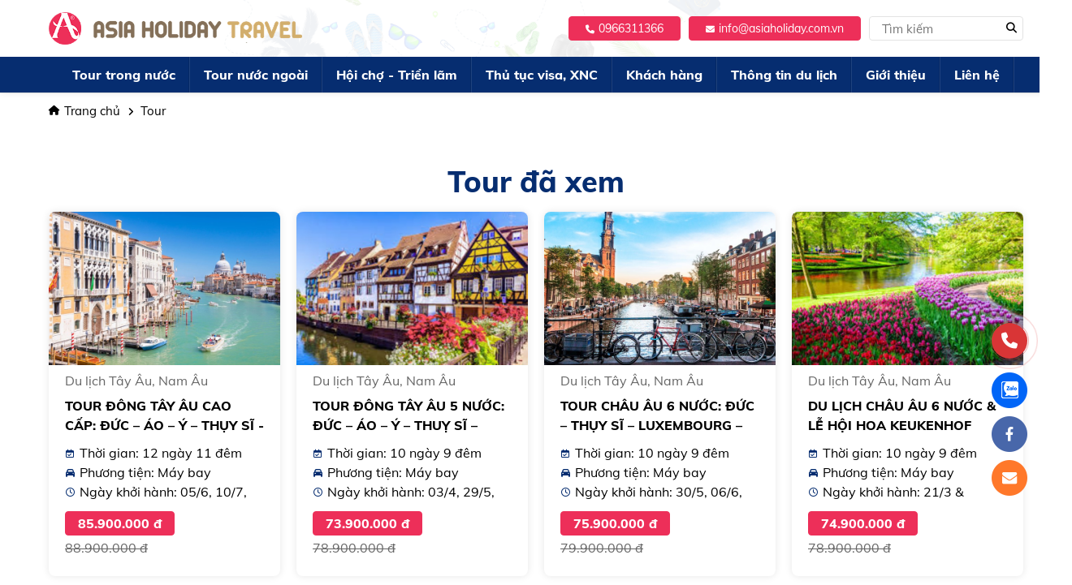

--- FILE ---
content_type: text/html; charset=utf-8
request_url: https://asiaholiday.com.vn/tour-da-xem/p-2.html
body_size: 193258
content:


<!DOCTYPE html>
<html class="html" xmlns="http://www.w3.org/1999/xhtml" debug="true" lang="vi">
<head>
    <!--Mã nhúng sau thẻ mở head-->
    <!-- Google tag (gtag.js) -->
<script async src="https://www.googletagmanager.com/gtag/js?id=G-WKGBE1V621">
</script>
<script>
  window.dataLayer = window.dataLayer || [];
  function gtag(){dataLayer.push(arguments);}
  gtag('js', new Date());

  gtag('config', 'G-WKGBE1V621');
</script>
    <!--Mã nhúng sau thẻ mở head-->

    <meta charset="UTF-8" /><title>

</title>
        <meta name="MobileOptimized" content="device-width" /><meta content="100%" name="viewport" />
    
<link rel="canonical" href="https://asiaholiday.com.vn/tour-da-xem.html" />
<meta name="keywords" content="" />
<meta name="description" content="" />
<meta property="og:title" content="" />
<meta property="og:type" content="article" />
<meta property="og:url" content="https://asiaholiday.com.vn/tour-da-xem.html" />
<meta property="og:image" content="https://asiaholiday.com.vn/pic/SystemWebsite/ASIA-HOLIDAY-TRAVEL-WEB.jpg" />
<meta property="og:description" content="" /><link rel="alternate" href="../domain" hreflang="vi-vn" />
<link rel="Shortcut icon" href="https://asiaholiday.com.vn/pic/SystemWebsite/logo_9795_HasThumb_Thumb.ico" type="image/x-icon"/>        

    
    

    <!--CSS-->
    
    <link href="/css/fonts/fonface.min.css" rel="stylesheet" /><link href="/css/fontawesome-free-6.3.0-web/css/all.min.css" rel="stylesheet" /><link href="/js/slickSlide/slick.min.css" rel="stylesheet" /><link href="/js/owlCarousel/owl.carousel.min.css" rel="stylesheet" /><link href="/js/fancyBoxZoom/jquery.fancybox.min.css" rel="stylesheet" /><link href="/css/general.min.css" rel="stylesheet" /><link href="/js/datetime/jquery.datetimepicker.css" rel="stylesheet" /><link href="/css/main.min.css" rel="stylesheet" /><link href="/css/responsive.min.css" rel="stylesheet" /><link href="/cssCode/code.min.css" rel="stylesheet" />
<style>
    :root {
        --color-main: #ed2f59;
        --color-sub: #062d70;

        --color-title: #062d70;

        --color-main-rgb: 238, 47, 90;
        --color-sub-rgb: 58, 69, 152;
    }
</style>

    <!--CSS-->

    <script type="text/javascript">
        var webUrl = "https://asiaholiday.com.vn/";
        var weburl = webUrl;

        if (document.URL.indexOf("http://") > -1 && "True" == "True" && document.URL.indexOf("localhost") < 0) {
		    var restOfUrl = window.location.href.substr(5);
		    window.location = "https:" + restOfUrl;
	    }
    </script>        

    <!--JS-->
    
    <script src="/js/jquery.min.js"></script>        
    <script src="/js/slickSlide/slick.min.js"></script>        
    <script src="/js/owlCarousel/owl.carousel.min.js"></script>        
    <script src="/js/fancyBoxZoom/jquery.fancybox.min.js"></script>        
    <script src="/js/datetime/jquery.datetimepicker.full.min.js"></script>        
    <script src="/js/sticky-sidebar-scroll.min.js"></script>        
    <script src="/js/main.min.js"></script> 
    <script src="/js/cookie.min.js"></script> 
    <script src="/js/loading.min.js"></script> 
    <script src="/js/common_code.min.js"></script>
    <script src="/js/lazysizes.min.js"></script>
    <!--JS-->

    <!--Mã nhúng trước thẻ đóng head-->
    
    <!--Mã nhúng trước thẻ đóng head-->
</head>
<body>
    <!--Mã nhúng sau thẻ mở body-->
    <style>
.sideBar {display: none;}
.masterMain {width: 100%;}
.lichTrinh .title .name {padding-left: 20px;}
</style>
    
    <!--Mã nhúng sau thẻ mở body-->

    <a href="javascript:void(0);" class="closeMenu"></a>
    <form name="form1" method="post" action="./p-2.html?go=tour&amp;page=daxem&amp;p=2" id="form1">
<div>
<input type="hidden" name="__VIEWSTATE" id="__VIEWSTATE" value="/[base64]/[base64]/[base64]/dCBExrDGoW5nIEzhu4tjaCc+CiAgICAgICAgPGkgY2xhc3M9J2ZhLXJlZ3VsYXIgZmEtY2lyY2xlJyBhcmlhLWhpZGRlbj0ndHJ1ZSc+PC9pPkR1IGzhu4tjaCBU4bq/[base64]/[base64]/[base64]/[base64]/[base64]/[base64]/[base64]/[base64]/[base64]/[base64]/hu5pDIFTDglkgw4JVOiDEkOG7qEMg4oCTIEjDgCBMQU4g4oCTIELhu4ggLSBMVVhFTUJPVVJHIC0gUEjDgVAgJiBLSMOBTSBQSMOBIEzDgE5HIEPhu5QgVMONQ0ggR0lFVEhPT1JOICc+CiAgICAgICAgICAgIDxpbWcgYWx0PSJEVSBM4buKQ0ggNSBOxq/[base64]/hu5pDIFTDglkgw4JVOiBM4buEIEjhu5hJIEhPQSBLRVVLRU5IT0YgMjAyNiAtIMSQ4buoQyDigJMgSMOAIExBTiDigJMgQuG7iCAtIExVWEVNQk9VUkcgLSBQSMOBUCc+CiAgICAgICAgICAgIDxpbWcgYWx0PSJEVSBM4buKQ0ggNSBOxq/[base64]/[base64]/[base64]/[base64]/[base64]/[base64]/[base64]/[base64]/oJh4HugCdNHcJ" />
</div>

<div>

	<input type="hidden" name="__VIEWSTATEGENERATOR" id="__VIEWSTATEGENERATOR" value="CA0B0334" />
	<input type="hidden" name="__EVENTVALIDATION" id="__EVENTVALIDATION" value="/wEdAAVYxPvC5Dr9HMPoMbyUujS6ohXN4V2tdWlcNBlSeIfOJoy3s5ZAfifGkjS09d9QdyNRXvRhwpQCG1VAtwfpgW4582S+/6jgeYDDjYUNX4QzC6mMWUUKG3OqWYXALuaF58dh86YB" />
</div>
        <div>
            


<div class="topFix">
    <div class="headerBox">
        <div class="container">
            <div class="openMenuRes">
                <span></span>
                <span></span>
                <span></span>
            </div>
            

<div class="logoBox">
    
<a href='/' target='' title=''>
    <img alt="" class="lazyload" src="https://asiaholiday.com.vn/pic/banner/logo_3843_HasThumb_Thumb.png" />
    <img alt="" class="lazyload" src="https://asiaholiday.com.vn/pic/banner/logoright_5600_HasThumb_Thumb.png" />    
</a>

</div>
            <div class="headerRight">
                <a class="hotline" href="tel:0966311366">
                    <i class="fa fa-phone" aria-hidden="true"></i>0966311366
                </a>
                <a class="mail" href="tel:0966311366">
                    <i class="fa fa-envelope" aria-hidden="true"></i>info@asiaholiday.com.vn 
                </a>
                <div class="searchBox">
                    <a href="javascript:void(0);" class="btnSearch"><i class="fa fa-search" aria-hidden="true"></i></a>
                    <div class="inputBox click">
                        <input id="tbSearchOnHeader" onkeyup="CheckPostSearchOnHeader(event);" type="text" placeholder="Tìm kiếm">
                        <a href="javascript:void(0);" onclick="PostSearchOnHeader()" class="seachBtn" title="Tìm kiếm">
                            <i class="fa fa-search" aria-hidden="true"></i>
                        </a>
                    </div>
                </div>
                
            </div>
        </div>
    </div>
    

<div class="menuBox" id="menuBox">
    <ul class="menuMain" id="menuMain">  
                         
    </ul>
</div>

<script type="text/javascript">
    var cRewrite = "tour";
    var cHrefInUrl = XuLyLink(document.URL); 
    GetMenuMain();
    function GetMenuMain() {
        loading(true);
        jQuery.ajax({
            url: weburl + "cms/display/ContactUs/Ajax/Ajax.aspx",
            type: "POST",
            dataType: "json",
            data: {
                "action": "GetMenuMain"
            },
            success: function (res) {
                loading(false);
                $("#menuMain").html(res[0]);   

                $("#menuBox .list").removeClass("active");
                $("#menuBox .list > a").each(function () {
                    var href = jQuery(this).attr("href");
                    if (href) {
                        href = XuLyLink(href);

                        if (href === cHrefInUrl || href === cRewrite) {
                            jQuery(this).parents(".list").addClass("active");
                        }
                    }
                });    

                $(".menuMain .openSub").click(function () {
                    if ($(this).hasClass("active")) {
                        $(this).parent().find(".subMenu").slideUp();
                        $(this).parent().find(".openSub").removeClass("active");
                        $(this).parent().removeClass("active");
                        $(this).parent().find("li").removeClass("active");
                    }
                    else {
                        $("body").addClass("active");
                        $(this).parent().children(".subMenu").slideDown();
                        $(this).parent().siblings().find(".subMenu").slideUp();
                        $(this).addClass("active");
                        $(this).parent().addClass("active");
                        $(this).parent().siblings().removeClass("active");
                        $(this).parent().siblings().find("li").removeClass("active");
                        $(this).parent().siblings().find('.openSub').removeClass("active");
                    }
                });               
            },
            error: function (error) {
                loading(false);
                alert("Hệ thống đang bận, bạn vui lòng thử lại sau!");
            }
        });
    } 

    function XuLyLink(href) {
        if (href.lastIndexOf("/") > -1)
            href = href.substring(href.lastIndexOf("/") + 1);

        if (href.lastIndexOf(".") > -1)
            href = href.substring(0, href.lastIndexOf("."));
        if (href === "/") href = "";

        return href;
    }
</script>
</div>

<script type="text/javascript">
    function CheckPostSearchOnHeader(e) {
        if (e.keyCode === 13) {
            PostSearchOnHeader();
            e.preventDefault();
        }
    }

    function PostSearchOnHeader() {
        $("#tbSearchOnHeader").show().focus();
        if ($("#tbSearchOnHeader").val() != "")
            window.location = "https://asiaholiday.com.vn/tim-kiem/" + $("#tbSearchOnHeader").val() + ".html";
    }

    var x = "";
    function changeSL(e) {
        x = $(e).val();
        iid = $(e).attr('data-id');
        size = $(e).attr('data-size');
        color = $(e).attr('data-color');
        if (x > 0)
            UpdateCart2(iid, size, color, x);
    }

    function removeItem(e) {
        $(e).parent().remove();
    }

    function CheckNumber(num) {
        var reg = /^\d+$/;
        if (!reg.test(num)) {
            return false;
        }
        return true;
    }

    function UpdateCart2(iid, size, color, num) {
        if (CheckNumber(num)) {
            if (num < 1)
                alert('Số lượng phải lớn hơn hoặc bằng 1');
            else {
                loading(true);
                jQuery.ajax({
                    url: "https://asiaholiday.com.vn/cms/display/Product/Controls/ProductCartAspx.aspx",
                    type: "POST",
                    dataType: "json",
                    data: {
                        "action": "UpdateCart",
                        "iid": iid,
                        "num": num,
                        "color": color,
                        "size": size
                    },
                    success: function (res) {
                        loading(false);
                        if (res[0].length < 1) {
                            GetListCart2();
                        } else
                            alert(res[1]);
                    },
                    error: function (error) {
                        loading(false);
                        alert('Có lỗi xảy ra, bạn vui lòng thử lại sau!');
                    }
                });
            }
        }
        else
            alert('Số lượng không hợp lệ');
    }

    function GetListCart2() {
        loading(true);
        jQuery.ajax({
            url: "https://asiaholiday.com.vn/cms/display/Product/Controls/ProductCartAspx.aspx",
            type: "GET",
            dataType: "json",
            data: {
                "action": "GetListCart"
            },
            success: function (res) {
                loading(false);
                jQuery("#TableCart").html(res[0]);
                jQuery("#TableCart2").html(res[0]);
                jQuery("#cartTotalMoney").html(res[1]);
                jQuery(".gioHang span").html(res[2]);
            },
            error: function (error) {
                loading(false);
                alert('Có lỗi xảy ra, bạn vui lòng thử lại sau!');
            }
        });
    }

    function RemoveCart(iid, size, color) {
        loading(true);
        jQuery.ajax({
            url: weburl + "cms/display/Product/Controls/ProductCartAspx.aspx",
            type: "POST",
            dataType: "json",
            data: {
                "action": "RemoveCart",
                "iid": iid,
                "color": color,
                "size": size
            },
            success: function (res) {
                loading(false);
                if (res[0].length < 1) {
                    GetListCart2();
                } else
                    alert(res[1]);
            },
            error: function (error) {
                loading(false);
                alert('Hệ thống đang bận, bạn vui lòng thử lại sau!');
            }
        });
    }

    $(".gioHang").click(function() {
        if ($(".cartQuick").hasClass("active"))
        {
            $(".cartQuick").removeClass("active");
            $("body").removeClass("active1");
        }
        else
        {
            GetListCart2();
            $(".cartQuick").addClass("active");
            $("body").addClass("active1");
        }
    });

    $(".cartQuick .btnClick .tiepTucMua").click(function() {
        $(".cartQuick").removeClass("active");
        $(".body").removeClass("active1");
    });
</script>




<div class="breadCrumbBox">
    <div class=" container">
        <ul>
            <li class="home">
                <a href="/" title="Trang chủ"><i class="fa fa-home" aria-hidden="true"></i>Trang chủ</a>
            </li>
            
<li>
    <a href='https://asiaholiday.com.vn/tour.html' title='Tour'>Tour</a>
</li>

        </ul>
    </div>
</div>
<div class="masterPage">
    
<div class="masterPage1">
    <div class="container">
        <div class="sideBar">
            <div class="locSP">
                <div class="header">
                    <span>Lọc</span>
                    <a href="javascript:void(0);" class="del">Xóa lọc</a>
                    <a href="javascript:void(0);" class="hideLoc"></a>
                </div>
                

<div class="boxLoc">
    <div class="title">Danh mục</div>
    <div class="content">
        <div class="box cate">
            <ul>
                
<li class=''>
    <a href='https://asiaholiday.com.vn/tour-trong-nuoc.html' title='Tour trong nước'>
        <img src='/Css/Pic/iconTour.png' alt='' />
        Tour trong nước
    </a>
    <ul class='subMenu'>
<li class=''>
    <a href='https://asiaholiday.com.vn/du-lich-le-hoi.html' title='Du lịch Lễ Hội'>
        <i class='fa-regular fa-circle' aria-hidden='true'></i>Du lịch Lễ Hội
    </a>
    
</li>    

<li class=''>
    <a href='https://asiaholiday.com.vn/tour-du-lich-mien-bac.html' title='Tour Du lịch Miền Bắc'>
        <i class='fa-regular fa-circle' aria-hidden='true'></i>Tour Du lịch Miền Bắc
    </a>
    <ul class='subMenu'>
<li class=''>
    <a href='https://asiaholiday.com.vn/du-lich-ha-long.html' title='Du lịch Hạ Long'>
        <i class='fa-regular fa-circle' aria-hidden='true'></i>Du lịch Hạ Long
    </a>
    
</li>    

<li class=''>
    <a href='https://asiaholiday.com.vn/du-lich-ha-noi.html' title='Du lịch Hà Nội'>
        <i class='fa-regular fa-circle' aria-hidden='true'></i>Du lịch Hà Nội
    </a>
    
</li>    

<li class=''>
    <a href='https://asiaholiday.com.vn/du-thuyen-vinh-ha-long-cat-ba.html' title='Du thuyền Vịnh Hạ Long, Cát Bà'>
        <i class='fa-regular fa-circle' aria-hidden='true'></i>Du thuyền Vịnh Hạ Long, Cát Bà
    </a>
    
</li>    

<li class=''>
    <a href='https://asiaholiday.com.vn/du-lich-cat-ba-vinh-lan-ha.html' title='Du lịch Cát Bà, Vịnh Lan Hạ'>
        <i class='fa-regular fa-circle' aria-hidden='true'></i>Du lịch Cát Bà, Vịnh Lan Hạ
    </a>
    
</li>    

<li class=''>
    <a href='https://asiaholiday.com.vn/du-lich-mai-chau-moc-chau.html' title='Du lịch Mai Châu, Mộc Châu'>
        <i class='fa-regular fa-circle' aria-hidden='true'></i>Du lịch Mai Châu, Mộc Châu
    </a>
    
</li>    

<li class=''>
    <a href='https://asiaholiday.com.vn/du-lich-sapa-fansipan.html' title='Du lịch Sapa, Fansipan'>
        <i class='fa-regular fa-circle' aria-hidden='true'></i>Du lịch Sapa, Fansipan
    </a>
    
</li>    

<li class=''>
    <a href='https://asiaholiday.com.vn/du-lich-tay-bac.html' title='Du lịch Tây Bắc'>
        <i class='fa-regular fa-circle' aria-hidden='true'></i>Du lịch Tây Bắc
    </a>
    
</li>    

<li class=''>
    <a href='https://asiaholiday.com.vn/du-lich-mu-cang-chai-yen-bai.html' title='Du lịch Mù Cang Chải, Yên Bái'>
        <i class='fa-regular fa-circle' aria-hidden='true'></i>Du lịch Mù Cang Chải, Yên Bái
    </a>
    
</li>    

<li class=''>
    <a href='https://asiaholiday.com.vn/du-lich-tam-dao-dai-lai.html' title='Du lịch Tam Đảo, Đại Lải'>
        <i class='fa-regular fa-circle' aria-hidden='true'></i>Du lịch Tam Đảo, Đại Lải
    </a>
    
</li>    

<li class=''>
    <a href='https://asiaholiday.com.vn/du-lich-cao-bang-bac-kan-lang-son.html' title='Du lịch Cao Bằng, Bắc Kạn, Lạng Sơn'>
        <i class='fa-regular fa-circle' aria-hidden='true'></i>Du lịch Cao Bằng, Bắc Kạn, Lạng Sơn
    </a>
    
</li>    

<li class=''>
    <a href='https://asiaholiday.com.vn/du-lich-ninh-binh-ha-nam.html' title='Du lịch Ninh Bình, Hà Nam'>
        <i class='fa-regular fa-circle' aria-hidden='true'></i>Du lịch Ninh Bình, Hà Nam
    </a>
    
</li>    

<li class=''>
    <a href='https://asiaholiday.com.vn/du-lich-tra-co-mong-cai-dong-hung.html' title='Trà Cổ, Móng Cái, Đông Hưng'>
        <i class='fa-regular fa-circle' aria-hidden='true'></i>Trà Cổ, Móng Cái, Đông Hưng
    </a>
    
</li>    

<li class=''>
    <a href='https://asiaholiday.com.vn/du-lich-co-to-quan-lan-minh-chau.html' title='Cô Tô, Quan Lạn, Minh Châu'>
        <i class='fa-regular fa-circle' aria-hidden='true'></i>Cô Tô, Quan Lạn, Minh Châu
    </a>
    
</li>    

<li class=''>
    <a href='https://asiaholiday.com.vn/du-lich-ha-giang-cao-nguyen-da.html' title='Hà Giang, Cao Nguyên Đá'>
        <i class='fa-regular fa-circle' aria-hidden='true'></i>Hà Giang, Cao Nguyên Đá
    </a>
    
</li>    
</ul>
</li>    

<li class=''>
    <a href='https://asiaholiday.com.vn/tour-du-lich-mien-trung-tay-nguyen.html' title='Tour Du lịch Miền Trung, Tây Nguyên'>
        <i class='fa-regular fa-circle' aria-hidden='true'></i>Tour Du lịch Miền Trung, Tây Nguyên
    </a>
    <ul class='subMenu'>
<li class=''>
    <a href='https://asiaholiday.com.vn/du-lich-nghe-an-cua-lo-cua-hoi.html' title='Du lịch Nghệ An Cửa Lò, Cửa Hội'>
        <i class='fa-regular fa-circle' aria-hidden='true'></i>Du lịch Nghệ An Cửa Lò, Cửa Hội
    </a>
    
</li>    

<li class=''>
    <a href='https://asiaholiday.com.vn/du-lich-thanh-hoa-sam-son-hai-tien.html' title='Du lịch Thanh Hóa, Sầm Sơn, Hải Tiến'>
        <i class='fa-regular fa-circle' aria-hidden='true'></i>Du lịch Thanh Hóa, Sầm Sơn, Hải Tiến
    </a>
    
</li>    

<li class=''>
    <a href='https://asiaholiday.com.vn/du-lich-ha-tinh-thien-cam-cua-sot.html' title='Du lịch Hà Tĩnh, Thiên Cầm, Cửa Sót'>
        <i class='fa-regular fa-circle' aria-hidden='true'></i>Du lịch Hà Tĩnh, Thiên Cầm, Cửa Sót
    </a>
    
</li>    

<li class=''>
    <a href='https://asiaholiday.com.vn/du-lich-quang-binh-quang-tri.html' title='Du lịch Quảng Bình, Quảng Trị'>
        <i class='fa-regular fa-circle' aria-hidden='true'></i>Du lịch Quảng Bình, Quảng Trị
    </a>
    
</li>    

<li class=''>
    <a href='https://asiaholiday.com.vn/du-lich-co-do-hue-lang-co.html' title='Du lịch Cố đô Huế, Lăng Cô'>
        <i class='fa-regular fa-circle' aria-hidden='true'></i>Du lịch Cố đô Huế, Lăng Cô
    </a>
    
</li>    

<li class=''>
    <a href='https://asiaholiday.com.vn/du-lich-da-nang-hoi-an.html' title='Du lịch Đà Nẵng, Hội An'>
        <i class='fa-regular fa-circle' aria-hidden='true'></i>Du lịch Đà Nẵng, Hội An
    </a>
    
</li>    

<li class=''>
    <a href='https://asiaholiday.com.vn/du-lich-quang-ngai-ly-son.html' title='Du lịch Quảng Ngãi, Lý Sơn'>
        <i class='fa-regular fa-circle' aria-hidden='true'></i>Du lịch Quảng Ngãi, Lý Sơn
    </a>
    
</li>    

<li class=''>
    <a href='https://asiaholiday.com.vn/du-lich-quy-nhon-phu-yen.html' title='Du lịch Quy Nhơn, Phú Yên'>
        <i class='fa-regular fa-circle' aria-hidden='true'></i>Du lịch Quy Nhơn, Phú Yên
    </a>
    
</li>    

<li class=''>
    <a href='https://asiaholiday.com.vn/du-lich-nha-trang-da-lat.html' title='Du lịch Nha Trang, Đà Lạt'>
        <i class='fa-regular fa-circle' aria-hidden='true'></i>Du lịch Nha Trang, Đà Lạt
    </a>
    
</li>    

<li class=''>
    <a href='https://asiaholiday.com.vn/du-lich-phan-thiet-mui-ne-ke-ga.html' title='Du lịch Phan Thiết, Mũi Né, Kê Gà'>
        <i class='fa-regular fa-circle' aria-hidden='true'></i>Du lịch Phan Thiết, Mũi Né, Kê Gà
    </a>
    
</li>    

<li class=''>
    <a href='https://asiaholiday.com.vn/du-lich-tay-nguyen-dai-ngan.html' title='Du lịch Tây Nguyên Đại Ngàn'>
        <i class='fa-regular fa-circle' aria-hidden='true'></i>Du lịch Tây Nguyên Đại Ngàn
    </a>
    
</li>    

<li class=''>
    <a href='https://asiaholiday.com.vn/du-lich-ninh-thuan-ninh-chu-vinh-hy.html' title='Du lịch Ninh Thuận, Ninh Chữ, Vĩnh Hy'>
        <i class='fa-regular fa-circle' aria-hidden='true'></i>Du lịch Ninh Thuận, Ninh Chữ, Vĩnh Hy
    </a>
    
</li>    
</ul>
</li>    

<li class=''>
    <a href='https://asiaholiday.com.vn/tour-du-lich-mien-nam-dbscl-phu-quoc-con-dao.html' title='Tour Du lịch Miền Nam, ĐBSCL, Phú Quốc, Côn Đảo'>
        <i class='fa-regular fa-circle' aria-hidden='true'></i>Tour Du lịch Miền Nam, ĐBSCL, Phú Quốc, Côn Đảo
    </a>
    <ul class='subMenu'>
<li class=''>
    <a href='https://asiaholiday.com.vn/du-lich-tphcm-tay-ninh-binh-duong.html' title='Du lịch TPHCM, Tây Ninh, Bình Dương'>
        <i class='fa-regular fa-circle' aria-hidden='true'></i>Du lịch TPHCM, Tây Ninh, Bình Dương
    </a>
    
</li>    

<li class=''>
    <a href='https://asiaholiday.com.vn/du-lich-vung-tau-long-hai-ho-tram.html' title='Du lịch Vũng Tàu, Long Hải, Hồ Tràm'>
        <i class='fa-regular fa-circle' aria-hidden='true'></i>Du lịch Vũng Tàu, Long Hải, Hồ Tràm
    </a>
    
</li>    

<li class=''>
    <a href='https://asiaholiday.com.vn/du-lich-mien-tay-dbscl.html' title='Du lịch Miền Tây (ĐBSCL)'>
        <i class='fa-regular fa-circle' aria-hidden='true'></i>Du lịch Miền Tây (ĐBSCL)
    </a>
    
</li>    

<li class=''>
    <a href='https://asiaholiday.com.vn/du-lich-con-dao.html' title='Du lịch Côn Đảo'>
        <i class='fa-regular fa-circle' aria-hidden='true'></i>Du lịch Côn Đảo
    </a>
    
</li>    

<li class=''>
    <a href='https://asiaholiday.com.vn/du-lich-dao-ngoc-phu-quoc.html' title='Du lịch Đảo ngọc Phú Quốc'>
        <i class='fa-regular fa-circle' aria-hidden='true'></i>Du lịch Đảo ngọc Phú Quốc
    </a>
    
</li>    
</ul>
</li>    

<li class=''>
    <a href='https://asiaholiday.com.vn/tour-du-lich-le-hoi-nghi-le.html' title='Tour Du lịch Lễ Hội, Nghỉ Lễ'>
        <i class='fa-regular fa-circle' aria-hidden='true'></i>Tour Du lịch Lễ Hội, Nghỉ Lễ
    </a>
    <ul class='subMenu'>
<li class=''>
    <a href='https://asiaholiday.com.vn/du-lich-tet-duong-lich.html' title='Du lịch Tết Dương Lịch'>
        <i class='fa-regular fa-circle' aria-hidden='true'></i>Du lịch Tết Dương Lịch
    </a>
    
</li>    

<li class=''>
    <a href='https://asiaholiday.com.vn/du-lich-tet-nguyen-dan-tet-am-lich.html' title='Du lịch Tết Nguyên Đán (Tết Âm Lịch)'>
        <i class='fa-regular fa-circle' aria-hidden='true'></i>Du lịch Tết Nguyên Đán (Tết Âm Lịch)
    </a>
    
</li>    

<li class=''>
    <a href='https://asiaholiday.com.vn/du-lich-ky-nghi-vang-30-4-01-5.html' title='Du lịch Kỳ nghỉ Vàng 30/4 - 01/5'>
        <i class='fa-regular fa-circle' aria-hidden='true'></i>Du lịch Kỳ nghỉ Vàng 30/4 - 01/5
    </a>
    
</li>    

<li class=''>
    <a href='https://asiaholiday.com.vn/du-lich-le-quoc-khanh-02-9.html' title='Du lịch Lễ Quốc khánh 02/9'>
        <i class='fa-regular fa-circle' aria-hidden='true'></i>Du lịch Lễ Quốc khánh 02/9
    </a>
    
</li>    

<li class=''>
    <a href='https://asiaholiday.com.vn/du-lich-mua-hoa.html' title='Du lịch Mùa hoa'>
        <i class='fa-regular fa-circle' aria-hidden='true'></i>Du lịch Mùa hoa
    </a>
    
</li>    

<li class=''>
    <a href='https://asiaholiday.com.vn/du-lich-mua-lua-chin.html' title='Du lịch Mùa Lúa chín'>
        <i class='fa-regular fa-circle' aria-hidden='true'></i>Du lịch Mùa Lúa chín
    </a>
    
</li>    

<li class=''>
    <a href='https://asiaholiday.com.vn/du-lich-mua-nuoc-noi-mien-tay.html' title='Du lịch Mùa nước nổi Miền Tây'>
        <i class='fa-regular fa-circle' aria-hidden='true'></i>Du lịch Mùa nước nổi Miền Tây
    </a>
    
</li>    

<li class=''>
    <a href='https://asiaholiday.com.vn/du-lich-mua-giam-gia-kich-cau.html' title='Du lịch Mùa giảm giá, kích cầu'>
        <i class='fa-regular fa-circle' aria-hidden='true'></i>Du lịch Mùa giảm giá, kích cầu
    </a>
    
</li>    

<li class=''>
    <a href='https://asiaholiday.com.vn/du-lich-le-hoi-xuan.html' title='Du lịch Lễ hội Xuân'>
        <i class='fa-regular fa-circle' aria-hidden='true'></i>Du lịch Lễ hội Xuân
    </a>
    
</li>    
</ul>
</li>    
</ul>
</li>

<li class=''>
    <a href='https://asiaholiday.com.vn/tour-nuoc-ngoai.html' title='Tour nước ngoài'>
        <img src='/Css/Pic/iconTour.png' alt='' />
        Tour nước ngoài
    </a>
    <ul class='subMenu'>
<li class=''>
    <a href='https://asiaholiday.com.vn/du-lich-chau-a.html' title='Tour Du lịch Châu Á'>
        <i class='fa-regular fa-circle' aria-hidden='true'></i>Tour Du lịch Châu Á
    </a>
    <ul class='subMenu'>
<li class=''>
    <a href='https://asiaholiday.com.vn/du-lich-thai-lan.html' title='Du lịch Thái Lan'>
        <i class='fa-regular fa-circle' aria-hidden='true'></i>Du lịch Thái Lan
    </a>
    
</li>    

<li class=''>
    <a href='https://asiaholiday.com.vn/du-lich-singapore-malaysia.html' title='Du lịch Singapore - Malaysia'>
        <i class='fa-regular fa-circle' aria-hidden='true'></i>Du lịch Singapore - Malaysia
    </a>
    
</li>    

<li class=''>
    <a href='https://asiaholiday.com.vn/du-lich-indonesia-bali.html' title='Du lịch Indonesia, Bali'>
        <i class='fa-regular fa-circle' aria-hidden='true'></i>Du lịch Indonesia, Bali
    </a>
    
</li>    

<li class=''>
    <a href='https://asiaholiday.com.vn/du-lich-han-quoc.html' title='Du lịch Hàn Quốc'>
        <i class='fa-regular fa-circle' aria-hidden='true'></i>Du lịch Hàn Quốc
    </a>
    
</li>    

<li class=''>
    <a href='https://asiaholiday.com.vn/du-lich-nhat-ban.html' title='Du lịch Nhật Bản'>
        <i class='fa-regular fa-circle' aria-hidden='true'></i>Du lịch Nhật Bản
    </a>
    
</li>    

<li class=''>
    <a href='https://asiaholiday.com.vn/du-lich-dai-loan.html' title='Du lịch Đài Loan'>
        <i class='fa-regular fa-circle' aria-hidden='true'></i>Du lịch Đài Loan
    </a>
    
</li>    

<li class=''>
    <a href='https://asiaholiday.com.vn/du-lich-trung-quoc.html' title='Du lịch Trung Quốc'>
        <i class='fa-regular fa-circle' aria-hidden='true'></i>Du lịch Trung Quốc
    </a>
    
</li>    

<li class=''>
    <a href='https://asiaholiday.com.vn/du-lich-hong-kong-macau.html' title='Du lịch Hồng Kông - Macau'>
        <i class='fa-regular fa-circle' aria-hidden='true'></i>Du lịch Hồng Kông - Macau
    </a>
    
</li>    

<li class=''>
    <a href='https://asiaholiday.com.vn/du-lich-myanmar.html' title='Du lịch Myanmar'>
        <i class='fa-regular fa-circle' aria-hidden='true'></i>Du lịch Myanmar
    </a>
    
</li>    

<li class=''>
    <a href='https://asiaholiday.com.vn/du-lich-an-do-nepal-bhutan.html' title='Du lịch Ấn Độ, Nepal, Bhutan'>
        <i class='fa-regular fa-circle' aria-hidden='true'></i>Du lịch Ấn Độ, Nepal, Bhutan
    </a>
    
</li>    

<li class=''>
    <a href='https://asiaholiday.com.vn/du-lich-maldives-sri-lanka.html' title='Du lịch Maldives, Sri Lanka'>
        <i class='fa-regular fa-circle' aria-hidden='true'></i>Du lịch Maldives, Sri Lanka
    </a>
    
</li>    

<li class=''>
    <a href='https://asiaholiday.com.vn/du-lich-dubai-abu-dhabi-qatar.html' title='Du lịch Dubai - Abu Dhabi - Qatar'>
        <i class='fa-regular fa-circle' aria-hidden='true'></i>Du lịch Dubai - Abu Dhabi - Qatar
    </a>
    
</li>    

<li class=''>
    <a href='https://asiaholiday.com.vn/du-lich-lao-campuchia.html' title='Du lịch Lào, Campuchia'>
        <i class='fa-regular fa-circle' aria-hidden='true'></i>Du lịch Lào, Campuchia
    </a>
    
</li>    

<li class=''>
    <a href='https://asiaholiday.com.vn/du-lich-philippines-brunei.html' title='Du lịch Philippines, Brunei'>
        <i class='fa-regular fa-circle' aria-hidden='true'></i>Du lịch Philippines, Brunei
    </a>
    
</li>    
</ul>
</li>    

<li class=''>
    <a href='https://asiaholiday.com.vn/tour-du-lich-chau-au.html' title='Tour Du lịch Châu Âu'>
        <i class='fa-regular fa-circle' aria-hidden='true'></i>Tour Du lịch Châu Âu
    </a>
    <ul class='subMenu'>
<li class=''>
    <a href='https://asiaholiday.com.vn/du-lich-tay-au-nam-au.html' title='Du lịch Tây Âu, Nam Âu'>
        <i class='fa-regular fa-circle' aria-hidden='true'></i>Du lịch Tây Âu, Nam Âu
    </a>
    
</li>    

<li class=''>
    <a href='https://asiaholiday.com.vn/du-lich-dong-au.html' title='Du lịch Đông Âu'>
        <i class='fa-regular fa-circle' aria-hidden='true'></i>Du lịch Đông Âu
    </a>
    
</li>    

<li class=''>
    <a href='https://asiaholiday.com.vn/du-lich-nga-crum.html' title='Du lịch Nga - Crưm'>
        <i class='fa-regular fa-circle' aria-hidden='true'></i>Du lịch Nga - Crưm
    </a>
    
</li>    

<li class=''>
    <a href='https://asiaholiday.com.vn/du-lich-anh-scotland.html' title='Du lịch Anh, Scotland'>
        <i class='fa-regular fa-circle' aria-hidden='true'></i>Du lịch Anh, Scotland
    </a>
    
</li>    

<li class=''>
    <a href='https://asiaholiday.com.vn/du-lich-bac-au-scandinavia.html' title='Du lịch Bắc Âu (Scandinavia)'>
        <i class='fa-regular fa-circle' aria-hidden='true'></i>Du lịch Bắc Âu (Scandinavia)
    </a>
    
</li>    
</ul>
</li>    

<li class=''>
    <a href='https://asiaholiday.com.vn/tour-du-lich-chau-uc.html' title='Tour Du lịch Châu Úc'>
        <i class='fa-regular fa-circle' aria-hidden='true'></i>Tour Du lịch Châu Úc
    </a>
    <ul class='subMenu'>
<li class=''>
    <a href='https://asiaholiday.com.vn/du-lich-australia.html' title='Du lịch Australia'>
        <i class='fa-regular fa-circle' aria-hidden='true'></i>Du lịch Australia
    </a>
    
</li>    

<li class=''>
    <a href='https://asiaholiday.com.vn/du-lich-new-zealand.html' title='Du lịch New Zealand'>
        <i class='fa-regular fa-circle' aria-hidden='true'></i>Du lịch New Zealand
    </a>
    
</li>    
</ul>
</li>    

<li class=''>
    <a href='https://asiaholiday.com.vn/tour-du-lich-chau-phi.html' title='Tour Du lịch Châu Phi'>
        <i class='fa-regular fa-circle' aria-hidden='true'></i>Tour Du lịch Châu Phi
    </a>
    <ul class='subMenu'>
<li class=''>
    <a href='https://asiaholiday.com.vn/du-lich-nam-phi.html' title='Du lịch Nam Phi'>
        <i class='fa-regular fa-circle' aria-hidden='true'></i>Du lịch Nam Phi
    </a>
    
</li>    

<li class=''>
    <a href='https://asiaholiday.com.vn/du-lich-ai-cap.html' title='Du lịch Ai Cập'>
        <i class='fa-regular fa-circle' aria-hidden='true'></i>Du lịch Ai Cập
    </a>
    
</li>    

<li class=''>
    <a href='https://asiaholiday.com.vn/du-lich-kenya.html' title='Du lịch Kenya'>
        <i class='fa-regular fa-circle' aria-hidden='true'></i>Du lịch Kenya
    </a>
    
</li>    

<li class=''>
    <a href='https://asiaholiday.com.vn/du-lich-morocco.html' title='Du lịch Morocco'>
        <i class='fa-regular fa-circle' aria-hidden='true'></i>Du lịch Morocco
    </a>
    
</li>    
</ul>
</li>    

<li class=''>
    <a href='https://asiaholiday.com.vn/tour-du-lich-chau-my.html' title='Tour Du lịch Châu Mỹ'>
        <i class='fa-regular fa-circle' aria-hidden='true'></i>Tour Du lịch Châu Mỹ
    </a>
    <ul class='subMenu'>
<li class=''>
    <a href='https://asiaholiday.com.vn/du-lich-my-bo-dong-bo-tay.html' title='Du lịch Mỹ: Bờ Đông, Bờ Tây'>
        <i class='fa-regular fa-circle' aria-hidden='true'></i>Du lịch Mỹ: Bờ Đông, Bờ Tây
    </a>
    
</li>    

<li class=''>
    <a href='https://asiaholiday.com.vn/du-lich-hawaii.html' title='Du lịch Hawaii'>
        <i class='fa-regular fa-circle' aria-hidden='true'></i>Du lịch Hawaii
    </a>
    
</li>    

<li class=''>
    <a href='https://asiaholiday.com.vn/du-lich-canada.html' title='Du lịch Canada'>
        <i class='fa-regular fa-circle' aria-hidden='true'></i>Du lịch Canada
    </a>
    
</li>    

<li class=''>
    <a href='https://asiaholiday.com.vn/du-lich-mexico-cuba-panama.html' title='Du lịch Mexico, Cuba, Panama'>
        <i class='fa-regular fa-circle' aria-hidden='true'></i>Du lịch Mexico, Cuba, Panama
    </a>
    
</li>    

<li class=''>
    <a href='https://asiaholiday.com.vn/du-lich-brazil-chile-argentina.html' title='Du lịch Nam Mỹ, Brazil, Argentina, Chile'>
        <i class='fa-regular fa-circle' aria-hidden='true'></i>Du lịch Nam Mỹ, Brazil, Argentina, Chile
    </a>
    
</li>    
</ul>
</li>    
</ul>
</li>

<li class=''>
    <a href='https://asiaholiday.com.vn/hoi-cho-trien-lam.html' title='HỘI CHỢ TRIỂN LÃM'>
        <img src='/Css/Pic/iconTour.png' alt='' />
        HỘI CHỢ TRIỂN LÃM
    </a>
    <ul class='subMenu'>
<li class=''>
    <a href='https://asiaholiday.com.vn/hoi-cho-trien-lam-det-may-thoi-trang.html' title='Hội  chợ Triển lãm Dệt may, Thời trang'>
        <i class='fa-regular fa-circle' aria-hidden='true'></i>Hội  chợ Triển lãm Dệt may, Thời trang
    </a>
    
</li>    

<li class=''>
    <a href='https://asiaholiday.com.vn/hoi-cho-trien-lam-da-giay-tui-xach.html' title='Hội chợ triển lãm Da giầy, túi xách'>
        <i class='fa-regular fa-circle' aria-hidden='true'></i>Hội chợ triển lãm Da giầy, túi xách
    </a>
    
</li>    

<li class=''>
    <a href='https://asiaholiday.com.vn/hoi-cho-trien-lam-cham-soc-suc-khoe-lam-dep.html' title='Hội chợ triển lãm Chăm sóc sức khỏe, làm đẹp'>
        <i class='fa-regular fa-circle' aria-hidden='true'></i>Hội chợ triển lãm Chăm sóc sức khỏe, làm đẹp
    </a>
    
</li>    

<li class=''>
    <a href='https://asiaholiday.com.vn/hoi-cho-trien-lam-dong-ho-trang-suc.html' title='Hội chợ triển lãm Đồng hồ, Trang sức'>
        <i class='fa-regular fa-circle' aria-hidden='true'></i>Hội chợ triển lãm Đồng hồ, Trang sức
    </a>
    
</li>    

<li class=''>
    <a href='https://asiaholiday.com.vn/hoi-tro-trien-lam-dien-tu-vien-thong-cntt.html' title='Hội chợ triển lãm Điện tử, viễn thông, CNTT'>
        <i class='fa-regular fa-circle' aria-hidden='true'></i>Hội chợ triển lãm Điện tử, viễn thông, CNTT
    </a>
    
</li>    

<li class=''>
    <a href='https://asiaholiday.com.vn/hoi-cho-trien-lam-thuc-pham-do-uong.html' title='Hội chợ triển lãm Thực phẩm, Đồ uống'>
        <i class='fa-regular fa-circle' aria-hidden='true'></i>Hội chợ triển lãm Thực phẩm, Đồ uống
    </a>
    
</li>    

<li class=''>
    <a href='https://asiaholiday.com.vn/hoi-cho-trien-lam-noi-ngoai-that.html' title='Hội chợ triển lãm Nội - ngoại thất'>
        <i class='fa-regular fa-circle' aria-hidden='true'></i>Hội chợ triển lãm Nội - ngoại thất
    </a>
    
</li>    

<li class=''>
    <a href='https://asiaholiday.com.vn/hoi-cho-trien-lam-duoc-thiet-bi-y-te.html' title='Hội chợ triển lãm Dược phẩm, Thiết bị y tế'>
        <i class='fa-regular fa-circle' aria-hidden='true'></i>Hội chợ triển lãm Dược phẩm, Thiết bị y tế
    </a>
    
</li>    

<li class=''>
    <a href='https://asiaholiday.com.vn/hoi-cho-trien-lam-hang-thu-cong-my-nghe.html' title='Hội chợ triển lãm hàng Thủ công mỹ nghệ'>
        <i class='fa-regular fa-circle' aria-hidden='true'></i>Hội chợ triển lãm hàng Thủ công mỹ nghệ
    </a>
    
</li>    

<li class=''>
    <a href='https://asiaholiday.com.vn/hoi-cho-trien-lam-xay-dung-kien-truc-vlxd.html' title='Hội chợ triển lãm Xây dựng, Kiến trúc, VLXD'>
        <i class='fa-regular fa-circle' aria-hidden='true'></i>Hội chợ triển lãm Xây dựng, Kiến trúc, VLXD
    </a>
    
</li>    

<li class=''>
    <a href='https://asiaholiday.com.vn/hoi-cho-trien-lam-nong-san-thuy-san.html' title='Hội chợ triển lãm Nông sản, Thủy sản'>
        <i class='fa-regular fa-circle' aria-hidden='true'></i>Hội chợ triển lãm Nông sản, Thủy sản
    </a>
    
</li>    

<li class=''>
    <a href='https://asiaholiday.com.vn/hoi-cho-trien-lam-may-moc-co-khi.html' title='Hội chợ triển lãm Máy móc cơ khí'>
        <i class='fa-regular fa-circle' aria-hidden='true'></i>Hội chợ triển lãm Máy móc cơ khí
    </a>
    
</li>    
</ul>
</li>

            </ul>
        </div>
    </div>
</div>  
                

<div class="boxLoc sapXep">
    <div class="title">Sắp xếp</div>
    <div class="content">
        <div class="box order">
            <ul>
                <li><a href="javascript:void(0);" data-value="1">Phổ Biến Nhất</a></li>
                <li><a href="javascript:void(0);" data-value="2">Mới Cập Nhật</a></li>
                <li><a href="javascript:void(0);" data-value="3">Bán Chạy Nhất</a></li>
                <li><a href="javascript:void(0);" data-value="4">Giá (Cao - Thấp)</a></li>
                <li><a href="javascript:void(0);" data-value="5">Giá (Thấp - Cao)</a></li>
            </ul>
        </div>
    </div>
</div>

    <div class="boxLoc">    
        <div class="title">Bộ lọc</div>
        <div class="content">
            
<div class='box filter'>
    <div class='text'>Loại hình</div>
    <ul>
        
<li>
    <a data-value='561' href='javascript:void(0);'>Gia đình</a>
</li>

<li>
    <a data-value='565' href='javascript:void(0);'>Công ty</a>
</li>

    </ul>
</div>

<div class='box filter'>
    <div class='text'>Nơi khởi hành</div>
    <ul>
        
<li>
    <a data-value='562' href='javascript:void(0);'>Hà Nội</a>
</li>

<li>
    <a data-value='563' href='javascript:void(0);'>Đà Nẵng</a>
</li>

<li>
    <a data-value='564' href='javascript:void(0);'>TP. Hồ Chí Minh</a>
</li>

    </ul>
</div>

<div class='box filter'>
    <div class='text'>Thời gian</div>
    <ul>
        
<li>
    <a data-value='1857' href='javascript:void(0);'>5 ngày 4 đêm</a>
</li>

<li>
    <a data-value='1858' href='javascript:void(0);'>6 ngày 5 đêm</a>
</li>

<li>
    <a data-value='566' href='javascript:void(0);'>1 ngày</a>
</li>

<li>
    <a data-value='567' href='javascript:void(0);'>2 ngày 1 đêm</a>
</li>

<li>
    <a data-value='1859' href='javascript:void(0);'>7 ngày 6 đêm</a>
</li>

<li>
    <a data-value='1860' href='javascript:void(0);'>8 ngày 7 đêm</a>
</li>

<li>
    <a data-value='568' href='javascript:void(0);'>3 ngày 2 đêm</a>
</li>

<li>
    <a data-value='569' href='javascript:void(0);'>4 ngày 3 đêm</a>
</li>

<li>
    <a data-value='1861' href='javascript:void(0);'>9 ngày 8 đêm</a>
</li>

<li>
    <a data-value='1862' href='javascript:void(0);'>10 ngày 9 đêm</a>
</li>

<li>
    <a data-value='1863' href='javascript:void(0);'>11 ngày 10 đêm</a>
</li>

<li>
    <a data-value='1864' href='javascript:void(0);'>12 ngày 11 đêm</a>
</li>

<li>
    <a data-value='1865' href='javascript:void(0);'>13 ngày 12 đêm</a>
</li>

<li>
    <a data-value='1866' href='javascript:void(0);'>14 ngày 13 đêm</a>
</li>

<li>
    <a data-value='1867' href='javascript:void(0);'>15 ngày 14 đêm</a>
</li>

    </ul>
</div>

<div class='box filter'>
    <div class='text'>Phương tiện</div>
    <ul>
        
<li>
    <a data-value='570' href='javascript:void(0);'>Ô tô</a>
</li>

<li>
    <a data-value='571' href='javascript:void(0);'>Tàu hỏa</a>
</li>

<li>
    <a data-value='572' href='javascript:void(0);'>Thuyền</a>
</li>

<li>
    <a data-value='573' href='javascript:void(0);'>Máy bay</a>
</li>

    </ul>
</div>

<div class='box filter'>
    <div class='text'>Khoảng giá</div>
    <ul>
        
<li>
    <a data-value='1868' href='javascript:void(0);'>Giá từ 11.000.000đ - 19.000.000đ</a>
</li>

<li>
    <a data-value='1869' href='javascript:void(0);'>Giá từ 20.000.000đ - 29.000.000đ</a>
</li>

<li>
    <a data-value='574' href='javascript:void(0);'>Giá từ 1.000.000đ - 3.000.000đ</a>
</li>

<li>
    <a data-value='575' href='javascript:void(0);'>Giá từ 3.000.000đ - 6.000.000đ</a>
</li>

<li>
    <a data-value='1870' href='javascript:void(0);'>Giá từ 30.000.000đ - 39.000.000đ</a>
</li>

<li>
    <a data-value='1871' href='javascript:void(0);'>Giá từ 40.000.000đ - 49.000.000đ</a>
</li>

<li>
    <a data-value='576' href='javascript:void(0);'>Giá từ 6.000.000đ - 10.000.000đ</a>
</li>

<li>
    <a data-value='1872' href='javascript:void(0);'>Giá từ 50.000.000đ - 59.000.000đ</a>
</li>

<li>
    <a data-value='1873' href='javascript:void(0);'>Giá từ 60.000.000đ - 69.000.000đ</a>
</li>

<li>
    <a data-value='1874' href='javascript:void(0);'>Giá từ trên 70.000.000đ</a>
</li>

    </ul>
</div>
 
        </div>
    </div>


<script>
    var listpropertyP = "";
    $(".boxLoc .filter li a").each(function () {
        if (listpropertyP.indexOf($(this).attr("data-value")) > -1) {
            $(this).parent("li").addClass("active");
        }
    });

    var orderP = "";
    $(".boxLoc .order li a").each(function () {
        if (orderP.indexOf($(this).attr("data-value")) > -1) {
            $(this).parent("li").addClass("active");
        }
    });
</script>

            </div>            
            
<div class='newsLeft'>
    <div class='title'>
        <a href='/cam-nang-du-lich-blog.html' title='Tin tức'>
            Tin tức
        </a>
    </div>
    <div class='groupItem'>
        
<div class='itemBox'>
    <div class='khungAnh'>
        <a class='khungAnhCrop' href='https://asiaholiday.com.vn/muong-thanh-grand-thanh-hoa-dia-diem-to-chuc-du-lich-mice-chuyen-nghiep-o-thanh-hoa.html' title='MƯỜNG THANH GRAND THANH HÓA – ĐỊA ĐIỂM TỔ CHỨC DU LỊCH MICE CHUYÊN NGHIỆP Ở THANH HÓA'>
            <img alt="MƯỜNG THANH GRAND THANH HÓA – ĐỊA ĐIỂM TỔ CHỨC DU LỊCH MICE CHUYÊN NGHIỆP Ở THANH HÓA" class="lazyload" src="https://asiaholiday.com.vn/pic/News/muong-thanh-grand-thanh-hoa_6329.jpg" />
        </a>
    </div>
    <div class='itemDetail'> 
        <div class='itemTitle'>
		    <a href='https://asiaholiday.com.vn/muong-thanh-grand-thanh-hoa-dia-diem-to-chuc-du-lich-mice-chuyen-nghiep-o-thanh-hoa.html' title='MƯỜNG THANH GRAND THANH HÓA – ĐỊA ĐIỂM TỔ CHỨC DU LỊCH MICE CHUYÊN NGHIỆP Ở THANH HÓA'>
			    MƯỜNG THANH GRAND THANH HÓA – ĐỊA ĐIỂM TỔ CHỨC DU LỊCH MICE CHUYÊN NGHIỆP Ở THANH HÓA
		    </a>
	    </div>
	</div>
</div>

<div class='itemBox'>
    <div class='khungAnh'>
        <a class='khungAnhCrop' href='https://asiaholiday.com.vn/flc-samson-beach-golf-resort-khu-nghi-duong-sang-trong-bac-nhat-xu-thanh.html' title='FLC SAMSON BEACH & GOLF RESORT – KHU NGHỈ DƯỠNG SANG TRỌNG BẬC NHẤT XỨ THANH'>
            <img alt="FLC SAMSON BEACH & GOLF RESORT – KHU NGHỈ DƯỠNG SANG TRỌNG BẬC NHẤT XỨ THANH" class="lazyload" src="https://asiaholiday.com.vn/pic/News/flc-sam-son_3633.jpg" />
        </a>
    </div>
    <div class='itemDetail'> 
        <div class='itemTitle'>
		    <a href='https://asiaholiday.com.vn/flc-samson-beach-golf-resort-khu-nghi-duong-sang-trong-bac-nhat-xu-thanh.html' title='FLC SAMSON BEACH & GOLF RESORT – KHU NGHỈ DƯỠNG SANG TRỌNG BẬC NHẤT XỨ THANH'>
			    FLC SAMSON BEACH & GOLF RESORT – KHU NGHỈ DƯỠNG SANG TRỌNG BẬC NHẤT XỨ THANH
		    </a>
	    </div>
	</div>
</div>

<div class='itemBox'>
    <div class='khungAnh'>
        <a class='khungAnhCrop' href='https://asiaholiday.com.vn/khach-san-dragon-style-khach-san-4-sao-dang-cap-tai-thanh-pho-bien-sam-son-xinh-dep.html' title='KHÁCH SẠN DRAGON STYLE --KHÁCH SẠN 4 SAO ĐẲNG CẤP TẠI THÀNH PHỐ BIỂN SẦM SƠN XINH ĐẸP '>
            <img alt="KHÁCH SẠN DRAGON STYLE --KHÁCH SẠN 4 SAO ĐẲNG CẤP TẠI THÀNH PHỐ BIỂN SẦM SƠN XINH ĐẸP " class="lazyload" src="https://asiaholiday.com.vn/pic/News/khach-san-dragon-style_4799.jpg" />
        </a>
    </div>
    <div class='itemDetail'> 
        <div class='itemTitle'>
		    <a href='https://asiaholiday.com.vn/khach-san-dragon-style-khach-san-4-sao-dang-cap-tai-thanh-pho-bien-sam-son-xinh-dep.html' title='KHÁCH SẠN DRAGON STYLE --KHÁCH SẠN 4 SAO ĐẲNG CẤP TẠI THÀNH PHỐ BIỂN SẦM SƠN XINH ĐẸP '>
			    KHÁCH SẠN DRAGON STYLE --KHÁCH SẠN 4 SAO ĐẲNG CẤP TẠI THÀNH PHỐ BIỂN SẦM SƠN XINH ĐẸP 
		    </a>
	    </div>
	</div>
</div>

<div class='itemBox'>
    <div class='khungAnh'>
        <a class='khungAnhCrop' href='https://asiaholiday.com.vn/khach-san-central-dia-diem-to-chuc-su-kien-hang-dau-cho-cac-doanh-nghiep-tai-thanh-pho-thanh-hoa.html' title='KHÁCH SẠN CENTRAL - ĐỊA ĐIỂM TỔ CHỨC SỰ KIỆN HÀNG ĐẦU CHO CÁC DOANH NGHIỆP TẠI THÀNH PHỐ THANH HÓA'>
            <img alt="KHÁCH SẠN CENTRAL - ĐỊA ĐIỂM TỔ CHỨC SỰ KIỆN HÀNG ĐẦU CHO CÁC DOANH NGHIỆP TẠI THÀNH PHỐ THANH HÓA" class="lazyload" src="https://asiaholiday.com.vn/pic/News/ks-central-thanh-hoa_9613.jpg" />
        </a>
    </div>
    <div class='itemDetail'> 
        <div class='itemTitle'>
		    <a href='https://asiaholiday.com.vn/khach-san-central-dia-diem-to-chuc-su-kien-hang-dau-cho-cac-doanh-nghiep-tai-thanh-pho-thanh-hoa.html' title='KHÁCH SẠN CENTRAL - ĐỊA ĐIỂM TỔ CHỨC SỰ KIỆN HÀNG ĐẦU CHO CÁC DOANH NGHIỆP TẠI THÀNH PHỐ THANH HÓA'>
			    KHÁCH SẠN CENTRAL - ĐỊA ĐIỂM TỔ CHỨC SỰ KIỆN HÀNG ĐẦU CHO CÁC DOANH NGHIỆP TẠI THÀNH PHỐ THANH HÓA
		    </a>
	    </div>
	</div>
</div>

<div class='itemBox'>
    <div class='khungAnh'>
        <a class='khungAnhCrop' href='https://asiaholiday.com.vn/khach-san-melia-vinpearl-thanh-hoa-dia-diem-to-chuc-su-kien-tot-nhat-cho-doanh-nghiep-tai-thanh-hoa.html' title='KHÁCH SẠN MELIA VINPEARL THANH HÓA - ĐỊA ĐIỂM TỔ CHỨC SỰ KIỆN TỐT NHẤT CHO DOANH NGHIỆP TẠI THANH HÓA'>
            <img alt="KHÁCH SẠN MELIA VINPEARL THANH HÓA - ĐỊA ĐIỂM TỔ CHỨC SỰ KIỆN TỐT NHẤT CHO DOANH NGHIỆP TẠI THANH HÓA" class="lazyload" src="https://asiaholiday.com.vn/pic/News/khach-san-melia-vinpearl-thanh-hoa_8207.jpg" />
        </a>
    </div>
    <div class='itemDetail'> 
        <div class='itemTitle'>
		    <a href='https://asiaholiday.com.vn/khach-san-melia-vinpearl-thanh-hoa-dia-diem-to-chuc-su-kien-tot-nhat-cho-doanh-nghiep-tai-thanh-hoa.html' title='KHÁCH SẠN MELIA VINPEARL THANH HÓA - ĐỊA ĐIỂM TỔ CHỨC SỰ KIỆN TỐT NHẤT CHO DOANH NGHIỆP TẠI THANH HÓA'>
			    KHÁCH SẠN MELIA VINPEARL THANH HÓA - ĐỊA ĐIỂM TỔ CHỨC SỰ KIỆN TỐT NHẤT CHO DOANH NGHIỆP TẠI THANH HÓA
		    </a>
	    </div>
	</div>
</div>
               
    </div>
</div>

        </div>
        <div class="masterMain">
            <div class="tourDS" data-hienthi="">
                <div class="header">
                    <h1 class="title">
                        <span>
                            Tour đã xem
                        </span>
                    </h1>
                    <ul class="hienThi dn">
                        <li class="active">
                            <a data-value="hienThi1" title="Hiển thị kiểu dọc" href="javascript:void(0);"></a>
                        </li>  
                        <li class="">
                            <a data-value="hienThi2" title="Hiển thị kiểu ngang" href="javascript:void(0);"></a>
                        </li> 
                    </ul>
                    <a class="showLoc" href="javascript:void(0);" title="Lọc"><span>Lọc</span></a>
                </div>
                <div class="groupItem">
                    
<div class='itemBox'>
    <div class='khungAnh'>
        <a class='khungAnhCrop' href='https://asiaholiday.com.vn/tour-dong-tay-au-cao-cap-duc-ao-y-thuy-si-phap.html' title='TOUR ĐÔNG TÂY ÂU CAO CẤP: ĐỨC – ÁO – Ý – THỤY SĨ - PHÁP '>
            <img alt="TOUR ĐÔNG TÂY ÂU CAO CẤP: ĐỨC – ÁO – Ý – THỤY SĨ - PHÁP " class="lazyload" src="https://asiaholiday.com.vn/pic/Tour/venice_3986.jpg" />
        </a>
    </div>
    <div class='itemDetail'>
        <div class='itemCate'>
            <a href='https://asiaholiday.com.vn/du-lich-tay-au-nam-au.html' title='Du lịch Tây Âu, Nam Âu'>Du lịch Tây Âu, Nam Âu</a>
        </div>
        <h3 class='itemTitle'>
		    <a href='https://asiaholiday.com.vn/tour-dong-tay-au-cao-cap-duc-ao-y-thuy-si-phap.html' title='TOUR ĐÔNG TÂY ÂU CAO CẤP: ĐỨC – ÁO – Ý – THỤY SĨ - PHÁP '>
			    TOUR ĐÔNG TÂY ÂU CAO CẤP: ĐỨC – ÁO – Ý – THỤY SĨ - PHÁP 
		    </a>
	    </h3>
        <ul>
            <li><i class='fa-regular fa-calendar-check'></i>Thời gian: 12 ngày 11 đêm</li>
            <li><i class='fa-solid fa-car'></i>Phương tiện: Máy bay</li>
            <li><i class='fa-regular fa-clock'></i>Ngày khởi hành: 05/6, 10/7, 07/8/2026</li>
        </ul>
        <div class='itemPrice'>            
            <span class='km'>85.900.000 đ</span><span class='ny'>88.900.000 đ</span> 
        </div>
	</div> 
</div>

<div class='itemBox'>
    <div class='khungAnh'>
        <a class='khungAnhCrop' href='https://asiaholiday.com.vn/tour-dong-tay-au-5-nuoc-duc-ao-y-thuy-si-phap.html' title='TOUR ĐÔNG TÂY ÂU 5 NƯỚC: ĐỨC – ÁO – Ý – THUỴ SĨ – PHÁP'>
            <img alt="TOUR ĐÔNG TÂY ÂU 5 NƯỚC: ĐỨC – ÁO – Ý – THUỴ SĨ – PHÁP" class="lazyload" src="https://asiaholiday.com.vn/pic/Tour/colmar-1_7807.jpeg" />
        </a>
    </div>
    <div class='itemDetail'>
        <div class='itemCate'>
            <a href='https://asiaholiday.com.vn/du-lich-tay-au-nam-au.html' title='Du lịch Tây Âu, Nam Âu'>Du lịch Tây Âu, Nam Âu</a>
        </div>
        <h3 class='itemTitle'>
		    <a href='https://asiaholiday.com.vn/tour-dong-tay-au-5-nuoc-duc-ao-y-thuy-si-phap.html' title='TOUR ĐÔNG TÂY ÂU 5 NƯỚC: ĐỨC – ÁO – Ý – THUỴ SĨ – PHÁP'>
			    TOUR ĐÔNG TÂY ÂU 5 NƯỚC: ĐỨC – ÁO – Ý – THUỴ SĨ – PHÁP
		    </a>
	    </h3>
        <ul>
            <li><i class='fa-regular fa-calendar-check'></i>Thời gian: 10 ngày 9 đêm</li>
            <li><i class='fa-solid fa-car'></i>Phương tiện: Máy bay</li>
            <li><i class='fa-regular fa-clock'></i>Ngày khởi hành: 03/4, 29/5, 12/6, 26/6, 10/7, 24/7, 21/8, 28/8/2026</li>
        </ul>
        <div class='itemPrice'>            
            <span class='km'>73.900.000 đ</span><span class='ny'>78.900.000 đ</span> 
        </div>
	</div> 
</div>

<div class='itemBox'>
    <div class='khungAnh'>
        <a class='khungAnhCrop' href='https://asiaholiday.com.vn/tour-chau-au-6-nuoc-duc-thuy-si-luxembourg-ha-lan-bi-phap.html' title='TOUR CHÂU ÂU 6 NƯỚC: ĐỨC – THỤY SĨ – LUXEMBOURG – HÀ LAN – BỈ - PHÁP'>
            <img alt="TOUR CHÂU ÂU 6 NƯỚC: ĐỨC – THỤY SĨ – LUXEMBOURG – HÀ LAN – BỈ - PHÁP" class="lazyload" src="https://asiaholiday.com.vn/pic/Tour/amsterdam-1_5243.jpg" />
        </a>
    </div>
    <div class='itemDetail'>
        <div class='itemCate'>
            <a href='https://asiaholiday.com.vn/du-lich-tay-au-nam-au.html' title='Du lịch Tây Âu, Nam Âu'>Du lịch Tây Âu, Nam Âu</a>
        </div>
        <h3 class='itemTitle'>
		    <a href='https://asiaholiday.com.vn/tour-chau-au-6-nuoc-duc-thuy-si-luxembourg-ha-lan-bi-phap.html' title='TOUR CHÂU ÂU 6 NƯỚC: ĐỨC – THỤY SĨ – LUXEMBOURG – HÀ LAN – BỈ - PHÁP'>
			    TOUR CHÂU ÂU 6 NƯỚC: ĐỨC – THỤY SĨ – LUXEMBOURG – HÀ LAN – BỈ - PHÁP
		    </a>
	    </h3>
        <ul>
            <li><i class='fa-regular fa-calendar-check'></i>Thời gian: 10 ngày 9 đêm</li>
            <li><i class='fa-solid fa-car'></i>Phương tiện: Máy bay</li>
            <li><i class='fa-regular fa-clock'></i>Ngày khởi hành: 30/5, 06/6, 04/7, 01/8/2026</li>
        </ul>
        <div class='itemPrice'>            
            <span class='km'>75.900.000 đ</span><span class='ny'>79.900.000 đ</span> 
        </div>
	</div> 
</div>

<div class='itemBox'>
    <div class='khungAnh'>
        <a class='khungAnhCrop' href='https://asiaholiday.com.vn/u-lich-chau-au-6-nuoc-le-hoi-hoa-keukenhof-2026-duc-thuy-si-luxembourg-ha-lan-bi-phap.html' title='DU LỊCH CHÂU ÂU 6 NƯỚC & LỄ HỘI HOA KEUKENHOF 2026 ĐỨC – THỤY SĨ – LUXEMBOURG – HÀ LAN – BỈ - PHÁP'>
            <img alt="DU LỊCH CHÂU ÂU 6 NƯỚC & LỄ HỘI HOA KEUKENHOF 2026 ĐỨC – THỤY SĨ – LUXEMBOURG – HÀ LAN – BỈ - PHÁP" class="lazyload" src="https://asiaholiday.com.vn/pic/Tour/keukenhof_8055.jpeg" />
        </a>
    </div>
    <div class='itemDetail'>
        <div class='itemCate'>
            <a href='https://asiaholiday.com.vn/du-lich-tay-au-nam-au.html' title='Du lịch Tây Âu, Nam Âu'>Du lịch Tây Âu, Nam Âu</a>
        </div>
        <h3 class='itemTitle'>
		    <a href='https://asiaholiday.com.vn/u-lich-chau-au-6-nuoc-le-hoi-hoa-keukenhof-2026-duc-thuy-si-luxembourg-ha-lan-bi-phap.html' title='DU LỊCH CHÂU ÂU 6 NƯỚC & LỄ HỘI HOA KEUKENHOF 2026 ĐỨC – THỤY SĨ – LUXEMBOURG – HÀ LAN – BỈ - PHÁP'>
			    DU LỊCH CHÂU ÂU 6 NƯỚC & LỄ HỘI HOA KEUKENHOF 2026 ĐỨC – THỤY SĨ – LUXEMBOURG – HÀ LAN – BỈ - PHÁP
		    </a>
	    </h3>
        <ul>
            <li><i class='fa-regular fa-calendar-check'></i>Thời gian: 10 ngày 9 đêm</li>
            <li><i class='fa-solid fa-car'></i>Phương tiện: Máy bay</li>
            <li><i class='fa-regular fa-clock'></i>Ngày khởi hành: 21/3 & 25/4/2026</li>
        </ul>
        <div class='itemPrice'>            
            <span class='km'>74.900.000 đ</span><span class='ny'>78.900.000 đ</span> 
        </div>
	</div> 
</div>

<div class='itemBox'>
    <div class='khungAnh'>
        <a class='khungAnhCrop' href='https://asiaholiday.com.vn/du-lich-5-nuoc-tay-au-duc-ha-lan-bi-luxembourg-phap-kham-pha-lang-co-tich-giethoorn.html' title='DU LỊCH 5 NƯỚC TÂY ÂU: ĐỨC – HÀ LAN – BỈ - LUXEMBOURG - PHÁP & KHÁM PHÁ LÀNG CỔ TÍCH GIETHOORN '>
            <img alt="DU LỊCH 5 NƯỚC TÂY ÂU: ĐỨC – HÀ LAN – BỈ - LUXEMBOURG - PHÁP & KHÁM PHÁ LÀNG CỔ TÍCH GIETHOORN " class="lazyload" src="https://asiaholiday.com.vn/pic/Tour/giethoorn-1_7407.jpg" />
        </a>
    </div>
    <div class='itemDetail'>
        <div class='itemCate'>
            <a href='https://asiaholiday.com.vn/du-lich-tay-au-nam-au.html' title='Du lịch Tây Âu, Nam Âu'>Du lịch Tây Âu, Nam Âu</a>
        </div>
        <h3 class='itemTitle'>
		    <a href='https://asiaholiday.com.vn/du-lich-5-nuoc-tay-au-duc-ha-lan-bi-luxembourg-phap-kham-pha-lang-co-tich-giethoorn.html' title='DU LỊCH 5 NƯỚC TÂY ÂU: ĐỨC – HÀ LAN – BỈ - LUXEMBOURG - PHÁP & KHÁM PHÁ LÀNG CỔ TÍCH GIETHOORN '>
			    DU LỊCH 5 NƯỚC TÂY ÂU: ĐỨC – HÀ LAN – BỈ - LUXEMBOURG - PHÁP & KHÁM PHÁ LÀNG CỔ TÍCH GIETHOORN 
		    </a>
	    </h3>
        <ul>
            <li><i class='fa-regular fa-calendar-check'></i>Thời gian: 9 ngày 8 đêm</li>
            <li><i class='fa-solid fa-car'></i>Phương tiện: Máy bay</li>
            <li><i class='fa-regular fa-clock'></i>Ngày khởi hành: 28/5, 04/6, 18/6, 16/7, 30/7, 13/8/2026</li>
        </ul>
        <div class='itemPrice'>            
            <span class='km'>68.900.000 đ</span><span class='ny'>71.900.000 đ</span> 
        </div>
	</div> 
</div>

<div class='itemBox'>
    <div class='khungAnh'>
        <a class='khungAnhCrop' href='https://asiaholiday.com.vn/du-lich-5-nuoc-tay-au-le-hoi-hoa-keukenhof-2026-duc-ha-lan-bi-luxembourg-phap.html' title='DU LỊCH 5 NƯỚC TÂY ÂU: LỄ HỘI HOA KEUKENHOF 2026 - ĐỨC – HÀ LAN – BỈ - LUXEMBOURG - PHÁP'>
            <img alt="DU LỊCH 5 NƯỚC TÂY ÂU: LỄ HỘI HOA KEUKENHOF 2026 - ĐỨC – HÀ LAN – BỈ - LUXEMBOURG - PHÁP" class="lazyload" src="https://asiaholiday.com.vn/pic/Tour/keukenhof-1_1636.jpg" />
        </a>
    </div>
    <div class='itemDetail'>
        <div class='itemCate'>
            <a href='https://asiaholiday.com.vn/du-lich-tay-au-nam-au.html' title='Du lịch Tây Âu, Nam Âu'>Du lịch Tây Âu, Nam Âu</a>
        </div>
        <h3 class='itemTitle'>
		    <a href='https://asiaholiday.com.vn/du-lich-5-nuoc-tay-au-le-hoi-hoa-keukenhof-2026-duc-ha-lan-bi-luxembourg-phap.html' title='DU LỊCH 5 NƯỚC TÂY ÂU: LỄ HỘI HOA KEUKENHOF 2026 - ĐỨC – HÀ LAN – BỈ - LUXEMBOURG - PHÁP'>
			    DU LỊCH 5 NƯỚC TÂY ÂU: LỄ HỘI HOA KEUKENHOF 2026 - ĐỨC – HÀ LAN – BỈ - LUXEMBOURG - PHÁP
		    </a>
	    </h3>
        <ul>
            <li><i class='fa-regular fa-calendar-check'></i>Thời gian: 9 ngày 8 đêm</li>
            <li><i class='fa-solid fa-car'></i>Phương tiện: Máy bay</li>
            <li><i class='fa-regular fa-clock'></i>Ngày khởi hành: 26/3, 09/4/2026</li>
        </ul>
        <div class='itemPrice'>            
            <span class='km'>69.900.000 đ</span><span class='ny'>72.900.000 đ</span> 
        </div>
	</div> 
</div>

<div class='itemBox'>
    <div class='khungAnh'>
        <a class='khungAnhCrop' href='https://asiaholiday.com.vn/kham-pha-chau-au-hoa-le-bay-thang-vietnam-airlines-phap-thuy-si-y.html' title='KHÁM PHÁ CHÂU ÂU HOA LỆ - BAY THẲNG VIETNAM AIRLINES: PHÁP – THUỴ SĨ – Ý'>
            <img alt="KHÁM PHÁ CHÂU ÂU HOA LỆ - BAY THẲNG VIETNAM AIRLINES: PHÁP – THUỴ SĨ – Ý" class="lazyload" src="https://asiaholiday.com.vn/pic/Tour/milan_4948.jpeg" />
        </a>
    </div>
    <div class='itemDetail'>
        <div class='itemCate'>
            <a href='https://asiaholiday.com.vn/du-lich-tay-au-nam-au.html' title='Du lịch Tây Âu, Nam Âu'>Du lịch Tây Âu, Nam Âu</a>
        </div>
        <h3 class='itemTitle'>
		    <a href='https://asiaholiday.com.vn/kham-pha-chau-au-hoa-le-bay-thang-vietnam-airlines-phap-thuy-si-y.html' title='KHÁM PHÁ CHÂU ÂU HOA LỆ - BAY THẲNG VIETNAM AIRLINES: PHÁP – THUỴ SĨ – Ý'>
			    KHÁM PHÁ CHÂU ÂU HOA LỆ - BAY THẲNG VIETNAM AIRLINES: PHÁP – THUỴ SĨ – Ý
		    </a>
	    </h3>
        <ul>
            <li><i class='fa-regular fa-calendar-check'></i>Thời gian: 11 ngày 10 đêm</li>
            <li><i class='fa-solid fa-car'></i>Phương tiện: Máy bay</li>
            <li><i class='fa-regular fa-clock'></i>Ngày khởi hành: 21/5, 04/6, 02/7/2026</li>
        </ul>
        <div class='itemPrice'>            
            <span class='km'>78.900.000 đ</span><span class='ny'>81.900.000 đ</span> 
        </div>
	</div> 
</div>

<div class='itemBox'>
    <div class='khungAnh'>
        <a class='khungAnhCrop' href='https://asiaholiday.com.vn/tour-chau-au-cao-cap-phap-thuy-si-y-vatican.html' title='TOUR CHÂU ÂU CAO CẤP: PHÁP – THUỴ SĨ – Ý - VATICAN'>
            <img alt="TOUR CHÂU ÂU CAO CẤP: PHÁP – THUỴ SĨ – Ý - VATICAN" class="lazyload" src="https://asiaholiday.com.vn/pic/Tour/venice-1_7553.jpg" />
        </a>
    </div>
    <div class='itemDetail'>
        <div class='itemCate'>
            <a href='https://asiaholiday.com.vn/du-lich-tay-au-nam-au.html' title='Du lịch Tây Âu, Nam Âu'>Du lịch Tây Âu, Nam Âu</a>
        </div>
        <h3 class='itemTitle'>
		    <a href='https://asiaholiday.com.vn/tour-chau-au-cao-cap-phap-thuy-si-y-vatican.html' title='TOUR CHÂU ÂU CAO CẤP: PHÁP – THUỴ SĨ – Ý - VATICAN'>
			    TOUR CHÂU ÂU CAO CẤP: PHÁP – THUỴ SĨ – Ý - VATICAN
		    </a>
	    </h3>
        <ul>
            <li><i class='fa-regular fa-calendar-check'></i>Thời gian: 12 ngày 11 đêm</li>
            <li><i class='fa-solid fa-car'></i>Phương tiện: Máy bay</li>
            <li><i class='fa-regular fa-clock'></i>Ngày khởi hành: 22/4, 10/6, 02/7, 12/9/2026</li>
        </ul>
        <div class='itemPrice'>            
            <span class='km'>90.900.000 đ</span><span class='ny'></span> 
        </div>
	</div> 
</div>

<div class='itemBox'>
    <div class='khungAnh'>
        <a class='khungAnhCrop' href='https://asiaholiday.com.vn/du-lich-chau-au-hoa-le-phap-thuy-si-y.html' title='DU LỊCH CHÂU ÂU HOA LỆ: PHÁP – THUỴ SĨ – Ý'>
            <img alt="DU LỊCH CHÂU ÂU HOA LỆ: PHÁP – THUỴ SĨ – Ý" class="lazyload" src="https://asiaholiday.com.vn/pic/Tour/paris_5693.jpg" />
        </a>
    </div>
    <div class='itemDetail'>
        <div class='itemCate'>
            <a href='https://asiaholiday.com.vn/du-lich-tay-au-nam-au.html' title='Du lịch Tây Âu, Nam Âu'>Du lịch Tây Âu, Nam Âu</a>
        </div>
        <h3 class='itemTitle'>
		    <a href='https://asiaholiday.com.vn/du-lich-chau-au-hoa-le-phap-thuy-si-y.html' title='DU LỊCH CHÂU ÂU HOA LỆ: PHÁP – THUỴ SĨ – Ý'>
			    DU LỊCH CHÂU ÂU HOA LỆ: PHÁP – THUỴ SĨ – Ý
		    </a>
	    </h3>
        <ul>
            <li><i class='fa-regular fa-calendar-check'></i>Thời gian: 10 ngày 9 đêm</li>
            <li><i class='fa-solid fa-car'></i>Phương tiện: Máy bay</li>
            <li><i class='fa-regular fa-clock'></i>Ngày khởi hành: 15/5, 19/6, 11/7, 24/7, 10/8, 26/8, 19/9/2026</li>
        </ul>
        <div class='itemPrice'>            
            <span class='km'>79.900.000 đ</span><span class='ny'>81.900.000 đ</span> 
        </div>
	</div> 
</div>

<div class='itemBox'>
    <div class='khungAnh'>
        <a class='khungAnhCrop' href='https://asiaholiday.com.vn/du-lich-chau-au-3-nuoc-y-vatican-thuy-si-phap.html' title='DU LỊCH CHÂU ÂU 3 NƯỚC Ý - VATICAN – THỤY SĨ – PHÁP'>
            <img alt="DU LỊCH CHÂU ÂU 3 NƯỚC Ý - VATICAN – THỤY SĨ – PHÁP" class="lazyload" src="https://asiaholiday.com.vn/pic/Tour/rome_8122.jpg" />
        </a>
    </div>
    <div class='itemDetail'>
        <div class='itemCate'>
            <a href='https://asiaholiday.com.vn/du-lich-tay-au-nam-au.html' title='Du lịch Tây Âu, Nam Âu'>Du lịch Tây Âu, Nam Âu</a>
        </div>
        <h3 class='itemTitle'>
		    <a href='https://asiaholiday.com.vn/du-lich-chau-au-3-nuoc-y-vatican-thuy-si-phap.html' title='DU LỊCH CHÂU ÂU 3 NƯỚC Ý - VATICAN – THỤY SĨ – PHÁP'>
			    DU LỊCH CHÂU ÂU 3 NƯỚC Ý - VATICAN – THỤY SĨ – PHÁP
		    </a>
	    </h3>
        <ul>
            <li><i class='fa-regular fa-calendar-check'></i>Thời gian: 10 ngày 9 đêm</li>
            <li><i class='fa-solid fa-car'></i>Phương tiện: Máy bay</li>
            <li><i class='fa-regular fa-clock'></i>Ngày khởi hành: 17/2, 24/4, 29/4/2026</li>
        </ul>
        <div class='itemPrice'>            
            <span class='km'>81.900.000 đ</span><span class='ny'>84.900.000 đ</span> 
        </div>
	</div> 
</div>

<div class='itemBox'>
    <div class='khungAnh'>
        <a class='khungAnhCrop' href='https://asiaholiday.com.vn/xu-so-kim-tu-thap-ai-cap-cairo-bahariya-luxor-bien-do-cairo-thanh-do.html' title='XỨ SỞ KIM TỰ THÁP “AI CẬP”: CAIRO – BAHARIYA – LUXOR – BIỂN ĐỎ - CAIRO – THÀNH ĐÔ'>
            <img alt="XỨ SỞ KIM TỰ THÁP “AI CẬP”: CAIRO – BAHARIYA – LUXOR – BIỂN ĐỎ - CAIRO – THÀNH ĐÔ" class="lazyload" src="https://asiaholiday.com.vn/pic/Tour/tour-ai-cap-2_4243.jpg" />
        </a>
    </div>
    <div class='itemDetail'>
        <div class='itemCate'>
            <a href='https://asiaholiday.com.vn/du-lich-tay-au-nam-au.html' title='Du lịch Ai Cập'>Du lịch Ai Cập</a>
        </div>
        <h3 class='itemTitle'>
		    <a href='https://asiaholiday.com.vn/xu-so-kim-tu-thap-ai-cap-cairo-bahariya-luxor-bien-do-cairo-thanh-do.html' title='XỨ SỞ KIM TỰ THÁP “AI CẬP”: CAIRO – BAHARIYA – LUXOR – BIỂN ĐỎ - CAIRO – THÀNH ĐÔ'>
			    XỨ SỞ KIM TỰ THÁP “AI CẬP”: CAIRO – BAHARIYA – LUXOR – BIỂN ĐỎ - CAIRO – THÀNH ĐÔ
		    </a>
	    </h3>
        <ul>
            <li><i class='fa-regular fa-calendar-check'></i>Thời gian: 9 ngày 8 đêm</li>
            <li><i class='fa-solid fa-car'></i>Phương tiện: Máy bay</li>
            <li><i class='fa-regular fa-clock'></i>Ngày khởi hành: 17/1, 21/3, 28/3, 11/4, 24/4</li>
        </ul>
        <div class='itemPrice'>            
            <span class='km'>55.900.000 đ</span><span class='ny'></span> 
        </div>
	</div> 
</div>

<div class='itemBox'>
    <div class='khungAnh'>
        <a class='khungAnhCrop' href='https://asiaholiday.com.vn/xu-so-kim-tu-thap-ai-cap-cairo-bahariya-luxor-bien-do.html' title='XỨ SỞ KIM TỰ THÁP “ AI CẬP”: CAIRO – BAHARIYA – LUXOR – BIỂN ĐỎ '>
            <img alt="XỨ SỞ KIM TỰ THÁP “ AI CẬP”: CAIRO – BAHARIYA – LUXOR – BIỂN ĐỎ " class="lazyload" src="https://asiaholiday.com.vn/pic/Tour/tour-ai-cap-6_1707.jpg" />
        </a>
    </div>
    <div class='itemDetail'>
        <div class='itemCate'>
            <a href='https://asiaholiday.com.vn/du-lich-tay-au-nam-au.html' title='Du lịch Ai Cập'>Du lịch Ai Cập</a>
        </div>
        <h3 class='itemTitle'>
		    <a href='https://asiaholiday.com.vn/xu-so-kim-tu-thap-ai-cap-cairo-bahariya-luxor-bien-do.html' title='XỨ SỞ KIM TỰ THÁP “ AI CẬP”: CAIRO – BAHARIYA – LUXOR – BIỂN ĐỎ '>
			    XỨ SỞ KIM TỰ THÁP “ AI CẬP”: CAIRO – BAHARIYA – LUXOR – BIỂN ĐỎ 
		    </a>
	    </h3>
        <ul>
            <li><i class='fa-regular fa-calendar-check'></i>Thời gian: 9 ngày 8 đêm</li>
            <li><i class='fa-solid fa-car'></i>Phương tiện: Máy bay</li>
            <li><i class='fa-regular fa-clock'></i>Ngày khởi hành: 15/2, 27/3, 25/4, 28/8, 18/9, 23/10, 27/11, 18/12</li>
        </ul>
        <div class='itemPrice'>            
            <span class='km'>64.900.000 đ</span><span class='ny'>69.900.000 đ</span> 
        </div>
	</div> 
</div>

<div class='itemBox'>
    <div class='khungAnh'>
        <a class='khungAnhCrop' href='https://asiaholiday.com.vn/hoi-cho-duoc-pham-lon-nhat-the-gioi-cphi-frankfurt-2025.html' title='CPHI FRANKFURT 2025: HỘI CHỢ DƯỢC PHẨM LỚN NHẤT THẾ GIỚI'>
            <img alt="CPHI FRANKFURT 2025: HỘI CHỢ DƯỢC PHẨM LỚN NHẤT THẾ GIỚI" class="lazyload" src="https://asiaholiday.com.vn/pic/Tour/cphi-frankfurt-2025_9567.jpg" />
        </a>
    </div>
    <div class='itemDetail'>
        <div class='itemCate'>
            <a href='https://asiaholiday.com.vn/du-lich-tay-au-nam-au.html' title='Hội chợ triển lãm Dược phẩm, Thiết bị y tế'>Hội chợ triển lãm Dược phẩm, Thiết bị y tế</a>
        </div>
        <h3 class='itemTitle'>
		    <a href='https://asiaholiday.com.vn/hoi-cho-duoc-pham-lon-nhat-the-gioi-cphi-frankfurt-2025.html' title='CPHI FRANKFURT 2025: HỘI CHỢ DƯỢC PHẨM LỚN NHẤT THẾ GIỚI'>
			    CPHI FRANKFURT 2025: HỘI CHỢ DƯỢC PHẨM LỚN NHẤT THẾ GIỚI
		    </a>
	    </h3>
        <ul>
            <li><i class='fa-regular fa-calendar-check'></i>Thời gian: 10 ngày 9 đêm</li>
            <li><i class='fa-solid fa-car'></i>Phương tiện: Máy bay</li>
            <li><i class='fa-regular fa-clock'></i>Ngày khởi hành: 26/10/2025</li>
        </ul>
        <div class='itemPrice'>            
            <span class='km'>89.900.000 đ</span><span class='ny'></span> 
        </div>
	</div> 
</div>

<div class='itemBox'>
    <div class='khungAnh'>
        <a class='khungAnhCrop' href='https://asiaholiday.com.vn/intertextile-shanghai-trien-lam-det-may-vai-va-phu-kien-noi-tieng-the-gioi.html' title='INTERTEXTILE SHANGHAI - TRIỂN LÃM DỆT MAY, VẢI VÀ PHỤ KIỆN NỔI TIẾNG THẾ GIỚI'>
            <img alt="INTERTEXTILE SHANGHAI - TRIỂN LÃM DỆT MAY, VẢI VÀ PHỤ KIỆN NỔI TIẾNG THẾ GIỚI" class="lazyload" src="https://asiaholiday.com.vn/pic/Tour/hoi-cho-det-may-vai-phu-kien-thuong-hai_7505.jpg" />
        </a>
    </div>
    <div class='itemDetail'>
        <div class='itemCate'>
            <a href='https://asiaholiday.com.vn/du-lich-tay-au-nam-au.html' title='Hội  chợ Triển lãm Dệt may, Thời trang'>Hội  chợ Triển lãm Dệt may, Thời trang</a>
        </div>
        <h3 class='itemTitle'>
		    <a href='https://asiaholiday.com.vn/intertextile-shanghai-trien-lam-det-may-vai-va-phu-kien-noi-tieng-the-gioi.html' title='INTERTEXTILE SHANGHAI - TRIỂN LÃM DỆT MAY, VẢI VÀ PHỤ KIỆN NỔI TIẾNG THẾ GIỚI'>
			    INTERTEXTILE SHANGHAI - TRIỂN LÃM DỆT MAY, VẢI VÀ PHỤ KIỆN NỔI TIẾNG THẾ GIỚI
		    </a>
	    </h3>
        <ul>
            <li><i class='fa-regular fa-calendar-check'></i>Thời gian: 4 ngày 3 đêm</li>
            <li><i class='fa-solid fa-car'></i>Phương tiện: Máy bay</li>
            <li><i class='fa-regular fa-clock'></i>Ngày khởi hành: 10/03/2025</li>
        </ul>
        <div class='itemPrice'>            
            <span class='km'>19.500.000 đ</span><span class='ny'></span> 
        </div>
	</div> 
</div>

<div class='itemBox'>
    <div class='khungAnh'>
        <a class='khungAnhCrop' href='https://asiaholiday.com.vn/medica-dusseldorf-2025-hoi-cho-thiet-bi-y-te-lon-nhat-the-gioi.html' title='MEDICA DUSSELDORF 2025 HỘI CHỢ THIẾT BỊ Y TẾ LỚN NHẤT THẾ GIỚI'>
            <img alt="MEDICA DUSSELDORF 2025 HỘI CHỢ THIẾT BỊ Y TẾ LỚN NHẤT THẾ GIỚI" class="lazyload" src="https://asiaholiday.com.vn/pic/Tour/medica-dusseldorf-2025-3_4937.jpg" />
        </a>
    </div>
    <div class='itemDetail'>
        <div class='itemCate'>
            <a href='https://asiaholiday.com.vn/du-lich-tay-au-nam-au.html' title='Hội chợ triển lãm Dược phẩm, Thiết bị y tế'>Hội chợ triển lãm Dược phẩm, Thiết bị y tế</a>
        </div>
        <h3 class='itemTitle'>
		    <a href='https://asiaholiday.com.vn/medica-dusseldorf-2025-hoi-cho-thiet-bi-y-te-lon-nhat-the-gioi.html' title='MEDICA DUSSELDORF 2025 HỘI CHỢ THIẾT BỊ Y TẾ LỚN NHẤT THẾ GIỚI'>
			    MEDICA DUSSELDORF 2025 HỘI CHỢ THIẾT BỊ Y TẾ LỚN NHẤT THẾ GIỚI
		    </a>
	    </h3>
        <ul>
            <li><i class='fa-regular fa-calendar-check'></i>Thời gian: 10 ngày 9 đêm</li>
            <li><i class='fa-solid fa-car'></i>Phương tiện: Máy bay</li>
            <li><i class='fa-regular fa-clock'></i>Ngày khởi hành: 15/11/2025</li>
        </ul>
        <div class='itemPrice'>            
            <span class='km'>89.900.000 đ</span><span class='ny'></span> 
        </div>
	</div> 
</div>

<div class='itemBox'>
    <div class='khungAnh'>
        <a class='khungAnhCrop' href='https://asiaholiday.com.vn/canton-fair-hoi-cho-xuat-nhap-khau-lon-nhat-trung-quoc.html' title='CANTON FAIR - HỘI CHỢ XUẤT NHẬP KHẨU LỚN NHẤT TRUNG QUỐC'>
            <img alt="CANTON FAIR - HỘI CHỢ XUẤT NHẬP KHẨU LỚN NHẤT TRUNG QUỐC" class="lazyload" src="https://asiaholiday.com.vn/pic/Tour/canton-fair-2025-1_5516.jpg" />
        </a>
    </div>
    <div class='itemDetail'>
        <div class='itemCate'>
            <a href='https://asiaholiday.com.vn/du-lich-tay-au-nam-au.html' title='Hội chợ triển lãm Nội - ngoại thất'>Hội chợ triển lãm Nội - ngoại thất</a>
        </div>
        <h3 class='itemTitle'>
		    <a href='https://asiaholiday.com.vn/canton-fair-hoi-cho-xuat-nhap-khau-lon-nhat-trung-quoc.html' title='CANTON FAIR - HỘI CHỢ XUẤT NHẬP KHẨU LỚN NHẤT TRUNG QUỐC'>
			    CANTON FAIR - HỘI CHỢ XUẤT NHẬP KHẨU LỚN NHẤT TRUNG QUỐC
		    </a>
	    </h3>
        <ul>
            <li><i class='fa-regular fa-calendar-check'></i>Thời gian: 5 ngày 4 đêm</li>
            <li><i class='fa-solid fa-car'></i>Phương tiện: Máy bay</li>
            <li><i class='fa-regular fa-clock'></i>Ngày khởi hành: 15 - 18/04; 23 - 26/04; 01 - 04/05</li>
        </ul>
        <div class='itemPrice'>            
            <span class='km'>17.500.000 đ</span><span class='ny'></span> 
        </div>
	</div> 
</div>

                </div>
                
                    <div class="soTrang">
                        <div class="content">
                            <div class='sl'>Tổng 8 trang </div><div class='phantrang'><div class='paging SplitPages'> <a class='dau' href='https://asiaholiday.com.vn/tour-da-xem.html'>Trang Đầu</a><a class='truoc' href='https://asiaholiday.com.vn/tour-da-xem.html'>Trang Trước</a><a title='Go to 1' class='trangkhac' href='https://asiaholiday.com.vn/tour-da-xem.html'>1</a><a class='hientai' href='#'>2</a><a title='Go to 3' class='trangkhac' href='https://asiaholiday.com.vn/tour-da-xem/p-3.html'>3</a><a title='Go to 4' class='trangkhac' href='https://asiaholiday.com.vn/tour-da-xem/p-4.html'>4</a><a title='Go to 5' class='trangkhac' href='https://asiaholiday.com.vn/tour-da-xem/p-5.html'>5</a><a title='Go to 6' class='trangkhac' href='https://asiaholiday.com.vn/tour-da-xem/p-6.html'>6</a><a title='Go to 7' class='trangkhac' href='https://asiaholiday.com.vn/tour-da-xem/p-7.html'>7</a><a title='Go to 8' class='trangkhac' href='https://asiaholiday.com.vn/tour-da-xem/p-8.html'>8</a><a class='sau' href='https://asiaholiday.com.vn/tour-da-xem/p-3.html'>Trang Sau</a><a class='cuoi' href='https://asiaholiday.com.vn/tour-da-xem/p-8.html'>Trang Cuối</a> </a></div></div>
                        </div>
                    </div>
                
            </div>
        </div>
    </div>
    
</div>

<style>
	.boxLoc.sapXep {display: none;}
</style>

<script>
    function AddToCart(iid, e) {
        num = "1";
        size = "ngẫu nhiên"
        if ($(e).parents(".itemBox").children(".muaHang").children(".kichCo").length > 0)
            size = $(e).parents(".itemBox").children(".muaHang").children(".kichCo").children("ul").children("li.active").children("a").attr("data-value");

        loading(true);
        jQuery.ajax({
            url: "https://asiaholiday.com.vn/cms/display/Tour/Controls/TourCartAspx.aspx",
            type: "POST",
            dataType: "json",
            data: {
                "action": "AddToCart",
                "iid": iid,
                "isid": "",
                "num": num,
                "filter": "",
                "color": "",
                "size": size
            },
            success: function (res) {
                if (res[0].length < 1) { 
                    loading(false);
                    alert('Thêm sản phẩm vào giỏ hàng thành công!');
                    $(".gioHang span").html(res[2]);               
                }
            },
            error: function (error) {
                loading(false);
                alert('Có lỗi xảy ra, bạn vui lòng thử lại sau!');
            }
        });
    }

    function GoToCart1(iid, e) {
        num = "1";
        size = "ngẫu nhiên"
        if ($(e).parents(".itemBox").children(".muaHang").children(".kichCo").length > 0)
            size = $(e).parents(".itemBox").children(".muaHang").children(".kichCo").children("ul").children("li.active").children("a").attr("data-value");

        loading(true);
        jQuery.ajax({
            url: "https://asiaholiday.com.vn/cms/display/Tour/Controls/TourCartAspx.aspx",
            type: "POST",
            dataType: "json",
            data: {
                "action": "AddToCart",
                "iid": iid,
                "isid": "",
                "num": num,
                "filter": "",
                "color": "",
                "size": size
            },
            success: function (res) {
                if (res[0].length < 1) {      
                    window.location = "https://asiaholiday.com.vn/gio-hang.html";
                }
            },
            error: function (error) {
                loading(false);
                alert('Có lỗi xảy ra, bạn vui lòng thử lại sau!');
            }
        });
    }

    $(".tourDS .hienThi li a").click(function () {
        $(".tourDS .hienThi li").removeClass("active");
        $(this).parent("li").addClass("active");
        $(".tourDS").attr("data-hienthi", $(this).attr("data-value"));

        loading(true);
        jQuery.ajax({
            url: "https://asiaholiday.com.vn/cms/display/ContactUs/Ajax/Ajax.aspx",
            type: "POST",
            dataType: "json",
            data: {
                "action": "SaveHienThi",
                "hienthi": $(this).attr("data-value"),
            },
            success: function (res) {
                loading(false);
                if (res[0] == "Success") {
                    
                }
            },
            error: function (error) {
                loading(false);
                alert('Có lỗi xảy ra, bạn vui lòng thử lại sau!');
            }
        });
    });

    var listproperty = "";
    var order = "";

    $(".boxLoc li a").click(function () {
        if ($(this).parent("li").hasClass("active"))
        {
            $(this).parent("li").removeClass("active");
        }
        else
        {
            $(this).parent("li").parent("ul").children("li").removeClass("active");
            $(this).parent("li").addClass("active");
        }

        LocSP();
    }); 

    //$(".boxLoc .order li a").click(function () {
    //    $(".boxLoc .order li").removeClass("active");
    //    $(this).parent("li").addClass("active");
    //
    //   LocSP();
    //}); 

    function LocSP() {    
        listproperty = "all";
        order = "1";

        $('.boxLoc .filter li.active a').each(function () {
            if (listproperty == "all")
                listproperty = $(this).attr("data-value");
            else
                listproperty += "-" + $(this).attr("data-value");
        });   

        $('.boxLoc .order li.active a').each(function () {
            order = $(this).attr("data-value");
        });       
        
        window.location = weburl + "" + listproperty + "/" + order + "/" + "" + ".html";
    } 
</script>
</div>





<div class="boxContact">
    

<div class="supportOnline">
    <div class="content">
        <div class="title">
            Hỗ trợ khách hàng
        </div>
        <div class="desc">
            Các chuyên viên của chúng tôi luôn sẵn sàng giúp bạn. Hãy liên hệ ngay nếu bạn cần tư vấn về các tour du lịch trong nước và nước ngoài, hội chợ triển lãm, dịch vụ visa, đặt phòng khách sạn, vé máy bay...
        </div>
        <div class="groupItem">
            
<div class='item'>
    <div class='itemBox'>
        <div class='itemDetail'>
            <div class='itemTitle'>Hội chợ Triển lãm Quốc tế</div>
            <div class='itemPhone'>
                <a href='tel:035 246 1686'>035 246 1686</a>
            </div>
            <div class='itemMail'>
                <a href='mailto:info@asiaholiday.com.vn' title='info@asiaholiday.com.vn'>
                    info@asiaholiday.com.vn
                </a>
            </div>
            <div class='social'>
                <span>Sẵn sàng hỗ trợ qua:</span>
                <ul>
                    <li>
                        <a href='https://zalo.me/0352461686' title='Zalo'>
                            <img src='/Css/Pic/zalo_icon.png' alt='zalo_icon' />
                        </a>
                    </li>
                </ul>
            </div>
        </div>
        <div class='khungAnh'>
            <div class='khungAnhCrop'>
                <img alt="Hội chợ Triển lãm Quốc tế" class="lazyload" src="https://asiaholiday.com.vn/pic/banner/hoi-cho-trien-lam-quoc-te_6576_HasThumb_Thumb.jpeg" />
            </div>
        </div>
    </div>
</div>

<div class='item'>
    <div class='itemBox'>
        <div class='itemDetail'>
            <div class='itemTitle'>Du lịch trong nước</div>
            <div class='itemPhone'>
                <a href='tel:0912 451 969'>0912 451 969</a>
            </div>
            <div class='itemMail'>
                <a href='mailto:thuydt@asiaholiday.com.vn' title='thuydt@asiaholiday.com.vn'>
                    thuydt@asiaholiday.com.vn
                </a>
            </div>
            <div class='social'>
                <span>Sẵn sàng hỗ trợ qua:</span>
                <ul>
                    <li>
                        <a href='https://zalo.me/0912451969' title='Zalo'>
                            <img src='/Css/Pic/zalo_icon.png' alt='zalo_icon' />
                        </a>
                    </li>
                </ul>
            </div>
        </div>
        <div class='khungAnh'>
            <div class='khungAnhCrop'>
                <img alt="Du lịch trong nước" class="lazyload" src="https://asiaholiday.com.vn/pic/banner/du-lich-viet-nam_7776_HasThumb_Thumb.jpg" />
            </div>
        </div>
    </div>
</div>

<div class='item'>
    <div class='itemBox'>
        <div class='itemDetail'>
            <div class='itemTitle'>Du lịch nước ngoài</div>
            <div class='itemPhone'>
                <a href='tel:0966 311 366'>0966 311 366</a>
            </div>
            <div class='itemMail'>
                <a href='mailto:mvthi@asiaholiday.com.vn' title='mvthi@asiaholiday.com.vn'>
                    mvthi@asiaholiday.com.vn
                </a>
            </div>
            <div class='social'>
                <span>Sẵn sàng hỗ trợ qua:</span>
                <ul>
                    <li>
                        <a href='https://zalo.me/0966311366' title='Zalo'>
                            <img src='/Css/Pic/zalo_icon.png' alt='zalo_icon' />
                        </a>
                    </li>
                </ul>
            </div>
        </div>
        <div class='khungAnh'>
            <div class='khungAnhCrop'>
                <img alt="Du lịch nước ngoài" class="lazyload" src="https://asiaholiday.com.vn/pic/banner/du-lich-nuoc-ngoai_4175_HasThumb_Thumb.jpg" />
            </div>
        </div>
    </div>
</div>
                                                              
        </div>
    </div>
</div>
    



<div class="contactForm">
    <div class="content">
        <div class="title">Gửi yêu cầu</div>
        <div class="desc">Hãy cho chúng tối biết mong muốn của bạn. Chúng tôi sẽ liên hệ lại cho bạn ngay lập tức.</div>
        <div class="form" id="ContactUsIndex1">
            <div class="inputBox name">
                <input name="DisplayLoadControl$CommonFooter$SubFormLienHeHome$tbName_CT1" type="text" id="DisplayLoadControl_CommonFooter_SubFormLienHeHome_tbName_CT1" class="required" PlaceHolder="Họ tên *" />
            </div>
            <div class="inputBox phone">
                <input name="DisplayLoadControl$CommonFooter$SubFormLienHeHome$tbPhone_CT1" type="text" id="DisplayLoadControl_CommonFooter_SubFormLienHeHome_tbPhone_CT1" class="required" PlaceHolder="Điện thoại *" />
            </div>
            <div class="inputBox mail">
                <input name="DisplayLoadControl$CommonFooter$SubFormLienHeHome$tbEmail_CT1" type="text" id="DisplayLoadControl_CommonFooter_SubFormLienHeHome_tbEmail_CT1" PlaceHolder="Email của bạn" />
            </div>
            <div class="inputBox content">
                <textarea name="DisplayLoadControl$CommonFooter$SubFormLienHeHome$tbContent_CT1" rows="2" cols="20" id="DisplayLoadControl_CommonFooter_SubFormLienHeHome_tbContent_CT1" class="required" PlaceHolder="Nội dung yêu cầu">
</textarea>
            </div>
        </div>
        <div class="btnClick">
            <a href="javascript:void(0);" onclick="SendContact1();" title="Gửi tư vấn">Gửi yêu cầu</a>
            <a href="javascript:void(0);" class="nhapLai" title="Nhập lại">Nhập lại</a>
        </div>        
    </div>
</div>

<script type="text/javascript">
    $('a.nhapLai').click(function () {
        ResetInputContact('#ContactUsIndex1');
        $("#DisplayLoadControl_CommonFooter_SubFormLienHeHome_tbName_CT1").focus();
    });

    function SendContact1() {
        var obError = undefined;
        $("#ContactUsIndex1 .required").each(function () {
            $(this).removeClass("boxFocus");
            if (obError == undefined && $(this).val() == '') {
                obError = $(this);
                return;
            }
        });

        if (obError != undefined) {
            obError.focus();
            obError.addClass("boxFocus");
            alert("Vui lòng nhập đầy đủ thông tin trong các ô có dấu * trước khi gửi");
            return false;
        }

        var name = $("#DisplayLoadControl_CommonFooter_SubFormLienHeHome_tbName_CT1").val();
        var email = $("#DisplayLoadControl_CommonFooter_SubFormLienHeHome_tbEmail_CT1").val();
        var phone = $("#DisplayLoadControl_CommonFooter_SubFormLienHeHome_tbPhone_CT1").val();
        var noidung = $("#DisplayLoadControl_CommonFooter_SubFormLienHeHome_tbContent_CT1").val();

        

        loading(true);
        jQuery.ajax({
            url: weburl + "cms/display/ContactUs/Ajax/Ajax.aspx",
            type: "POST",
            dataType: "json",
            data: {
                "action": "ContactPageSendContact",
                "name": name,
                "email": email,
                "phone": phone,
                "noidung": noidung,
                "tieude": "",
                "link": location.href,
            },
            success: function (res) {
                loading(false);
                if (res[0] == "Success") {
                    window.location.href = "/gui-lien-he-thanh-cong.html";
                    
                    ResetInputContact("#ContactUsIndex1");
                    $("#DisplayLoadControl_CommonFooter_SubFormLienHeHome_tbName_CT1").focus();
                }
                else {
                    alert('Hệ thống đang bận, vui lòng thử lại sau!');
                }
            },
            error: function (x, s, t) {
                loading(false);
                alert('Hệ thống đang bận, vui lòng thử lại sau!');
            }
        });
    }
</script>

</div>
<div class="footerAll">
    <div class="footerTopBox">
        

<div class="camKetHome container">
    <div class="groupItem">
        
<div class='itemBox'>
    <div class='khungAnh'>
        <a class='khungAnhCrop0' href='javascript:void(0);' target='' title='Khách sạn'>
            <img alt="Khách sạn" class="lazyload" src="https://asiaholiday.com.vn/pic/banner/iconcamketdo_7841_HasThumb_Thumb.png" />
        </a>
    </div>
    <div class='itemDetail'>
        <div class='itemTitle'>
            <a href='javascript:void(0);' target='' title='Khách sạn'>Khách sạn</a>
        </div>
        <div class='itemDesc'>
		    Tiêu chuẩn 3-5 sao toàn cầu
	    </div>
    </div>
</div>

<div class='itemBox'>
    <div class='khungAnh'>
        <a class='khungAnhCrop0' href='javascript:void(0);' target='' title='Thuê xe'>
            <img alt="Thuê xe" class="lazyload" src="https://asiaholiday.com.vn/pic/banner/iconcamketdo_8540_HasThumb_Thumb.png" />
        </a>
    </div>
    <div class='itemDetail'>
        <div class='itemTitle'>
            <a href='javascript:void(0);' target='' title='Thuê xe'>Thuê xe</a>
        </div>
        <div class='itemDesc'>
		    4 - 45 chỗ ngồi hiện đại
	    </div>
    </div>
</div>

<div class='itemBox'>
    <div class='khungAnh'>
        <a class='khungAnhCrop0' href='javascript:void(0);' target='' title='Visa'>
            <img alt="Visa" class="lazyload" src="https://asiaholiday.com.vn/pic/banner/iconcamketdo_3362_HasThumb_Thumb.png" />
        </a>
    </div>
    <div class='itemDetail'>
        <div class='itemTitle'>
            <a href='javascript:void(0);' target='' title='Visa'>Visa</a>
        </div>
        <div class='itemDesc'>
		    Đơn giản, nhanh, tỷ lệ đạt cao
	    </div>
    </div>
</div>

<div class='itemBox'>
    <div class='khungAnh'>
        <a class='khungAnhCrop0' href='javascript:void(0);' target='' title='Vé máy bay'>
            <img alt="Vé máy bay" class="lazyload" src="https://asiaholiday.com.vn/pic/banner/iconcamketdo_7477_HasThumb_Thumb.png" />
        </a>
    </div>
    <div class='itemDetail'>
        <div class='itemTitle'>
            <a href='javascript:void(0);' target='' title='Vé máy bay'>Vé máy bay</a>
        </div>
        <div class='itemDesc'>
		    Giá rẻ, khuyến mại hấp dẫn
	    </div>
    </div>
</div>
            
    </div>
</div>
    </div>
    

<div class="logoFooterBox">
    
<div class='pic'>
    <a href='javascript:void(0);' target='' title=''>
        <img alt="" class="lazyload" src="https://asiaholiday.com.vn/pic/banner/logo_9795_HasThumb_Thumb.png" />
        <img alt="" class="lazyload" src="https://asiaholiday.com.vn/pic/banner/logoright_9795_HasThumb_Thumb.png" />    
    </a>
</div>
    
</div>
    <div class="footerBox">
        <div class="container">
            <div class="top">
                <div class="item infoFooter">           
                    
<div class='title'>THÔNG TIN LIÊN HỆ</div>
<ul>
    <li><i class='fa-solid fa-house' aria-hidden='true'></i>Tòa nhà Sao Mai Office Building, 19 Lê Văn Lương, Quận Thanh Xuân, TP Hà Nội</li>        
    <li><i class='fa-solid fa-phone' aria-hidden='true'></i>Hotline: <a href='tel:(+84) 966311366' title='(+84) 966311366'>(+84) 966311366</a>&nbsp;-&nbsp;<a href='tel:(+84) 24.3566.8268' title='(+84) 24.3566.8268'>(+84) 24.3566.8268</a></li>
    <li><i class='fa-solid fa-envelope' aria-hidden='true'></i>Email: <a href='mailto:info@asiaholiday.com.vn asiaholidayvietnam@gmail.com' title='info@asiaholiday.com.vn asiaholidayvietnam@gmail.com'>info@asiaholiday.com.vn asiaholidayvietnam@gmail.com</a></li>
    <li><i class='fa-solid fa-earth-asia' aria-hidden='true'></i>Website: <a href='/'>www.asiaholiday.com.vn</a></li>
</ul>

                </div> 
                
<div class='item menuBottom' style='margin-left: 0;'>
    <div class='title'>
        <a href='javascript:void(0);'  title='HỖ TRỢ KHÁCH HÀNG'>HỖ TRỢ KHÁCH HÀNG</a>
        <span class='open'></span> 
    </div>
    <ul>
<li>
    <i class='fa-regular fa-circle' aria-hidden='true'></i><a href='https://asiaholiday.com.vn/chinh-sach-dat-tour-dv.html'  title='Chính sách đặt tour, DV'>Chính sách đặt tour, DV</a>
</li>

<li>
    <i class='fa-regular fa-circle' aria-hidden='true'></i><a href='https://asiaholiday.com.vn/quy-tac-bao-hiem.html'  title='Quy tắc bảo hiểm'>Quy tắc bảo hiểm</a>
</li>

<li>
    <i class='fa-regular fa-circle' aria-hidden='true'></i><a href='https://asiaholiday.com.vn/dieu-khoan-su-dung.html'  title='Điều khoản sử dụng '>Điều khoản sử dụng </a>
</li>

<li>
    <i class='fa-regular fa-circle' aria-hidden='true'></i><a href='https://asiaholiday.com.vn/chinh-sach-bao-mat.html'  title='Chính sách bảo mật'>Chính sách bảo mật</a>
</li>
</ul>
</div>

                <div class="item chinhSach">
                    <div class="title">KẾT NỐI VỚI CHÚNG TÔI</div>
                    <div class="content">
                        <p><a href="https://www.youtube.com/channel/UCNVY-EhWhqJkkiXmpzluFng"><img alt="" height="48" src="/Pic/images/youtube.png" width="48" /></a>&nbsp;&nbsp;<a href="https://twitter.com/asiaholidayvie1"><img alt="" height="48" src="/Pic/images/vecteezy_twitter-logo-png.png" width="48" /></a>&nbsp;&nbsp;<img alt="" height="48" src="/Pic/images/instagram-icon.png" width="48" />&nbsp;&nbsp;<img alt="" height="48" src="/Pic/images/vecteezy_tiktok-logo-png.png" width="47" /></p>

                    </div>
                    

<div class="thanhToan">
    <div class="title">
        <a href='javascript:void(0);' + title='Chấp nhận thanh toán'>Chấp nhận thanh toán</a>
    </div>
    <ul>
        
<li>
    <a href='javascript:void(0);' target='' title=''>
        <img alt="" class="lazyload" src="https://asiaholiday.com.vn/pic/banner/master-card_8127_HasThumb_Thumb.png" />
    </a>
</li>

<li>
    <a href='javascript:void(0);' target='' title=''>
        <img alt="" class="lazyload" src="https://asiaholiday.com.vn/pic/banner/visas_5334_HasThumb_Thumb.png" />
    </a>
</li>

<li>
    <a href='javascript:void(0);' target='' title=''>
        <img alt="" class="lazyload" src="https://asiaholiday.com.vn/pic/banner/bank_4803_HasThumb_Thumb.png" />
    </a>
</li>

<li>
    <a href='javascript:void(0);' target='' title=''>
        <img alt="" class="lazyload" src="https://asiaholiday.com.vn/pic/banner/vnpay_4455_HasThumb_Thumb.png" />
    </a>
</li>

    </ul>    
</div>
                </div>
                

<div class="fbPage">
    <div class="title">
        Facebook Fanpage
    </div>
    <div class="content" id="fbContent">
        
    </div>
    <div class="bct">
        <a href="LinkDangKyBoCongThuong" target="_blank" title="Đã đăng ký với bộ công thương">
            <img src="/Css/Pic/bct.png" alt="Đã đăng ký với bộ công thương" />
        </a>
    </div>
</div>

<script>
    (function (d, s, id) {
        var js, fjs = d.getElementsByTagName(s)[0];
        if (d.getElementById(id)) return;
        js = d.createElement(s); js.id = id;
        js.src = "//connect.facebook.net/vi_VN/sdk.js#xfbml=1&version=v2.9";
        fjs.parentNode.insertBefore(js, fjs);
    }
    (document, 'script', 'facebook-jssdk'));

    $(window).bind("load", function () {
        var fbContent_width = $('#fbContent').width();
        $('#fbContent').html('<div class="fb-page" data-href="https://www.facebook.com/dulichquocteaau/" data-width="' + fbContent_width + '" data-height="205" data-small-header="false" data-hide-cover="false" data-show-facepile="true"><blockquote cite="https://www.facebook.com/dulichquocteaau/" class="fb-xfbml-parse-ignore"><a href="https://www.facebook.com/dulichquocteaau/"></a></blockquote></div> ');
        FB.XFBML.parse();
    });
</script>

            </div>
        </div>
    </div>
    <div class="bottomBox">
        <div class="container">
            <div class="text">Bản quyền © 2023 CÔNG TY DU LỊCH QUỐC TẾ Á ÂU - ASIA HOLIDAY TRAVEL. Bảo lưu mọi quyền</div>
        </div>
    </div>
</div>



<div class="actionFix">
    <ul>
        <li class="phone">
            <a href="tel:0966311366" title="Hotline">
                <i class="fa fa-phone" aria-hidden="true"></i>
            </a>
        </li>

        
<li>
    <a href='https://zalo.me/0966311366' target='' title=''>
        <img alt="" class="lazyload" src="https://asiaholiday.com.vn/pic/banner/zaloicon_2594_HasThumb_Thumb.png" />
    </a>
</li>

<li>
    <a href='https://www.facebook.com/asiaholiday.com.vn' target='' title=''>
        <img alt="" class="lazyload" src="https://asiaholiday.com.vn/pic/banner/fbicon2_3419_HasThumb_Thumb.png" />
    </a>
</li>

<li>
    <a href='mailto:info@asiaholiday.com.vn' target='' title=''>
        <img alt="" class="lazyload" src="https://asiaholiday.com.vn/pic/banner/menuicon_6315_HasThumb_Thumb.png" />
    </a>
</li>


        <li class="top">
            <a href="javascript:void(0);" class="btnTop" title="Lên đầu trang"><i class="fa fa-angle-double-up" aria-hidden="true"></i></a>
        </li>
    </ul>
</div>



<script>
    function closePopUp() {
        $(".popUp").removeClass("active");
    }        
</script>


        </div>
    </form>

    <!--Các mã nhúng khác đặt tại đây-->    
    

    <script>
        $("a:not(.lang)").each(function () {
            if ($(this).attr("href") == "/")
                $(this).attr("href", "/");
        });
    </script>
    <!--Các mã nhúng khác đặt tại đây-->

    <!--Mã nhúng trước thẻ đóng body-->
    <style>
.menuBottom {max-width: 250px;}
@media (min-width: 768px) {
.menuMain .menuMega>.subMenu>li:nth-child(1) {
    padding-left: 12px;
}

.boxLoc .box.cate .subMenu .subMenu {display: none;}
.tourDS .title {text-align: center;}
.tourDS .itemCate {max-height: 24px; overflow: hidden;}
</style>
    
    <!--Mã nhúng trước thẻ đóng body-->

    <!--Mã nhúng dành cho kỹ thuật-->
        
</body>
</html>


--- FILE ---
content_type: text/html; charset=utf-8
request_url: https://asiaholiday.com.vn/cms/display/ContactUs/Ajax/Ajax.aspx
body_size: 37529
content:
["\n\u003cli class=\u0027list menuMega hasSubMenuMega\u0027\u003e\n    \u003ca href=\u0027https://asiaholiday.com.vn/tour-trong-nuoc.html\u0027  title=\u0027Tour trong nước\u0027\u003e\n        Tour trong nước\n    \u003c/a\u003e\n        \n    \u003cspan class=\u0027openSub\u0027\u003e\u003ci class=\u0027fa fa-caret-down\u0027 aria-hidden=\u0027true\u0027\u003e\u003c/i\u003e\u003c/span\u003e\u003cul class=\u0027subMenu\u0027\u003e\n\u003cli class=\u0027list hasSub\u0027\u003e\n    \u003ca title=\u0027Tour Du lịch Miền Bắc\u0027 href=\u0027https://asiaholiday.com.vn/tour-du-lich-mien-bac.html\u0027 \u003e\n        \u003cspan\u003eTour Du lịch Miền Bắc\u003c/span\u003e\n    \u003c/a\u003e\n    \u003cspan class=\u0027openSub\u0027\u003e\u003ci class=\u0027fa fa-caret-down\u0027 aria-hidden=\u0027true\u0027\u003e\u003c/i\u003e\u003c/span\u003e\u003cul class=\u0027subMenu subMenuTop\u0027\u003e\n\u003cli class=\u0027list\u0027\u003e\n    \u003ca title=\u0027Du lịch Hà Nội\u0027 href=\u0027https://asiaholiday.com.vn/du-lich-ha-noi.html\u0027 \u003e\n        Du lịch Hà Nội\n    \u003c/a\u003e\n    \n\u003c/li\u003e\n\n\u003cli class=\u0027list\u0027\u003e\n    \u003ca title=\u0027Du lịch Hạ Long\u0027 href=\u0027https://asiaholiday.com.vn/du-lich-ha-long.html\u0027 \u003e\n        Du lịch Hạ Long\n    \u003c/a\u003e\n    \n\u003c/li\u003e\n\n\u003cli class=\u0027list\u0027\u003e\n    \u003ca title=\u0027Du thuyền Vịnh Hạ Long, Cát Bà\u0027 href=\u0027https://asiaholiday.com.vn/du-thuyen-vinh-ha-long-cat-ba.html\u0027 \u003e\n        Du thuyền Vịnh Hạ Long, Cát Bà\n    \u003c/a\u003e\n    \n\u003c/li\u003e\n\n\u003cli class=\u0027list\u0027\u003e\n    \u003ca title=\u0027Du lịch Cát Bà, Vịnh Lan Hạ\u0027 href=\u0027https://asiaholiday.com.vn/du-lich-cat-ba-vinh-lan-ha.html\u0027 \u003e\n        Du lịch Cát Bà, Vịnh Lan Hạ\n    \u003c/a\u003e\n    \n\u003c/li\u003e\n\n\u003cli class=\u0027list\u0027\u003e\n    \u003ca title=\u0027Cô Tô, Quan Lạn, Minh Châu\u0027 href=\u0027https://asiaholiday.com.vn/du-lich-co-to-quan-lan-minh-chau.html\u0027 \u003e\n        Cô Tô, Quan Lạn, Minh Châu\n    \u003c/a\u003e\n    \n\u003c/li\u003e\n\n\u003cli class=\u0027list\u0027\u003e\n    \u003ca title=\u0027Trà Cổ, Móng Cái, Đông Hưng\u0027 href=\u0027https://asiaholiday.com.vn/du-lich-tra-co-mong-cai-dong-hung.html\u0027 \u003e\n        Trà Cổ, Móng Cái, Đông Hưng\n    \u003c/a\u003e\n    \n\u003c/li\u003e\n\n\u003cli class=\u0027list\u0027\u003e\n    \u003ca title=\u0027Du lịch Mai Châu, Mộc Châu\u0027 href=\u0027https://asiaholiday.com.vn/du-lich-mai-chau-moc-chau.html\u0027 \u003e\n        Du lịch Mai Châu, Mộc Châu\n    \u003c/a\u003e\n    \n\u003c/li\u003e\n\n\u003cli class=\u0027list\u0027\u003e\n    \u003ca title=\u0027Du lịch Sapa, Fansipan\u0027 href=\u0027https://asiaholiday.com.vn/du-lich-sapa-fansipan.html\u0027 \u003e\n        Du lịch Sapa, Fansipan\n    \u003c/a\u003e\n    \n\u003c/li\u003e\n\n\u003cli class=\u0027list\u0027\u003e\n    \u003ca title=\u0027Hà Giang, Cao Nguyên Đá\u0027 href=\u0027https://asiaholiday.com.vn/du-lich-ha-giang-cao-nguyen-da.html\u0027 \u003e\n        Hà Giang, Cao Nguyên Đá\n    \u003c/a\u003e\n    \n\u003c/li\u003e\n\n\u003cli class=\u0027list\u0027\u003e\n    \u003ca title=\u0027Du lịch Tây Bắc\u0027 href=\u0027https://asiaholiday.com.vn/du-lich-tay-bac.html\u0027 \u003e\n        Du lịch Tây Bắc\n    \u003c/a\u003e\n    \n\u003c/li\u003e\n\n\u003cli class=\u0027list\u0027\u003e\n    \u003ca title=\u0027Du lịch Mù Cang Chải, Yên Bái\u0027 href=\u0027https://asiaholiday.com.vn/du-lich-mu-cang-chai-yen-bai.html\u0027 \u003e\n        Du lịch Mù Cang Chải, Yên Bái\n    \u003c/a\u003e\n    \n\u003c/li\u003e\n\n\u003cli class=\u0027list\u0027\u003e\n    \u003ca title=\u0027Du lịch Tam Đảo, Đại Lải\u0027 href=\u0027https://asiaholiday.com.vn/du-lich-tam-dao-dai-lai.html\u0027 \u003e\n        Du lịch Tam Đảo, Đại Lải\n    \u003c/a\u003e\n    \n\u003c/li\u003e\n\n\u003cli class=\u0027list\u0027\u003e\n    \u003ca title=\u0027Du lịch Cao Bằng, Bắc Kạn, Lạng Sơn\u0027 href=\u0027https://asiaholiday.com.vn/du-lich-cao-bang-bac-kan-lang-son.html\u0027 \u003e\n        Du lịch Cao Bằng, Bắc Kạn, Lạng Sơn\n    \u003c/a\u003e\n    \n\u003c/li\u003e\n\n\u003cli class=\u0027list\u0027\u003e\n    \u003ca title=\u0027Du lịch Ninh Bình, Hà Nam\u0027 href=\u0027https://asiaholiday.com.vn/du-lich-ninh-binh-ha-nam.html\u0027 \u003e\n        Du lịch Ninh Bình, Hà Nam\n    \u003c/a\u003e\n    \n\u003c/li\u003e\n\u003c/ul\u003e\n\u003c/li\u003e\n\n\u003cli class=\u0027list hasSub\u0027\u003e\n    \u003ca title=\u0027Tour Du lịch Miền Trung, Tây Nguyên\u0027 href=\u0027https://asiaholiday.com.vn/tour-du-lich-mien-trung-tay-nguyen.html\u0027 \u003e\n        \u003cspan\u003eTour Du lịch Miền Trung, Tây Nguyên\u003c/span\u003e\n    \u003c/a\u003e\n    \u003cspan class=\u0027openSub\u0027\u003e\u003ci class=\u0027fa fa-caret-down\u0027 aria-hidden=\u0027true\u0027\u003e\u003c/i\u003e\u003c/span\u003e\u003cul class=\u0027subMenu subMenuTop\u0027\u003e\n\u003cli class=\u0027list\u0027\u003e\n    \u003ca title=\u0027Du lịch Thanh Hóa, Sầm Sơn, Hải Tiến\u0027 href=\u0027https://asiaholiday.com.vn/du-lich-thanh-hoa-sam-son-hai-tien.html\u0027 \u003e\n        Du lịch Thanh Hóa, Sầm Sơn, Hải Tiến\n    \u003c/a\u003e\n    \n\u003c/li\u003e\n\n\u003cli class=\u0027list\u0027\u003e\n    \u003ca title=\u0027Du lịch Nghệ An Cửa Lò, Cửa Hội\u0027 href=\u0027https://asiaholiday.com.vn/du-lich-nghe-an-cua-lo-cua-hoi.html\u0027 \u003e\n        Du lịch Nghệ An Cửa Lò, Cửa Hội\n    \u003c/a\u003e\n    \n\u003c/li\u003e\n\n\u003cli class=\u0027list\u0027\u003e\n    \u003ca title=\u0027Du lịch Hà Tĩnh, Thiên Cầm, Cửa Sót\u0027 href=\u0027https://asiaholiday.com.vn/du-lich-ha-tinh-thien-cam-cua-sot.html\u0027 \u003e\n        Du lịch Hà Tĩnh, Thiên Cầm, Cửa Sót\n    \u003c/a\u003e\n    \n\u003c/li\u003e\n\n\u003cli class=\u0027list\u0027\u003e\n    \u003ca title=\u0027Du lịch Quảng Bình, Quảng Trị\u0027 href=\u0027https://asiaholiday.com.vn/du-lich-quang-binh-quang-tri.html\u0027 \u003e\n        Du lịch Quảng Bình, Quảng Trị\n    \u003c/a\u003e\n    \n\u003c/li\u003e\n\n\u003cli class=\u0027list\u0027\u003e\n    \u003ca title=\u0027Du lịch Cố đô Huế, Lăng Cô\u0027 href=\u0027https://asiaholiday.com.vn/du-lich-co-do-hue-lang-co.html\u0027 \u003e\n        Du lịch Cố đô Huế, Lăng Cô\n    \u003c/a\u003e\n    \n\u003c/li\u003e\n\n\u003cli class=\u0027list\u0027\u003e\n    \u003ca title=\u0027Du lịch Đà Nẵng, Hội An\u0027 href=\u0027https://asiaholiday.com.vn/du-lich-da-nang-hoi-an.html\u0027 \u003e\n        Du lịch Đà Nẵng, Hội An\n    \u003c/a\u003e\n    \n\u003c/li\u003e\n\n\u003cli class=\u0027list\u0027\u003e\n    \u003ca title=\u0027Du lịch Quảng Ngãi, Lý Sơn\u0027 href=\u0027https://asiaholiday.com.vn/du-lich-quang-ngai-ly-son.html\u0027 \u003e\n        Du lịch Quảng Ngãi, Lý Sơn\n    \u003c/a\u003e\n    \n\u003c/li\u003e\n\n\u003cli class=\u0027list\u0027\u003e\n    \u003ca title=\u0027Du lịch Quy Nhơn, Phú Yên\u0027 href=\u0027https://asiaholiday.com.vn/du-lich-quy-nhon-phu-yen.html\u0027 \u003e\n        Du lịch Quy Nhơn, Phú Yên\n    \u003c/a\u003e\n    \n\u003c/li\u003e\n\n\u003cli class=\u0027list\u0027\u003e\n    \u003ca title=\u0027Du lịch Nha Trang, Đà Lạt\u0027 href=\u0027https://asiaholiday.com.vn/du-lich-nha-trang-da-lat.html\u0027 \u003e\n        Du lịch Nha Trang, Đà Lạt\n    \u003c/a\u003e\n    \n\u003c/li\u003e\n\n\u003cli class=\u0027list\u0027\u003e\n    \u003ca title=\u0027Du lịch Ninh Thuận, Ninh Chữ, Vĩnh Hy\u0027 href=\u0027javascript:void(0);\u0027 \u003e\n        Du lịch Ninh Thuận, Ninh Chữ, Vĩnh Hy\n    \u003c/a\u003e\n    \n\u003c/li\u003e\n\n\u003cli class=\u0027list\u0027\u003e\n    \u003ca title=\u0027Du lịch Phan Thiết, Mũi Né, Kê Gà\u0027 href=\u0027https://asiaholiday.com.vn/du-lich-phan-thiet-mui-ne-ke-ga.html\u0027 \u003e\n        Du lịch Phan Thiết, Mũi Né, Kê Gà\n    \u003c/a\u003e\n    \n\u003c/li\u003e\n\n\u003cli class=\u0027list\u0027\u003e\n    \u003ca title=\u0027Du lịch Tây Nguyên Đại Ngàn\u0027 href=\u0027https://asiaholiday.com.vn/du-lich-tay-nguyen-dai-ngan.html\u0027 \u003e\n        Du lịch Tây Nguyên Đại Ngàn\n    \u003c/a\u003e\n    \n\u003c/li\u003e\n\u003c/ul\u003e\n\u003c/li\u003e\n\n\u003cli class=\u0027list hasSub\u0027\u003e\n    \u003ca title=\u0027Tour Du lịch Miền Nam, ĐBSCL, Phú Quốc, Côn Đảo\u0027 href=\u0027https://asiaholiday.com.vn/tour-du-lich-mien-nam-dbscl-phu-quoc-con-dao.html\u0027 \u003e\n        \u003cspan\u003eTour Du lịch Miền Nam, ĐBSCL, Phú Quốc, Côn Đảo\u003c/span\u003e\n    \u003c/a\u003e\n    \u003cspan class=\u0027openSub\u0027\u003e\u003ci class=\u0027fa fa-caret-down\u0027 aria-hidden=\u0027true\u0027\u003e\u003c/i\u003e\u003c/span\u003e\u003cul class=\u0027subMenu subMenuTop\u0027\u003e\n\u003cli class=\u0027list\u0027\u003e\n    \u003ca title=\u0027Du lịch TPHCM, Tây Ninh, Bình Dương\u0027 href=\u0027https://asiaholiday.com.vn/du-lich-tphcm-tay-ninh-binh-duong.html\u0027 \u003e\n        Du lịch TPHCM, Tây Ninh, Bình Dương\n    \u003c/a\u003e\n    \n\u003c/li\u003e\n\n\u003cli class=\u0027list\u0027\u003e\n    \u003ca title=\u0027Du lịch Vũng Tàu, Long Hải, Hồ Tràm\u0027 href=\u0027https://asiaholiday.com.vn/du-lich-vung-tau-long-hai-ho-tram.html\u0027 \u003e\n        Du lịch Vũng Tàu, Long Hải, Hồ Tràm\n    \u003c/a\u003e\n    \n\u003c/li\u003e\n\n\u003cli class=\u0027list\u0027\u003e\n    \u003ca title=\u0027Du lịch Miền Tây (ĐBSCL)\u0027 href=\u0027https://asiaholiday.com.vn/du-lich-mien-tay-dbscl.html\u0027 \u003e\n        Du lịch Miền Tây (ĐBSCL)\n    \u003c/a\u003e\n    \n\u003c/li\u003e\n\n\u003cli class=\u0027list\u0027\u003e\n    \u003ca title=\u0027Du lịch Côn Đảo\u0027 href=\u0027https://asiaholiday.com.vn/du-lich-con-dao.html\u0027 \u003e\n        Du lịch Côn Đảo\n    \u003c/a\u003e\n    \n\u003c/li\u003e\n\n\u003cli class=\u0027list\u0027\u003e\n    \u003ca title=\u0027Du lịch Đảo ngọc Phú Quốc\u0027 href=\u0027https://asiaholiday.com.vn/du-lich-dao-ngoc-phu-quoc.html\u0027 \u003e\n        Du lịch Đảo ngọc Phú Quốc\n    \u003c/a\u003e\n    \n\u003c/li\u003e\n\u003c/ul\u003e\n\u003c/li\u003e\n\n\u003cli class=\u0027list hasSub\u0027\u003e\n    \u003ca title=\u0027Tour Du lịch Lễ Hội, Nghỉ Lễ\u0027 href=\u0027https://asiaholiday.com.vn/tour-du-lich-le-hoi-nghi-le.html\u0027 \u003e\n        \u003cspan\u003eTour Du lịch Lễ Hội, Nghỉ Lễ\u003c/span\u003e\n    \u003c/a\u003e\n    \u003cspan class=\u0027openSub\u0027\u003e\u003ci class=\u0027fa fa-caret-down\u0027 aria-hidden=\u0027true\u0027\u003e\u003c/i\u003e\u003c/span\u003e\u003cul class=\u0027subMenu subMenuTop\u0027\u003e\n\u003cli class=\u0027list\u0027\u003e\n    \u003ca title=\u0027Du lịch Tết Dương Lịch\u0027 href=\u0027https://asiaholiday.com.vn/du-lich-tet-duong-lich.html\u0027 \u003e\n        Du lịch Tết Dương Lịch\n    \u003c/a\u003e\n    \n\u003c/li\u003e\n\n\u003cli class=\u0027list\u0027\u003e\n    \u003ca title=\u0027Du lịch Lễ hội Xuân\u0027 href=\u0027https://asiaholiday.com.vn/du-lich-le-hoi-xuan.html\u0027 \u003e\n        Du lịch Lễ hội Xuân\n    \u003c/a\u003e\n    \n\u003c/li\u003e\n\n\u003cli class=\u0027list\u0027\u003e\n    \u003ca title=\u0027Du lịch Tết Nguyên Đán (Tết Âm Lịch)\u0027 href=\u0027https://asiaholiday.com.vn/du-lich-tet-nguyen-dan-tet-am-lich.html\u0027 \u003e\n        Du lịch Tết Nguyên Đán (Tết Âm Lịch)\n    \u003c/a\u003e\n    \n\u003c/li\u003e\n\n\u003cli class=\u0027list\u0027\u003e\n    \u003ca title=\u0027Du lịch Kỳ nghỉ Vàng 30/4 - 01/5\u0027 href=\u0027https://asiaholiday.com.vn/du-lich-ky-nghi-vang-30-4-01-5.html\u0027 \u003e\n        Du lịch Kỳ nghỉ Vàng 30/4 - 01/5\n    \u003c/a\u003e\n    \n\u003c/li\u003e\n\n\u003cli class=\u0027list\u0027\u003e\n    \u003ca title=\u0027Du lịch Lễ Quốc khánh 02/9\u0027 href=\u0027https://asiaholiday.com.vn/du-lich-le-quoc-khanh-02-9.html\u0027 \u003e\n        Du lịch Lễ Quốc khánh 02/9\n    \u003c/a\u003e\n    \n\u003c/li\u003e\n\n\u003cli class=\u0027list\u0027\u003e\n    \u003ca title=\u0027Du lịch Mùa hoa\u0027 href=\u0027https://asiaholiday.com.vn/du-lich-mua-hoa.html\u0027 \u003e\n        Du lịch Mùa hoa\n    \u003c/a\u003e\n    \n\u003c/li\u003e\n\n\u003cli class=\u0027list\u0027\u003e\n    \u003ca title=\u0027Du lịch Mùa Lúa chín\u0027 href=\u0027https://asiaholiday.com.vn/du-lich-mua-lua-chin.html\u0027 \u003e\n        Du lịch Mùa Lúa chín\n    \u003c/a\u003e\n    \n\u003c/li\u003e\n\n\u003cli class=\u0027list\u0027\u003e\n    \u003ca title=\u0027Du lịch Mùa nước nổi Miền Tây\u0027 href=\u0027https://asiaholiday.com.vn/du-lich-mua-nuoc-noi-mien-tay.html\u0027 \u003e\n        Du lịch Mùa nước nổi Miền Tây\n    \u003c/a\u003e\n    \n\u003c/li\u003e\n\n\u003cli class=\u0027list\u0027\u003e\n    \u003ca title=\u0027Du lịch Mùa giảm giá, kích cầu\u0027 href=\u0027https://asiaholiday.com.vn/du-lich-mua-giam-gia-kich-cau.html\u0027 \u003e\n        Du lịch Mùa giảm giá, kích cầu\n    \u003c/a\u003e\n    \n\u003c/li\u003e\n\u003c/ul\u003e\n\u003c/li\u003e\n\u003c/ul\u003e\n    \n\u003c/li\u003e\n\n\u003cli class=\u0027list menuMega hasSubMenuMega\u0027\u003e\n    \u003ca href=\u0027https://asiaholiday.com.vn/tour-nuoc-ngoai.html\u0027  title=\u0027Tour nước ngoài\u0027\u003e\n        Tour nước ngoài\n    \u003c/a\u003e\n        \n    \u003cspan class=\u0027openSub\u0027\u003e\u003ci class=\u0027fa fa-caret-down\u0027 aria-hidden=\u0027true\u0027\u003e\u003c/i\u003e\u003c/span\u003e\u003cul class=\u0027subMenu\u0027\u003e\n\u003cli class=\u0027list hasSub\u0027\u003e\n    \u003ca title=\u0027Tour Du lịch Châu Á\u0027 href=\u0027javascript:void(0);\u0027 \u003e\n        \u003cspan\u003eTour Du lịch Châu Á\u003c/span\u003e\n    \u003c/a\u003e\n    \u003cspan class=\u0027openSub\u0027\u003e\u003ci class=\u0027fa fa-caret-down\u0027 aria-hidden=\u0027true\u0027\u003e\u003c/i\u003e\u003c/span\u003e\u003cul class=\u0027subMenu subMenuTop\u0027\u003e\n\u003cli class=\u0027list\u0027\u003e\n    \u003ca title=\u0027Du lịch Thái Lan\u0027 href=\u0027javascript:void(0);\u0027 \u003e\n        Du lịch Thái Lan\n    \u003c/a\u003e\n    \n\u003c/li\u003e\n\n\u003cli class=\u0027list\u0027\u003e\n    \u003ca title=\u0027Du lịch Ấn Độ, Nepal, Bhutan\u0027 href=\u0027javascript:void(0);\u0027 \u003e\n        Du lịch Ấn Độ, Nepal, Bhutan\n    \u003c/a\u003e\n    \n\u003c/li\u003e\n\n\u003cli class=\u0027list\u0027\u003e\n    \u003ca title=\u0027Du lịch Maldives, Sri Lanka\u0027 href=\u0027javascript:void(0);\u0027 \u003e\n        Du lịch Maldives, Sri Lanka\n    \u003c/a\u003e\n    \n\u003c/li\u003e\n\n\u003cli class=\u0027list\u0027\u003e\n    \u003ca title=\u0027Du lịch Dubai - Abu Dhabi - Qatar\u0027 href=\u0027javascript:void(0);\u0027 \u003e\n        Du lịch Dubai - Abu Dhabi - Qatar\n    \u003c/a\u003e\n    \n\u003c/li\u003e\n\n\u003cli class=\u0027list\u0027\u003e\n    \u003ca title=\u0027Du lịch Singapore - Malaysia\u0027 href=\u0027javascript:void(0);\u0027 \u003e\n        Du lịch Singapore - Malaysia\n    \u003c/a\u003e\n    \n\u003c/li\u003e\n\n\u003cli class=\u0027list\u0027\u003e\n    \u003ca title=\u0027Du lịch Indonesia, Bali\u0027 href=\u0027javascript:void(0);\u0027 \u003e\n        Du lịch Indonesia, Bali\n    \u003c/a\u003e\n    \n\u003c/li\u003e\n\n\u003cli class=\u0027list\u0027\u003e\n    \u003ca title=\u0027Du lịch Hàn Quốc\u0027 href=\u0027javascript:void(0);\u0027 \u003e\n        Du lịch Hàn Quốc\n    \u003c/a\u003e\n    \n\u003c/li\u003e\n\n\u003cli class=\u0027list\u0027\u003e\n    \u003ca title=\u0027Du lịch Nhật Bản\u0027 href=\u0027javascript:void(0);\u0027 \u003e\n        Du lịch Nhật Bản\n    \u003c/a\u003e\n    \n\u003c/li\u003e\n\n\u003cli class=\u0027list\u0027\u003e\n    \u003ca title=\u0027Du lịch Trung Quốc\u0027 href=\u0027javascript:void(0);\u0027 \u003e\n        Du lịch Trung Quốc\n    \u003c/a\u003e\n    \n\u003c/li\u003e\n\n\u003cli class=\u0027list\u0027\u003e\n    \u003ca title=\u0027Du lịch Hồng Kông - Macau\u0027 href=\u0027javascript:void(0);\u0027 \u003e\n        Du lịch Hồng Kông - Macau\n    \u003c/a\u003e\n    \n\u003c/li\u003e\n\n\u003cli class=\u0027list\u0027\u003e\n    \u003ca title=\u0027Du lịch Đài Loan\u0027 href=\u0027javascript:void(0);\u0027 \u003e\n        Du lịch Đài Loan\n    \u003c/a\u003e\n    \n\u003c/li\u003e\n\n\u003cli class=\u0027list\u0027\u003e\n    \u003ca title=\u0027Du lịch Triều Tiên\u0027 href=\u0027javascript:void(0);\u0027 \u003e\n        Du lịch Triều Tiên\n    \u003c/a\u003e\n    \n\u003c/li\u003e\n\n\u003cli class=\u0027list\u0027\u003e\n    \u003ca title=\u0027Du lịch Campuchia\u0027 href=\u0027javascript:void(0);\u0027 \u003e\n        Du lịch Campuchia\n    \u003c/a\u003e\n    \n\u003c/li\u003e\n\n\u003cli class=\u0027list\u0027\u003e\n    \u003ca title=\u0027Du lịch Lào, Campuchia\u0027 href=\u0027javascript:void(0);\u0027 \u003e\n        Du lịch Lào, Campuchia\n    \u003c/a\u003e\n    \n\u003c/li\u003e\n\n\u003cli class=\u0027list\u0027\u003e\n    \u003ca title=\u0027Du lịch Philippines, Brunei\u0027 href=\u0027javascript:void(0);\u0027 \u003e\n        Du lịch Philippines, Brunei\n    \u003c/a\u003e\n    \n\u003c/li\u003e\n\u003c/ul\u003e\n\u003c/li\u003e\n\n\u003cli class=\u0027list hasSub\u0027\u003e\n    \u003ca title=\u0027Tour Du lịch Châu Âu\u0027 href=\u0027https://asiaholiday.com.vn/tour-du-lich-chau-au.html\u0027 \u003e\n        \u003cspan\u003eTour Du lịch Châu Âu\u003c/span\u003e\n    \u003c/a\u003e\n    \u003cspan class=\u0027openSub\u0027\u003e\u003ci class=\u0027fa fa-caret-down\u0027 aria-hidden=\u0027true\u0027\u003e\u003c/i\u003e\u003c/span\u003e\u003cul class=\u0027subMenu subMenuTop\u0027\u003e\n\u003cli class=\u0027list\u0027\u003e\n    \u003ca title=\u0027Du lịch Bắc Âu (Scandinavia)\u0027 href=\u0027https://asiaholiday.com.vn/du-lich-bac-au-scandinavia.html\u0027 \u003e\n        Du lịch Bắc Âu (Scandinavia)\n    \u003c/a\u003e\n    \n\u003c/li\u003e\n\n\u003cli class=\u0027list\u0027\u003e\n    \u003ca title=\u0027Du lịch Đông Âu\u0027 href=\u0027https://asiaholiday.com.vn/du-lich-dong-au.html\u0027 \u003e\n        Du lịch Đông Âu\n    \u003c/a\u003e\n    \n\u003c/li\u003e\n\n\u003cli class=\u0027list\u0027\u003e\n    \u003ca title=\u0027Du lịch Nga - Crưm\u0027 href=\u0027https://asiaholiday.com.vn/du-lich-nga-crum.html\u0027 \u003e\n        Du lịch Nga - Crưm\n    \u003c/a\u003e\n    \n\u003c/li\u003e\n\n\u003cli class=\u0027list\u0027\u003e\n    \u003ca title=\u0027Du lịch Tây Âu, Nam Âu\u0027 href=\u0027https://asiaholiday.com.vn/du-lich-tay-au-nam-au.html\u0027 \u003e\n        Du lịch Tây Âu, Nam Âu\n    \u003c/a\u003e\n    \n\u003c/li\u003e\n\n\u003cli class=\u0027list\u0027\u003e\n    \u003ca title=\u0027Du lịch Anh, Scotland\u0027 href=\u0027https://asiaholiday.com.vn/du-lich-anh-scotland.html\u0027 \u003e\n        Du lịch Anh, Scotland\n    \u003c/a\u003e\n    \n\u003c/li\u003e\n\u003c/ul\u003e\n\u003c/li\u003e\n\n\u003cli class=\u0027list hasSub\u0027\u003e\n    \u003ca title=\u0027Tour Du lịch Châu Mỹ\u0027 href=\u0027https://asiaholiday.com.vn/tour-du-lich-chau-my.html\u0027 \u003e\n        \u003cspan\u003eTour Du lịch Châu Mỹ\u003c/span\u003e\n    \u003c/a\u003e\n    \u003cspan class=\u0027openSub\u0027\u003e\u003ci class=\u0027fa fa-caret-down\u0027 aria-hidden=\u0027true\u0027\u003e\u003c/i\u003e\u003c/span\u003e\u003cul class=\u0027subMenu subMenuTop\u0027\u003e\n\u003cli class=\u0027list\u0027\u003e\n    \u003ca title=\u0027Du lịch Mỹ: Bờ Đông, Bờ Tây\u0027 href=\u0027https://asiaholiday.com.vn/du-lich-my-bo-dong-bo-tay.html\u0027 \u003e\n        Du lịch Mỹ: Bờ Đông, Bờ Tây\n    \u003c/a\u003e\n    \n\u003c/li\u003e\n\n\u003cli class=\u0027list\u0027\u003e\n    \u003ca title=\u0027Du lịch Hawaii\u0027 href=\u0027https://asiaholiday.com.vn/du-lich-hawaii.html\u0027 \u003e\n        Du lịch Hawaii\n    \u003c/a\u003e\n    \n\u003c/li\u003e\n\n\u003cli class=\u0027list\u0027\u003e\n    \u003ca title=\u0027Du lịch Canada\u0027 href=\u0027https://asiaholiday.com.vn/du-lich-canada.html\u0027 \u003e\n        Du lịch Canada\n    \u003c/a\u003e\n    \n\u003c/li\u003e\n\n\u003cli class=\u0027list\u0027\u003e\n    \u003ca title=\u0027Du lịch Mexico, Cuba, Panama\u0027 href=\u0027https://asiaholiday.com.vn/du-lich-mexico-cuba-panama.html\u0027 \u003e\n        Du lịch Mexico, Cuba, Panama\n    \u003c/a\u003e\n    \n\u003c/li\u003e\n\n\u003cli class=\u0027list\u0027\u003e\n    \u003ca title=\u0027Du lịch Nam Mỹ, Brazil, Argentina, Chile\u0027 href=\u0027https://asiaholiday.com.vn/du-lich-brazil-chile-argentina.html\u0027 \u003e\n        Du lịch Nam Mỹ, Brazil, Argentina, Chile\n    \u003c/a\u003e\n    \n\u003c/li\u003e\n\u003c/ul\u003e\n\u003c/li\u003e\n\n\u003cli class=\u0027list hasSub\u0027\u003e\n    \u003ca title=\u0027Tour Du lịch Châu Úc\u0027 href=\u0027https://asiaholiday.com.vn/tour-du-lich-chau-uc.html\u0027 \u003e\n        \u003cspan\u003eTour Du lịch Châu Úc\u003c/span\u003e\n    \u003c/a\u003e\n    \u003cspan class=\u0027openSub\u0027\u003e\u003ci class=\u0027fa fa-caret-down\u0027 aria-hidden=\u0027true\u0027\u003e\u003c/i\u003e\u003c/span\u003e\u003cul class=\u0027subMenu subMenuTop\u0027\u003e\n\u003cli class=\u0027list\u0027\u003e\n    \u003ca title=\u0027Du lịch Australia\u0027 href=\u0027https://asiaholiday.com.vn/du-lich-australia.html\u0027 \u003e\n        Du lịch Australia\n    \u003c/a\u003e\n    \n\u003c/li\u003e\n\n\u003cli class=\u0027list\u0027\u003e\n    \u003ca title=\u0027Du lịch New Zealand\u0027 href=\u0027https://asiaholiday.com.vn/du-lich-new-zealand.html\u0027 \u003e\n        Du lịch New Zealand\n    \u003c/a\u003e\n    \n\u003c/li\u003e\n\u003c/ul\u003e\n\u003c/li\u003e\n\n\u003cli class=\u0027list hasSub\u0027\u003e\n    \u003ca title=\u0027Tour Du lịch Châu Phi\u0027 href=\u0027https://asiaholiday.com.vn/tour-du-lich-chau-phi.html\u0027 \u003e\n        \u003cspan\u003eTour Du lịch Châu Phi\u003c/span\u003e\n    \u003c/a\u003e\n    \u003cspan class=\u0027openSub\u0027\u003e\u003ci class=\u0027fa fa-caret-down\u0027 aria-hidden=\u0027true\u0027\u003e\u003c/i\u003e\u003c/span\u003e\u003cul class=\u0027subMenu subMenuTop\u0027\u003e\n\u003cli class=\u0027list\u0027\u003e\n    \u003ca title=\u0027Du lịch Nam Phi\u0027 href=\u0027https://asiaholiday.com.vn/du-lich-nam-phi.html\u0027 \u003e\n        Du lịch Nam Phi\n    \u003c/a\u003e\n    \n\u003c/li\u003e\n\n\u003cli class=\u0027list\u0027\u003e\n    \u003ca title=\u0027Du lịch Ai Cập\u0027 href=\u0027https://asiaholiday.com.vn/du-lich-ai-cap.html\u0027 \u003e\n        Du lịch Ai Cập\n    \u003c/a\u003e\n    \n\u003c/li\u003e\n\n\u003cli class=\u0027list\u0027\u003e\n    \u003ca title=\u0027Du lịch Kenya\u0027 href=\u0027https://asiaholiday.com.vn/du-lich-kenya.html\u0027 \u003e\n        Du lịch Kenya\n    \u003c/a\u003e\n    \n\u003c/li\u003e\n\n\u003cli class=\u0027list\u0027\u003e\n    \u003ca title=\u0027Du lịch Morocco\u0027 href=\u0027https://asiaholiday.com.vn/du-lich-morocco.html\u0027 \u003e\n        Du lịch Morocco\n    \u003c/a\u003e\n    \n\u003c/li\u003e\n\u003c/ul\u003e\n\u003c/li\u003e\n\u003c/ul\u003e\n    \n\u003c/li\u003e\n\n\u003cli class=\u0027list mnNews hasSubMenuNews\u0027\u003e\n    \u003ca href=\u0027https://asiaholiday.com.vn/hoi-cho-trien-lam.html\u0027  title=\u0027Hội chợ - Triển lãm\u0027\u003e\n        Hội chợ - Triển lãm\n    \u003c/a\u003e\n    \u003cspan class=\u0027openSub\u0027\u003e\u003ci class=\u0027fa fa-caret-down\u0027 aria-hidden=\u0027true\u0027\u003e\u003c/i\u003e\u003c/span\u003e\u003cul class=\u0027subMenu subMenuTop\u0027\u003e\n\u003cli class=\u0027list\u0027\u003e\n    \u003ca title=\u0027Hội  chợ Triển lãm Dệt may, Thời trang\u0027 href=\u0027https://asiaholiday.com.vn/hoi-cho-trien-lam-det-may-thoi-trang.html\u0027 \u003e\n        Hội  chợ Triển lãm Dệt may, Thời trang\n    \u003c/a\u003e\n    \n\u003c/li\u003e\n\n\u003cli class=\u0027list\u0027\u003e\n    \u003ca title=\u0027Hội chợ triển lãm Da giầy, túi xách\u0027 href=\u0027https://asiaholiday.com.vn/hoi-cho-trien-lam-da-giay-tui-xach.html\u0027 \u003e\n        Hội chợ triển lãm Da giầy, túi xách\n    \u003c/a\u003e\n    \n\u003c/li\u003e\n\n\u003cli class=\u0027list\u0027\u003e\n    \u003ca title=\u0027Hội chợ triển lãm Chăm sóc sức khỏe, làm đẹp\u0027 href=\u0027https://asiaholiday.com.vn/hoi-cho-trien-lam-cham-soc-suc-khoe-lam-dep.html\u0027 \u003e\n        Hội chợ triển lãm Chăm sóc sức khỏe, làm đẹp\n    \u003c/a\u003e\n    \n\u003c/li\u003e\n\n\u003cli class=\u0027list\u0027\u003e\n    \u003ca title=\u0027Hội chợ triển lãm Đồng hồ, Trang sức\u0027 href=\u0027https://asiaholiday.com.vn/hoi-cho-trien-lam-dong-ho-trang-suc.html\u0027 \u003e\n        Hội chợ triển lãm Đồng hồ, Trang sức\n    \u003c/a\u003e\n    \n\u003c/li\u003e\n\n\u003cli class=\u0027list\u0027\u003e\n    \u003ca title=\u0027Hội chợ triển lãm Điện tử, viễn thông, CNTT\u0027 href=\u0027https://asiaholiday.com.vn/hoi-tro-trien-lam-dien-tu-vien-thong-cntt.html\u0027 \u003e\n        Hội chợ triển lãm Điện tử, viễn thông, CNTT\n    \u003c/a\u003e\n    \n\u003c/li\u003e\n\n\u003cli class=\u0027list\u0027\u003e\n    \u003ca title=\u0027Hội chợ triển lãm Thực phẩm, Đồ uống\u0027 href=\u0027https://asiaholiday.com.vn/hoi-cho-trien-lam-thuc-pham-do-uong.html\u0027 \u003e\n        Hội chợ triển lãm Thực phẩm, Đồ uống\n    \u003c/a\u003e\n    \n\u003c/li\u003e\n\n\u003cli class=\u0027list\u0027\u003e\n    \u003ca title=\u0027Hội chợ triển lãm Nội - ngoại thất\u0027 href=\u0027https://asiaholiday.com.vn/hoi-cho-trien-lam-noi-ngoai-that.html\u0027 \u003e\n        Hội chợ triển lãm Nội - ngoại thất\n    \u003c/a\u003e\n    \n\u003c/li\u003e\n\n\u003cli class=\u0027list\u0027\u003e\n    \u003ca title=\u0027Hội chợ triển lãm Dược phẩm, Thiết bị y tế\u0027 href=\u0027https://asiaholiday.com.vn/hoi-cho-trien-lam-duoc-thiet-bi-y-te.html\u0027 \u003e\n        Hội chợ triển lãm Dược phẩm, Thiết bị y tế\n    \u003c/a\u003e\n    \n\u003c/li\u003e\n\n\u003cli class=\u0027list\u0027\u003e\n    \u003ca title=\u0027Hội chợ triển lãm hàng Thủ công mỹ nghệ\u0027 href=\u0027https://asiaholiday.com.vn/hoi-cho-trien-lam-hang-thu-cong-my-nghe.html\u0027 \u003e\n        Hội chợ triển lãm hàng Thủ công mỹ nghệ\n    \u003c/a\u003e\n    \n\u003c/li\u003e\n\n\u003cli class=\u0027list\u0027\u003e\n    \u003ca title=\u0027Hội chợ triển lãm Xây dựng, Kiến trúc, VLXD\u0027 href=\u0027https://asiaholiday.com.vn/hoi-cho-trien-lam-xay-dung-kien-truc-vlxd.html\u0027 \u003e\n        Hội chợ triển lãm Xây dựng, Kiến trúc, VLXD\n    \u003c/a\u003e\n    \n\u003c/li\u003e\n\n\u003cli class=\u0027list\u0027\u003e\n    \u003ca title=\u0027Hội chợ triển lãm Nông sản, Thủy sản\u0027 href=\u0027https://asiaholiday.com.vn/hoi-cho-trien-lam-nong-san-thuy-san.html\u0027 \u003e\n        Hội chợ triển lãm Nông sản, Thủy sản\n    \u003c/a\u003e\n    \n\u003c/li\u003e\n\n\u003cli class=\u0027list\u0027\u003e\n    \u003ca title=\u0027Hội chợ triển lãm Máy móc cơ khí\u0027 href=\u0027https://asiaholiday.com.vn/hoi-cho-trien-lam-may-moc-co-khi.html\u0027 \u003e\n        Hội chợ triển lãm Máy móc cơ khí\n    \u003c/a\u003e\n    \n\u003c/li\u003e\n\u003c/ul\u003e\n\u003c/li\u003e\n\n\u003cli class=\u0027list menuMega hasSubMenuMega\u0027\u003e\n    \u003ca href=\u0027/thu-tuc-visa-xnc.html\u0027  title=\u0027Thủ tục visa, XNC\u0027\u003e\n        Thủ tục visa, XNC\n    \u003c/a\u003e\n        \n    \u003cspan class=\u0027openSub\u0027\u003e\u003ci class=\u0027fa fa-caret-down\u0027 aria-hidden=\u0027true\u0027\u003e\u003c/i\u003e\u003c/span\u003e\u003cul class=\u0027subMenu\u0027\u003e\n\u003cli class=\u0027list hasSub\u0027\u003e\n    \u003ca title=\u0027THỦ TỤC VISA CÁC NƯỚC\u0027 href=\u0027https://asiaholiday.com.vn/thu-tuc-visa-cac-nuoc.html\u0027 \u003e\n        \u003cspan\u003eTHỦ TỤC VISA CÁC NƯỚC\u003c/span\u003e\n    \u003c/a\u003e\n    \u003cspan class=\u0027openSub\u0027\u003e\u003ci class=\u0027fa fa-caret-down\u0027 aria-hidden=\u0027true\u0027\u003e\u003c/i\u003e\u003c/span\u003e\u003cul class=\u0027subMenu subMenuTop\u0027\u003e\n\u003cli class=\u0027list\u0027\u003e\n    \u003ca title=\u0027Thủ tục visa Hàn Quốc\u0027 href=\u0027thu-tuc-visa-han-quoc.html\u0027 \u003e\n        Thủ tục visa Hàn Quốc\n    \u003c/a\u003e\n    \n\u003c/li\u003e\n\n\u003cli class=\u0027list\u0027\u003e\n    \u003ca title=\u0027Thủ tục visa Nhật Bản\u0027 href=\u0027thu-tuc-visa-nhat-ban.html\u0027 \u003e\n        Thủ tục visa Nhật Bản\n    \u003c/a\u003e\n    \n\u003c/li\u003e\n\n\u003cli class=\u0027list\u0027\u003e\n    \u003ca title=\u0027Thủ tục visa Đài Loan\u0027 href=\u0027thong-tin-ve-visa-dai-loan-day-du-nhat.html\u0027 \u003e\n        Thủ tục visa Đài Loan\n    \u003c/a\u003e\n    \n\u003c/li\u003e\n\n\u003cli class=\u0027list\u0027\u003e\n    \u003ca title=\u0027Thủ tục visa Trung Quốc\u0027 href=\u0027thu-tuc-visa-trung-quoc-moi-nhat.html\u0027 \u003e\n        Thủ tục visa Trung Quốc\n    \u003c/a\u003e\n    \n\u003c/li\u003e\n\n\u003cli class=\u0027list\u0027\u003e\n    \u003ca title=\u0027Thủ tục visa Hồng Kông\u0027 href=\u0027huong-dan-thu-tuc-visa-du-lich-hong-kong-day-du-nhat.html\u0027 \u003e\n        Thủ tục visa Hồng Kông\n    \u003c/a\u003e\n    \n\u003c/li\u003e\n\n\u003cli class=\u0027list\u0027\u003e\n    \u003ca title=\u0027Thủ tục visa Mỹ \u0027 href=\u0027huong-dan-thu-tuc-visa-du-lich-my-moi-nhat-day-du-nhat.html\u0027 \u003e\n        Thủ tục visa Mỹ \n    \u003c/a\u003e\n    \n\u003c/li\u003e\n\n\u003cli class=\u0027list\u0027\u003e\n    \u003ca title=\u0027Thủ tục visa Châu Âu (Shengen)\u0027 href=\u0027thu-tuc-xin-visa-schengen-cap-nhat-moi-nhat.html\u0027 \u003e\n        Thủ tục visa Châu Âu (Shengen)\n    \u003c/a\u003e\n    \n\u003c/li\u003e\n\n\u003cli class=\u0027list\u0027\u003e\n    \u003ca title=\u0027Thủ tục visa Canada\u0027 href=\u0027tron-bo-kinh-nghiem-xin-visa-du-lich-canada-moi-nhat.html\u0027 \u003e\n        Thủ tục visa Canada\n    \u003c/a\u003e\n    \n\u003c/li\u003e\n\n\u003cli class=\u0027list\u0027\u003e\n    \u003ca title=\u0027Thủ tục visa Anh\u0027 href=\u0027tu-van-visa-du-lich-anh-quoc-day-du-chinh-xac-nhat.html\u0027 \u003e\n        Thủ tục visa Anh\n    \u003c/a\u003e\n    \n\u003c/li\u003e\n\n\u003cli class=\u0027list\u0027\u003e\n    \u003ca title=\u0027Thủ tục visa Úc\u0027 href=\u0027huong-dan-thu-tuc-xin-visa-uc-du-lich-visa-600-moi-nhat.html\u0027 \u003e\n        Thủ tục visa Úc\n    \u003c/a\u003e\n    \n\u003c/li\u003e\n\n\u003cli class=\u0027list\u0027\u003e\n    \u003ca title=\u0027Thủ tục visa New Zealand\u0027 href=\u0027huong-dan-thu-tuc-xin-visa-du-lich-new-zealand-moi-nhat.html\u0027 \u003e\n        Thủ tục visa New Zealand\n    \u003c/a\u003e\n    \n\u003c/li\u003e\n\n\u003cli class=\u0027list\u0027\u003e\n    \u003ca title=\u0027Thủ tục visa Ấn Độ\u0027 href=\u0027huong-dan-cac-buoc-xin-visa-an-do-online-evisa-moi-nhat.html\u0027 \u003e\n        Thủ tục visa Ấn Độ\n    \u003c/a\u003e\n    \n\u003c/li\u003e\n\n\u003cli class=\u0027list\u0027\u003e\n    \u003ca title=\u0027Thủ tục visa Thổ Nhĩ Kỳ\u0027 href=\u0027huong-dan-lam-visa-tho-nhi-ky-chi-tiet-nhat.html\u0027 \u003e\n        Thủ tục visa Thổ Nhĩ Kỳ\n    \u003c/a\u003e\n    \n\u003c/li\u003e\n\n\u003cli class=\u0027list\u0027\u003e\n    \u003ca title=\u0027Thủ tục visa Nga\u0027 href=\u0027huong-dan-thu-tuc-visa-du-lich-lien-bang-nga.html\u0027 \u003e\n        Thủ tục visa Nga\n    \u003c/a\u003e\n    \n\u003c/li\u003e\n\n\u003cli class=\u0027list\u0027\u003e\n    \u003ca title=\u0027Thủ tục visa Nam Phi\u0027 href=\u0027dich-vu-tu-van-lam-visa-du-lich-nam-phi-moi-nhat-chinh-xac-nhat.html\u0027 \u003e\n        Thủ tục visa Nam Phi\n    \u003c/a\u003e\n    \n\u003c/li\u003e\n\u003c/ul\u003e\n\u003c/li\u003e\n\n\u003cli class=\u0027list hasSub\u0027\u003e\n    \u003ca title=\u0027THỦ TỤC VISA, XNC VIỆT NAM\u0027 href=\u0027https://asiaholiday.com.vn/thu-tuc-visa-xnc-viet-nam.html\u0027 \u003e\n        \u003cspan\u003eTHỦ TỤC VISA, XNC VIỆT NAM\u003c/span\u003e\n    \u003c/a\u003e\n    \u003cspan class=\u0027openSub\u0027\u003e\u003ci class=\u0027fa fa-caret-down\u0027 aria-hidden=\u0027true\u0027\u003e\u003c/i\u003e\u003c/span\u003e\u003cul class=\u0027subMenu subMenuTop\u0027\u003e\n\u003cli class=\u0027list\u0027\u003e\n    \u003ca title=\u0027Duyệt Công văn nhập cảnh\u0027 href=\u0027thu-tuc-xin-visa-nhap-canh-cho-nguoi-nuoc-ngoai-vao-viet-nam-moi-nhat.html\u0027 \u003e\n        Duyệt Công văn nhập cảnh\n    \u003c/a\u003e\n    \n\u003c/li\u003e\n\n\u003cli class=\u0027list\u0027\u003e\n    \u003ca title=\u0027Gia hạn visa cho người nước ngoài\u0027 href=\u0027https://asiaholiday.com.vn/gia-han-visa-cho-nguoi-nuoc-ngoai.html\u0027 \u003e\n        Gia hạn visa cho người nước ngoài\n    \u003c/a\u003e\n    \n\u003c/li\u003e\n\n\u003cli class=\u0027list\u0027\u003e\n    \u003ca title=\u0027Thẻ tạm trú cho người nước ngoài\u0027 href=\u0027https://asiaholiday.com.vn/the-tam-tru-cho-nguoi-nuoc-ngoai.html\u0027 \u003e\n        Thẻ tạm trú cho người nước ngoài\n    \u003c/a\u003e\n    \n\u003c/li\u003e\n\n\u003cli class=\u0027list\u0027\u003e\n    \u003ca title=\u0027Giấy phép Lao động cho người nước ngoài\u0027 href=\u0027https://asiaholiday.com.vn/giay-phep-lao-dong-cho-nguoi-nuoc-ngoai.html\u0027 \u003e\n        Giấy phép Lao động cho người nước ngoài\n    \u003c/a\u003e\n    \n\u003c/li\u003e\n\u003c/ul\u003e\n\u003c/li\u003e\n\n\u003cli class=\u0027list hasSub\u0027\u003e\n    \u003ca title=\u0027DỊCH VỤ HỘ CHIẾU\u0027 href=\u0027https://asiaholiday.com.vn/dich-vu-ho-chieu.html\u0027 \u003e\n        \u003cspan\u003eDỊCH VỤ HỘ CHIẾU\u003c/span\u003e\n    \u003c/a\u003e\n    \u003cspan class=\u0027openSub\u0027\u003e\u003ci class=\u0027fa fa-caret-down\u0027 aria-hidden=\u0027true\u0027\u003e\u003c/i\u003e\u003c/span\u003e\u003cul class=\u0027subMenu subMenuTop\u0027\u003e\n\u003cli class=\u0027list\u0027\u003e\n    \u003ca title=\u0027Dịch vụ cấp mới, cấp đổi, gia hạn hộ chiếu\u0027 href=\u0027https://asiaholiday.com.vn/dich-vu-cap-moi-cap-doi-gia-han-ho-chieu.html\u0027 \u003e\n        Dịch vụ cấp mới, cấp đổi, gia hạn hộ chiếu\n    \u003c/a\u003e\n    \n\u003c/li\u003e\n\u003c/ul\u003e\n\u003c/li\u003e\n\u003c/ul\u003e\n    \n\u003c/li\u003e\n\n\u003cli class=\u0027list mnNews \u0027\u003e\n    \u003ca href=\u0027https://asiaholiday.com.vn/khach-hang-cua-chung-toi.html\u0027  title=\u0027Khách hàng\u0027\u003e\n        Khách hàng\n    \u003c/a\u003e\n    \n\u003c/li\u003e\n\n\u003cli class=\u0027list mnNews hasSubMenuNews\u0027\u003e\n    \u003ca href=\u0027https://asiaholiday.com.vn/thu-vien-video.html\u0027  title=\u0027Thông tin du lịch\u0027\u003e\n        Thông tin du lịch\n    \u003c/a\u003e\n    \u003cspan class=\u0027openSub\u0027\u003e\u003ci class=\u0027fa fa-caret-down\u0027 aria-hidden=\u0027true\u0027\u003e\u003c/i\u003e\u003c/span\u003e\u003cul class=\u0027subMenu subMenuTop\u0027\u003e\n\u003cli class=\u0027list\u0027\u003e\n    \u003ca title=\u0027Cẩm nang du lịch Việt Nam\u0027 href=\u0027https://asiaholiday.com.vn/cam-nang-du-lich-viet-nam.html\u0027 \u003e\n        Cẩm nang du lịch Việt Nam\n    \u003c/a\u003e\n    \n\u003c/li\u003e\n\n\u003cli class=\u0027list\u0027\u003e\n    \u003ca title=\u0027Video du lịch\u0027 href=\u0027https://asiaholiday.com.vn/video-du-lich.html\u0027 \u003e\n        Video du lịch\n    \u003c/a\u003e\n    \n\u003c/li\u003e\n\n\u003cli class=\u0027list\u0027\u003e\n    \u003ca title=\u0027Cẩm nang khám phá thế giới\u0027 href=\u0027https://asiaholiday.com.vn/cam-nang-kham-pha-the-gioi.html\u0027 \u003e\n        Cẩm nang khám phá thế giới\n    \u003c/a\u003e\n    \n\u003c/li\u003e\n\u003c/ul\u003e\n\u003c/li\u003e\n\n\u003cli class=\u0027list mnNews \u0027\u003e\n    \u003ca href=\u0027https://asiaholiday.com.vn/gioi-thieu.html\u0027  title=\u0027Giới thiệu\u0027\u003e\n        Giới thiệu\n    \u003c/a\u003e\n    \n\u003c/li\u003e\n\n\u003cli class=\u0027list mnNews \u0027\u003e\n    \u003ca href=\u0027https://asiaholiday.com.vn/lien-he.html\u0027  title=\u0027Liên hệ\u0027\u003e\n        Liên hệ\n    \u003c/a\u003e\n    \n\u003c/li\u003e\n"]

--- FILE ---
content_type: text/css
request_url: https://asiaholiday.com.vn/css/fonts/fonface.min.css
body_size: 1815
content:
@font-face{font-family:'RobotoCondensed';font-display:block;src:url('RobotoCondensed-Regular.eot?');src:url('RobotoCondensed-Regular.eot?#iefix') format('embedded-opentype'),url('RobotoCondensed-Regular.woff') format('woff'),url('RobotoCondensed-Regular.ttf') format('truetype');font-weight:normal;font-style:normal;}@font-face{font-family:'RobotoCondensedBold';font-display:block;src:url('robotocondensedbold.eot?');src:url('robotocondensedbold.eot?#iefix') format('embedded-opentype'),url('robotocondensedbold.woff') format('woff'),url('robotocondensedbold.ttf') format('truetype');}@font-face{font-family:'GoogleSansBold';src:url('GoogleSans-Bold.eot?');src:url('GoogleSans-Bold.eot?#iefix') format('embedded-opentype'),url('GoogleSans-Bold.woff2') format('woff2'),url('GoogleSans-Bold.woff') format('woff'),url('GoogleSans-Bold.ttf') format('truetype');font-weight:bold;font-style:normal;font-display:swap;}@font-face{font-family:'GoogleSans';src:url('GoogleSans-Regular.eot?');src:url('GoogleSans-Regular.eot?#iefix') format('embedded-opentype'),url('GoogleSans-Regular.woff2') format('woff2'),url('GoogleSans-Regular.woff') format('woff'),url('GoogleSans-Regular.ttf') format('truetype');font-weight:normal;font-style:normal;font-display:swap;}@font-face{font-family:'Muli';font-display:block;src:url('Muli-Regular.eot?');src:url('Muli-Regular.eot?#iefix') format('embedded-opentype'),url('Muli-Regular.woff') format('woff'),url('Muli-Regular.ttf') format('truetype');font-weight:normal;font-style:normal;font-display:swap;}@font-face{font-family:'MuliExtraBold';font-display:block;src:url('Muli-ExtraBold.eot?');src:url('Muli-ExtraBold.eot?#iefix') format('embedded-opentype'),url('Muli-ExtraBold.woff') format('woff'),url('Muli-ExtraBold.ttf') format('truetype');font-weight:800;font-style:normal;font-display:swap;}@font-face{font-family:'MuliBold';src:url('Muli-Bold.eot?');src:url('Muli-Bold.eot?#iefix') format('embedded-opentype'),url('Muli-Bold.woff2') format('woff2'),url('Muli-Bold.woff') format('woff'),url('Muli-Bold.ttf') format('truetype');font-weight:bold;font-style:normal;font-display:swap;}

--- FILE ---
content_type: text/css
request_url: https://asiaholiday.com.vn/css/main.min.css
body_size: 97239
content:
.container,.container1{width:1760px;margin-left:auto;margin-right:auto;}.topFix{position:sticky;top:0;width:100%;left:0;z-index:99;box-shadow:0 0 10px rgba(0,0,0,.1);}.headerBox{padding:15px 0;background:url(Pic/headerBg.png) no-repeat center;background-size:cover;}.headerBox .logoBox{float:left;max-height:40px;}.headerBox .logoBox img{max-height:40px;}.headerBox .logoBox img:hover{-webkit-filter:brightness(120%);filter:brightness(120%);-ms-filter:brightness(120%);-moz-filter:brightness(120%);}.headerBox .logoBox a{display:-webkit-box;display:-webkit-flex;display:-ms-flexbox;display:flex;-webkit-flex-wrap:wrap;-ms-flex-wrap:wrap;flex-wrap:wrap;align-items:center;}.headerBox .logoBox img:nth-child(1){margin-right:15px;}.headerRight{float:right;margin-top:5px;}.headerRight .hotline,.headerRight .mail{font:16px/28px Muli;border:1px solid var(--color-main);padding:0 20px;height:30px;border-radius:4px;background-color:var(--color-main);color:#fff;text-align:center;display:inline-block;float:left;margin-right:10px;font-size:14px;}.headerRight .hotline span,.headerRight .mail span{display:inline-block;}.headerRight .hotline i,.headerRight .mail i{margin-left:5px;font-size:11px;transform:translateY(-1px);-webkit-transform:translateY(-1px);}.headerRight .hotline:hover,.headerRight .mail:hover{box-shadow:0 0 5px rgba(var(--color-main-rgb),.6);}.headerRight .hotline i,.headerRight .mail i{margin-right:5px;margin-left:0;transform:translateY(0);-webkit-transform:translateY(0);}.headerRight .hotline:hover,.headerRight .mail:hover{box-shadow:0 0 10px rgba(var(--color-main-rgb),.6);}.searchBox{float:left;}.searchBox .inputBox{position:relative;border-radius:4px;width:190px;}.searchBox .inputBox:before{width:30px;height:100%;text-align:center;line-height:30px;color:#999;font-family:'Font Awesome 6 Free';z-index:1;position:absolute;right:0;top:0;content:none;border-radius:0 4px 4px 0;font-weight:900;pointer-events:none;}.searchBox .inputBox:after{visibility:visible;width:30px;height:100%;text-align:center;line-height:30px;color:var(--color-main);font-family:'Font Awesome 6 Free';z-index:1;position:absolute;left:0;top:0;content:none;border-radius:4px 0 0 4px;font-weight:900;pointer-events:none;background-color:rgba(0,0,0,.06);border:1px solid #e3e3e3;border-right:none;}.searchBox .inputBox.click input,.searchBox .inputBox.select input,.searchBox .inputBox.time input{padding-right:30px;}.searchBox .inputBox.select:before{content:'';}.searchBox .inputBox.time:before{content:'';}.searchBox .inputBox.icon input,.searchBox .inputBox.name input,.searchBox .inputBox.phone input,.searchBox .inputBox.mail input,.searchBox .inputBox.add input,.searchBox .inputBox.code input,.searchBox .inputBox.content input,.searchBox .inputBox.icon select,.searchBox .inputBox.name select,.searchBox .inputBox.phone select,.searchBox .inputBox.mail select,.searchBox .inputBox.add select,.searchBox .inputBox.code select,.searchBox .inputBox.content select,.searchBox .inputBox.icon textarea,.searchBox .inputBox.name textarea,.searchBox .inputBox.phone textarea,.searchBox .inputBox.mail textarea,.searchBox .inputBox.add textarea,.searchBox .inputBox.code textarea,.searchBox .inputBox.content textarea{padding-left:45px;}.searchBox .inputBox.icon:after{content:'';}.searchBox .inputBox.name:after{content:'';}.searchBox .inputBox.phone:after{content:'';}.searchBox .inputBox.mail:after{content:'';}.searchBox .inputBox.add:after{content:'';}.searchBox .inputBox.code:after{content:'';}.searchBox .inputBox.content:after{content:'';}.searchBox .inputBox .icon,.searchBox .inputBox a{width:30px;height:100%;text-align:center;line-height:30px;font-family:'Font Awesome 6 Free';z-index:1;position:absolute;right:0;top:0;border-radius:0 30px 30px 0;}.searchBox .inputBox .icon{pointer-events:none;background-color:rgba(var(--color-main-rgb),.5);border:1px solid #e3e3e3;border-right:none;}.searchBox .inputBox .text{font:16px/24px MuliExtraBold;margin-bottom:5px;display:block;}.searchBox .inputBox input,.searchBox .inputBox select,.searchBox .inputBox textarea{font:16px/24px Muli;height:30px;padding:0 15px;border:1px solid #e3e3e3;border-radius:4px;display:block;width:100%;position:relative;background-color:#fff;}.searchBox .inputBox input:hover,.searchBox .inputBox select:hover,.searchBox .inputBox textarea:hover{box-shadow:0 0 5px rgba(var(--color-main-rgb),.6);border-color:transparent;}.searchBox .inputBox select{padding-left:15px;-webkit-appearance:none;-moz-appearance:none;padding-right:30px;}.searchBox .inputBox textarea{height:100px;padding-top:5px;padding-bottom:5px;}.searchBox .inputBox a{font-size:13px;}.searchBox .inputBox input{font-size:15px;}.searchBox .inputBox input:hover{box-shadow:0 0 10px rgba(var(--color-main-rgb),.6);}.language{font:16px/28px Muli;border:1px solid var(--color-main);padding:0 15px;height:30px;border-radius:4px;background-color:var(--color-main);color:#fff;text-align:center;display:inline-block;float:left;margin-left:10px;background-color:#fff;border-color:#e3e3e3;display:-webkit-box;display:-webkit-flex;display:-ms-flexbox;display:flex;-webkit-flex-wrap:wrap;-ms-flex-wrap:wrap;flex-wrap:wrap;align-items:center;padding:0 11px;}.language span{display:inline-block;}.language i{margin-left:5px;font-size:11px;transform:translateY(-1px);-webkit-transform:translateY(-1px);}.language:hover{box-shadow:0 0 5px rgba(var(--color-main-rgb),.6);}.language a{float:left;max-height:18px;display:grid;margin-right:10px;}.language a:last-child{margin-right:0;}.language img{max-height:18px;}.slideBox .khungAnh:before{padding-bottom:calc(681/1900*100%);}.slideBox .owl-nav>div{position:absolute;z-index:4;width:44px;height:44px;top:calc(50% - 22px);border:1px solid rgba(255,255,255,.3);background-color:rgba(0,0,0,.3);font-size:0;color:#fff;border-radius:50%;}.slideBox .owl-nav>div:before{content:'';font-family:'Font Awesome 6 Free';font-size:13px;top:50%;left:50%;transform:translate(-50%,-50%);-webkit-transform:translate(-50%,-50%);position:absolute;z-index:5;}.slideBox .owl-nav>div:hover{background-color:rgba(var(--color-sub-rgb),.3);}.slideBox .owl-nav>div.owl-next{right:10px;}.slideBox .owl-nav>div.owl-prev{left:10px;}.slideBox .owl-nav>div.owl-prev:before{content:'';}.slideBox .owl-dots{padding:0;font-size:0;bottom:20px;left:50%;transform:translateX(-50%);-webkit-transform:translateX(-50%);position:absolute;z-index:5;z-index:6;width:100%;text-align:center;pointer-events:none;height:10px;}.slideBox .owl-dots .owl-dot{height:10px;display:inline-block;vertical-align:top;pointer-events:auto;margin:0 4px;}.slideBox .owl-dots .owl-dot span{height:10px;width:10px;background:none;border-radius:50%;font-size:0;padding:0;cursor:pointer;outline:0;vertical-align:top;display:inline-block;border:1px solid #fff;}.slideBox .owl-dots .owl-dot.active span{background-color:var(--color-main);border-color:var(--color-main);width:34px;border-radius:5px;}.slideBox .slick-arrow{position:absolute;z-index:4;width:44px;height:44px;top:calc(50% - 22px);border:1px solid rgba(255,255,255,.53);background-color:rgba(0,0,0,.3);font-size:0;color:#fff;border-radius:50%;}.slideBox .slick-arrow:before{content:'';font-family:'Font Awesome 6 Free';font-size:14px;top:50%;left:50%;transform:translate(-50%,-50%);-webkit-transform:translate(-50%,-50%);position:absolute;z-index:5;font-weight:900;}.slideBox .slick-arrow:hover{background-color:rgba(var(--color-sub-rgb),.3);}.slideBox .slick-arrow.slick-next{right:10px;}.slideBox .slick-arrow.slick-prev{left:10px;}.slideBox .slick-arrow.slick-prev:before{content:'';}.slideBox .slick-dots{font-size:0;position:absolute;bottom:20px;left:0;text-align:center;width:100%;height:10px;}.slideBox .slick-dots li{display:inline-block;height:10px;overflow:hidden;}.slideBox .slick-dots li button{height:10px;width:10px;border-radius:50%;margin:0 3px;font-size:0;border:1px solid #fff;vertical-align:top;}.slideBox .slick-dots li.slick-active button{background-color:var(--color-main);border-color:var(--color-main);width:34px;border-radius:5px;}.slideBox video{position:absolute;width:100%;height:100%;top:0;left:0;object-fit:cover;}.slideBox .detail{left:70px;z-index:6;background-color:rgba(255,255,255,.7);padding:30px;border-radius:10px;box-shadow:0 0 .2px rgba(0,0,0,.1);top:50%;transform:translateY(-50%);-webkit-transform:translateY(-50%);position:absolute;z-index:5;width:560px;}.slideBox .title a{font:24px/32px MuliExtraBold;}.slideBox .title a:hover{color:var(--color-main);}.slideBox .desc{margin-top:15px;}.slideBox .moreBot{font:16px/38px Muli;border:1px solid var(--color-main);padding:0 15px;height:40px;border-radius:4px;background-color:var(--color-main);color:#fff;text-align:center;display:inline-block;background-color:#fff;border-color:#000;color:#000;padding:0 20px;margin-top:15px;}.slideBox .moreBot span{display:inline-block;}.slideBox .moreBot i{margin-left:5px;font-size:11px;transform:translateY(-1px);-webkit-transform:translateY(-1px);}.slideBox .moreBot:hover{box-shadow:0 0 5px rgba(var(--color-main-rgb),.6);}.slideBox .moreBot i{font-size:12px;transform:translateY(0);-webkit-transform:translateY(0);margin-left:7px;}.slideBox .moreBot:hover{border-color:transparent;}.footerAll{background-color:var(--color-sub);padding-top:60px;}.footerBox{padding:70px 0 35px;}.footerBox .top{display:-webkit-box;display:-webkit-flex;display:-ms-flexbox;display:flex;-webkit-flex-wrap:wrap;-ms-flex-wrap:wrap;flex-wrap:wrap;justify-content:space-between;}.footerBox .top:after{display:none;}.bottomBox{padding:16px 0;border-top:1px solid rgba(255,255,255,.1);}.bottomBox .text{font:16px/24px Muli;text-align:center;color:#fff;}.bottomBox a{color:#fff;}.bottomBox a:hover{color:var(--color-sub);}.infoFooter{width:325px;}.infoFooter .title{font:18px/24px MuliExtraBold;margin-bottom:15px;text-transform:uppercase;color:#fff;}.infoFooter ul{margin:0;padding:0;list-style:none;}.infoFooter ul li{font:16px/24px Muli;position:relative;padding-left:20px;margin-top:8px;color:#fff;}.infoFooter ul li a{font:16px/24px Muli;color:#fff;}.infoFooter ul li a:hover{color:var(--color-main);}.infoFooter ul li i{font-size:14px;position:absolute;left:0;top:6px;z-index:1;}.menuBottom .title{margin-bottom:15px;}.menuBottom .title a{font:18px/24px MuliExtraBold;text-transform:uppercase;color:#fff;}.menuBottom .title a:hover{color:var(--color-main);}.menuBottom ul{margin:0;padding:0;list-style:none;}.menuBottom ul li{font:16px/24px Muli;position:relative;padding-left:15px;margin-top:8px;color:#fff;}.menuBottom ul li a{font:16px/24px Muli;color:#fff;}.menuBottom ul li a:hover{color:var(--color-main);}.menuBottom ul li i{font-size:8px;position:absolute;left:0;top:9px;z-index:1;}.chinhSach .title{margin-bottom:15px;font:18px/24px MuliExtraBold;text-transform:uppercase;color:#fff;}.chinhSach .title a{color:#fff;}.thanhToan{margin-top:15px;}.thanhToan ul{margin:0;padding:0;list-style:none;}.thanhToan ul li{float:left;margin-right:5px;max-height:33px;}.thanhToan ul li img{max-height:33px;}.fbPage{width:335px;}.fbPage .title{font:18px/24px MuliExtraBold;margin-bottom:15px;text-transform:uppercase;color:#fff;}.fbPage .bct{margin-top:15px;}.fbPage .bct a{display:grid;}.camKetHome{padding:16px 20px;border-radius:10px;background-color:rgba(255,255,255,.1);box-shadow:0 0 21px rgba(0,0,0,.2);border:1px solid rgba(255,255,255,.23);}.camKetHome .groupItem{display:-webkit-box;display:-webkit-flex;display:-ms-flexbox;display:flex;-webkit-flex-wrap:wrap;-ms-flex-wrap:wrap;flex-wrap:wrap;justify-content:space-between;}.camKetHome .groupItem:after{display:none;}.camKetHome .itemBox{-webkit-flex:0 0 calc((100% - 30px)/4);-ms-flex:0 0 calc((100% - 30px)/4);flex:0 0 calc((100% - 30px)/4);max-width:calc((100% - 30px)/4);margin-right:10px;}.camKetHome .itemBox:nth-child(4n){margin-right:0;}.camKetHome .itemBox:hover .khungAnh img{filter:brightness(0) saturate(100%) invert(24%) sepia(52%) saturate(4149%) hue-rotate(332deg) brightness(99%) contrast(88%);}.camKetHome .itemBox:hover .itemTitle a:hover{color:var(--color-main);}.camKetHome .khungAnh{width:46px;float:left;margin-right:10px;border-radius:50%;overflow:hidden;background-color:#fff;}.camKetHome .khungAnh img{max-height:43px;filter:brightness(0) saturate(100%) invert(29%) sepia(16%) saturate(2385%) hue-rotate(194deg) brightness(94%) contrast(96%);}.camKetHome .khungAnh:before{padding-bottom:100%;}.camKetHome .khungAnh:hover img{filter:brightness(0) saturate(100%) invert(24%) sepia(52%) saturate(4149%) hue-rotate(332deg) brightness(99%) contrast(88%);}.camKetHome .itemDetail{float:left;width:calc(100% - 56px);}.camKetHome .itemTitle a{font:15px/22px MuliExtraBold;color:#fff;text-transform:uppercase;}.camKetHome .itemTitle a:hover{color:var(--color-main);}.camKetHome .itemDesc{font:15px/22px Muli;color:#fff;}.camKetTop{padding:17px 0;border-bottom:1px solid rgba(0,0,0,.1);}.camKetTop .groupItem{display:-webkit-box;display:-webkit-flex;display:-ms-flexbox;display:flex;-webkit-flex-wrap:wrap;-ms-flex-wrap:wrap;flex-wrap:wrap;justify-content:space-between;}.camKetTop .groupItem:after{display:none;}.camKetTop .itemBox{-webkit-flex:0 0 25%;-ms-flex:0 0 25%;flex:0 0 25%;max-width:25%;}.camKetTop .itemBox:hover .itemTitle a:hover{color:var(--color-main);}.camKetTop .khungAnh{width:46px;float:left;margin-right:10px;border-radius:50%;overflow:hidden;}.camKetTop .khungAnh img{max-height:43px;}.camKetTop .khungAnh:before{padding-bottom:100%;}.camKetTop .khungAnh:hover img{filter:brightness(0) saturate(100%) invert(24%) sepia(52%) saturate(4149%) hue-rotate(332deg) brightness(99%) contrast(88%);}.camKetTop .itemDetail{float:left;}.camKetTop .itemTitle a{font:15px/22px MuliExtraBold;text-transform:uppercase;}.camKetTop .itemDesc{font:15px/22px Muli;}@media(max-width:767px){.camKetTop{display:none;}}.logoFooterBox{margin-top:60px;}.logoFooterBox .pic{text-align:center;max-height:65px;display:-webkit-box;display:-webkit-flex;display:-ms-flexbox;display:flex;-webkit-flex-wrap:wrap;-ms-flex-wrap:wrap;flex-wrap:wrap;align-items:center;justify-content:center;}.logoFooterBox .pic img{max-height:65px;float:left;}.logoFooterBox .pic img:nth-child(1){margin-right:15px;}.logoFooterBox .pic img:hover{-webkit-filter:brightness(120%);filter:brightness(120%);-ms-filter:brightness(120%);-moz-filter:brightness(120%);}.actionFix{position:fixed;right:15px;bottom:55px;z-index:6;}.actionFix ul{padding:0;margin:0;}.actionFix ul li{list-style:none;height:44px;}.actionFix ul li:nth-child(1)~li{margin-top:10px;}.actionFix ul li.phone{margin-bottom:17px;}.actionFix ul li.phone a{animation:icon-luc-lac 1s infinite;position:relative;background:#d93536;color:#fff;}.actionFix ul li.phone a:before{content:'';width:46px;height:46px;position:absolute;left:-2px;top:-2px;border:1px solid rgba(217,53,54,.4);border-radius:50%;}.actionFix ul li.phone a:after{content:'';width:52px;height:52px;position:absolute;left:-5px;top:-5px;border:1px solid rgba(217,53,54,.2);border-radius:50%;animation:roundScale 1.2s linear infinite;-webkit-animation:roundScale 1.2s linear infinite;}.actionFix ul li.phone a i{font-size:20px;position:absolute;top:50%;left:50%;transform:translate(-50%,-50%);}.actionFix ul li.top a{background:#313234;color:#fff;position:relative;opacity:0;pointer-events:none;transition:.3s ease-in-out;-webkit-transition:.3s ease-in-out;}.actionFix ul li.top a:hover{background-color:var(--color-main);}.actionFix ul li.top a.show{opacity:1;pointer-events:auto;}.actionFix ul li.top a i{color:#fff;font-size:20px;position:absolute;top:50%;left:50%;transform:translate(-50%,-50%);}.actionFix ul li a{display:inline-block;width:44px;height:44px;border-radius:50%;}.actionFix ul li a:hover{-webkit-filter:brightness(120%);filter:brightness(120%);-ms-filter:brightness(120%);-moz-filter:brightness(120%);}.actionFix ul li a img{width:100%;height:100%;object-fit:cover;}.boxContact{display:-webkit-box;display:-webkit-flex;display:-ms-flexbox;display:flex;-webkit-flex-wrap:wrap;-ms-flex-wrap:wrap;flex-wrap:wrap;}.boxContact .title{margin:0 auto;font:26px/34px MuliExtraBold;}.boxContact .desc{font:16px/24px Muli;margin:12px auto 0;}.supportOnline{position:relative;-webkit-flex:0 0 50%;-ms-flex:0 0 50%;flex:0 0 50%;max-width:50%;padding:50px 60px 40px 0;background:url(Pic/hoTroBg.png) no-repeat center;background-size:cover;}.supportOnline .content{width:450px;float:right;}.supportOnline .itemBox{border:1px solid #f2f2f2;background-color:#fff;border-radius:20px;padding:15px 15px 15px 20px;margin-top:20px;}.supportOnline .khungAnh{float:left;width:100px;border-radius:10px;overflow:hidden;display:none;}.supportOnline .khungAnh:before{padding-bottom:100%;}.supportOnline .itemTitle{font:16px/24px MuliExtraBold;color:var(--color-main);margin-top:-7px;}.supportOnline .itemPhone a{font:16px/24px Muli;}.supportOnline .itemPhone a:hover{color:var(--color-main);}.supportOnline .itemMail a{font:16px/24px Muli;}.supportOnline .itemMail a:hover{color:var(--color-main);}.supportOnline .social span{font:16px/24px Muli;float:left;margin-right:20px;}.supportOnline .social ul{margin:0;list-style:none;padding:0;float:left;}.supportOnline .social ul li{float:left;margin-right:4px;max-height:26px;}.supportOnline .social ul li img{max-height:26px;}.supportOnline .social ul li img:hover{-webkit-filter:brightness(120%);filter:brightness(120%);-ms-filter:brightness(120%);-moz-filter:brightness(120%);}.contactForm{position:relative;-webkit-flex:0 0 50%;-ms-flex:0 0 50%;flex:0 0 50%;max-width:50%;padding:50px 0 40px 60px;background:url(Pic/contactFormBg.png) no-repeat center;background-size:cover;}.contactForm .content{width:485px;}.contactForm .form{margin-top:20px;}.contactForm .inputBox{position:relative;border-radius:5px;}.contactForm .inputBox:before{width:40px;height:100%;text-align:center;line-height:40px;color:#999;font-family:'Font Awesome 6 Free';z-index:1;position:absolute;right:0;top:0;content:none;border-radius:0 5px 5px 0;font-weight:900;pointer-events:none;}.contactForm .inputBox:after{visibility:visible;width:40px;height:100%;text-align:center;line-height:40px;color:var(--color-main);font-family:'Font Awesome 6 Free';z-index:1;position:absolute;left:0;top:0;content:none;border-radius:5px 0 0 5px;font-weight:900;pointer-events:none;background-color:rgba(0,0,0,.06);border:1px solid #e3e3e3;border-right:none;}.contactForm .inputBox.click input,.contactForm .inputBox.select input,.contactForm .inputBox.time input{padding-right:40px;}.contactForm .inputBox.select:before{content:'';}.contactForm .inputBox.time:before{content:'';}.contactForm .inputBox.icon input,.contactForm .inputBox.name input,.contactForm .inputBox.phone input,.contactForm .inputBox.mail input,.contactForm .inputBox.add input,.contactForm .inputBox.code input,.contactForm .inputBox.content input,.contactForm .inputBox.icon select,.contactForm .inputBox.name select,.contactForm .inputBox.phone select,.contactForm .inputBox.mail select,.contactForm .inputBox.add select,.contactForm .inputBox.code select,.contactForm .inputBox.content select,.contactForm .inputBox.icon textarea,.contactForm .inputBox.name textarea,.contactForm .inputBox.phone textarea,.contactForm .inputBox.mail textarea,.contactForm .inputBox.add textarea,.contactForm .inputBox.code textarea,.contactForm .inputBox.content textarea{padding-left:55px;}.contactForm .inputBox.icon:after{content:'';}.contactForm .inputBox.name:after{content:'';}.contactForm .inputBox.phone:after{content:'';}.contactForm .inputBox.mail:after{content:'';}.contactForm .inputBox.add:after{content:'';}.contactForm .inputBox.code:after{content:'';}.contactForm .inputBox.content:after{content:'';}.contactForm .inputBox .icon,.contactForm .inputBox a{width:40px;height:100%;text-align:center;line-height:40px;font-family:'Font Awesome 6 Free';z-index:1;position:absolute;right:0;top:0;border-radius:0 40px 40px 0;}.contactForm .inputBox .icon{pointer-events:none;background-color:rgba(var(--color-main-rgb),.5);border:1px solid #e3e3e3;border-right:none;}.contactForm .inputBox .text{font:16px/24px MuliExtraBold;margin-bottom:5px;display:block;}.contactForm .inputBox input,.contactForm .inputBox select,.contactForm .inputBox textarea{font:16px/24px Muli;height:40px;padding:0 15px;border:1px solid #e3e3e3;border-radius:5px;display:block;width:100%;position:relative;background-color:#fff;}.contactForm .inputBox input:hover,.contactForm .inputBox select:hover,.contactForm .inputBox textarea:hover{box-shadow:0 0 5px rgba(var(--color-main-rgb),.6);border-color:transparent;}.contactForm .inputBox select{padding-left:15px;-webkit-appearance:none;-moz-appearance:none;padding-right:40px;}.contactForm .inputBox textarea{height:100px;padding-top:5px;padding-bottom:5px;}.contactForm .inputBox input,.contactForm .inputBox select,.contactForm .inputBox textarea{padding-left:55px;}.contactForm .inputBox .icon,.contactForm .inputBox a{right:auto;left:0;}.contactForm .inputBox.click input{padding-right:15px;padding-left:40px;}.contactForm .inputBox input,.contactForm .inputBox textarea{border-color:#e1e1e1;}.contactForm .inputBox textarea{height:230px;}.contactForm .inputBox:after{background-color:#e6e6e6;border-color:#e1e1e1;}.contactForm .inputBox:nth-child(1)~.inputBox{margin-top:10px;}.contactForm .btnClick{margin-top:10px;font-size:0;}.contactForm .btnClick a{font:16px/38px Muli;border:1px solid var(--color-main);padding:0 15px;height:40px;border-radius:5px;background-color:var(--color-main);color:#fff;text-align:center;display:inline-block;font-family:MuliExtraBold;text-transform:uppercase;}.contactForm .btnClick a span{display:inline-block;}.contactForm .btnClick a i{margin-left:5px;font-size:11px;transform:translateY(-1px);-webkit-transform:translateY(-1px);}.contactForm .btnClick a:hover{box-shadow:0 0 5px rgba(var(--color-main-rgb),.6);}.contactForm .btnClick a.nhapLai{background-color:#fff;color:#000;border-color:#ccc;text-transform:none;margin-left:10px;}.contactForm .btnClick a.nhapLai:hover{border-color:transparent;}.quickBook{background-color:#f8f8f8;padding:20px 0 25px;}.quickBook .form{display:table;margin-left:auto;margin-right:auto;}.quickBook .inputBox{position:relative;border-radius:4px;float:left;width:215px;margin-right:10px;}.quickBook .inputBox:before{width:40px;height:100%;text-align:center;line-height:40px;color:#999;font-family:'Font Awesome 6 Free';z-index:1;position:absolute;right:0;top:0;content:none;border-radius:0 4px 4px 0;font-weight:900;pointer-events:none;}.quickBook .inputBox:after{visibility:visible;width:40px;height:100%;text-align:center;line-height:40px;color:var(--color-main);font-family:'Font Awesome 6 Free';z-index:1;position:absolute;left:0;top:0;content:none;border-radius:4px 0 0 4px;font-weight:900;pointer-events:none;background-color:rgba(0,0,0,.06);border:1px solid #e3e3e3;border-right:none;}.quickBook .inputBox.click input,.quickBook .inputBox.select input,.quickBook .inputBox.time input{padding-right:40px;}.quickBook .inputBox.select:before{content:'';}.quickBook .inputBox.time:before{content:'';}.quickBook .inputBox.icon input,.quickBook .inputBox.name input,.quickBook .inputBox.phone input,.quickBook .inputBox.mail input,.quickBook .inputBox.add input,.quickBook .inputBox.code input,.quickBook .inputBox.content input,.quickBook .inputBox.icon select,.quickBook .inputBox.name select,.quickBook .inputBox.phone select,.quickBook .inputBox.mail select,.quickBook .inputBox.add select,.quickBook .inputBox.code select,.quickBook .inputBox.content select,.quickBook .inputBox.icon textarea,.quickBook .inputBox.name textarea,.quickBook .inputBox.phone textarea,.quickBook .inputBox.mail textarea,.quickBook .inputBox.add textarea,.quickBook .inputBox.code textarea,.quickBook .inputBox.content textarea{padding-left:55px;}.quickBook .inputBox.icon:after{content:'';}.quickBook .inputBox.name:after{content:'';}.quickBook .inputBox.phone:after{content:'';}.quickBook .inputBox.mail:after{content:'';}.quickBook .inputBox.add:after{content:'';}.quickBook .inputBox.code:after{content:'';}.quickBook .inputBox.content:after{content:'';}.quickBook .inputBox .icon,.quickBook .inputBox a{width:40px;height:100%;text-align:center;line-height:40px;font-family:'Font Awesome 6 Free';z-index:1;position:absolute;right:0;top:0;border-radius:0 40px 40px 0;}.quickBook .inputBox .icon{pointer-events:none;background-color:rgba(var(--color-main-rgb),.5);border:1px solid #e3e3e3;border-right:none;}.quickBook .inputBox .text{font:16px/24px MuliExtraBold;margin-bottom:5px;display:block;}.quickBook .inputBox input,.quickBook .inputBox select,.quickBook .inputBox textarea{font:16px/24px Muli;height:40px;padding:0 15px;border:1px solid #e3e3e3;border-radius:4px;display:block;width:100%;position:relative;background-color:#fff;}.quickBook .inputBox input:hover,.quickBook .inputBox select:hover,.quickBook .inputBox textarea:hover{box-shadow:0 0 5px rgba(var(--color-main-rgb),.6);border-color:transparent;}.quickBook .inputBox select{padding-left:15px;-webkit-appearance:none;-moz-appearance:none;padding-right:40px;}.quickBook .inputBox textarea{height:100px;padding-top:5px;padding-bottom:5px;}.quickBook .inputBox .text{margin-bottom:3px;}.quickBook .inputBox:before{top:auto;bottom:0;height:40px;}.quickBook .btnClick{float:left;margin-top:27px;}.quickBook .btnClick a{font:16px/38px Muli;border:1px solid var(--color-main);padding:0 15px;height:40px;border-radius:4px;background-color:var(--color-main);color:#fff;text-align:center;display:inline-block;background-color:var(--color-sub);border-color:var(--color-sub);text-transform:uppercase;width:185px;}.quickBook .btnClick a span{display:inline-block;}.quickBook .btnClick a i{margin-left:5px;font-size:11px;transform:translateY(-1px);-webkit-transform:translateY(-1px);}.quickBook .btnClick a:hover{box-shadow:0 0 5px rgba(var(--color-main-rgb),.6);}.quickBook .btnClick a:hover{background-color:var(--color-main);border-color:var(--color-main);}@media(max-width:767px){.quickBook{display:none;}}.tourHome{margin-top:50px;}.tourHome .tourDS .title{text-align:center;}.groupCate .tourDS .title{text-align:center;}.tourDS .header{position:relative;}.tourDS .more span{display:inline-block;}.tourDS .more i{margin-left:5px;font-size:11px;transform:translateY(-1px);-webkit-transform:translateY(-1px);}.tourDS .title a,.tourDS .title>span{font:20px/28px MuliExtraBold;color:var(--color-title);}.tourDS .title a:hover{color:var(--color-main);}.tourDS .title .icon{display:none;}.tourDS .more{font:16px/28px Muli;position:absolute;right:0;top:0;}.tourDS .more:hover{color:var(--color-main);}.tourDS .desc{font:16px/24px Muli;margin-top:10px;}.tourDS .noidung{font:16px/1.5 Muli;margin-top:10px;}.tourDS .groupItem{margin-top:15px;}.tourDS .groupItem.owl-carousel{display:block;width:calc(100% + 20px);margin:0 -10px -10px -10px;}.tourDS .item{padding:10px;}.tourDS .item .itemBox{width:100%;margin-right:0;}.tourDS .itemBox{float:left;width:calc((100% - 20px*(4 - 1))/4);margin-right:20px;border-radius:8px;}.tourDS .itemBox:nth-child(4n){margin-right:0;}.tourDS .itemBox:nth-child(4)~.itemBox{margin-top:20px;}@media(max-width:767px){.tourDS .itemBox{width:100%;margin-right:0;}.tourDS .itemBox:nth-child(1)~.itemBox{margin-top:20px;}}.tourDS .itemBox{box-shadow:0 0 10px rgba(0,0,0,.1);}.tourDS .itemBox:hover{box-shadow:0 0 10px rgba(var(--color-main-rgb),.6);}.tourDS .khungAnh{overflow:hidden;border-radius:8px 8px 0 0;}.tourDS .itemDetail{padding:0 15px 15px 15px;}.tourDS .itemTime{margin-top:7px;font:14px/22px Muli;color:#666;}.tourDS .itemTime span:nth-child(2){margin-left:15px;}.tourDS .itemTime i{margin-right:5px;}.tourDS .itemCate{margin-top:7px;}.tourDS .itemCate a{font:14px/22px Muli;color:#666;text-transform:uppercase;}.tourDS .itemCate a:hover{color:var(--color-main);}.tourDS .itemTitle{margin-top:7px;max-height:50px;height:50px;overflow:hidden;}.tourDS .itemTitle a{font:16px/24px MuliExtraBold;margin-top:10px;}.tourDS .itemTitle a:hover{color:var(--color-main);}.tourDS .itemDesc{font:16px/24px Muli;margin-top:7px;max-height:74px;height:74px;overflow:hidden;}.tourDS .itemPrice{margin-top:7px;}.tourDS .itemPrice .km{float:left;margin-right:15px;font:16px/28px MuliExtraBold;border:1px solid var(--color-main);padding:0 15px;height:30px;border-radius:30px;background-color:var(--color-main);color:#fff;}.tourDS .itemPrice .ny{float:left;font:16px/30px Muli;color:#666;text-decoration:line-through;}.tourDS .itemMore span{display:inline-block;}.tourDS .itemMore i{margin-left:5px;font-size:11px;transform:translateY(-1px);-webkit-transform:translateY(-1px);}.tourDS .itemMore{margin-top:7px;font:16px/30px Muli;border:1px solid var(--color-main);padding:0 15px;height:30px;border-radius:30px;display:inline-block;background-color:var(--color-main);color:#fff;}.tourDS .itemMore:hover{box-shadow:0 0 5px rgba(var(--color-main-rgb),.6);}.tourDS:nth-child(1)~.tourDS{margin-top:60px;}.tourDS .title a,.tourDS .title span{font:36px/44px MuliExtraBold;}.tourDS .desc{text-align:center;margin-top:8px;}.tourDS .subCate{margin:0;padding:0;list-style:none;margin-top:13px;font-size:0;text-align:center;}.tourDS .subCate li{display:inline-block;margin:0 3px;}.tourDS .subCate li a{font:16px/32px Muli;border:1px solid var(--color-main);padding:0 15px;height:34px;border-radius:4px;background-color:var(--color-main);color:#fff;text-align:center;display:inline-block;background:none;border-color:var(--color-sub);color:#000;}.tourDS .subCate li a span{display:inline-block;}.tourDS .subCate li a i{margin-left:5px;font-size:11px;transform:translateY(-1px);-webkit-transform:translateY(-1px);}.tourDS .subCate li a:hover{box-shadow:0 0 5px rgba(var(--color-main-rgb),.6);}.tourDS .subCate li a:hover{background-color:var(--color-main);color:#fff;border-color:var(--color-main);}.tourDS .hienThi{float:right;margin:0;padding:0;list-style:none;margin-top:-3px;}.tourDS .hienThi li{float:left;margin-left:10px;}.tourDS .hienThi li a{width:30px;height:30px;border-radius:5px;background:#f6f6f6 url(Pic/hienThi1.png) no-repeat center center;display:block;}.tourDS .hienThi li a:hover{background-image:url(Pic/hienThi1Active.png);background-color:#fff0e8;}.tourDS .hienThi li:nth-child(2) a{background-image:url(Pic/hienThi2.png);}.tourDS .hienThi li:nth-child(2) a:hover{background-image:url(Pic/hienThi2Active.png);}.tourDS .hienThi li.active a{background-image:url(Pic/hienThi1Active.png);background-color:#fff0e8;}.tourDS .hienThi li.active:nth-child(2) a{background-image:url(Pic/hienThi2Active.png);}.tourDS .khungAnh:before{padding-bottom:calc(282/426*100%);}.tourDS .itemDetail{padding:0 20px 20px;}.tourDS .itemDetail ul{margin:0;padding:0;list-style:none;margin-top:8px;}.tourDS .itemDetail ul li{position:relative;padding-left:18px;height:24px;overflow:hidden;}.tourDS .itemDetail ul li i{position:absolute;left:1px;top:7px;color:var(--color-sub);font-size:11px;}.tourDS .itemCate a{text-transform:none;font-size:16px;}.tourDS .itemPrice{margin-top:12px;}.tourDS .itemPrice .km{border-radius:4px;}.tourDS .moreBot{font:16px/38px Muli;border:1px solid var(--color-main);padding:0 15px;height:40px;border-radius:4px;background-color:var(--color-main);color:#fff;text-align:center;display:table;margin-left:auto;margin-right:auto;background:none;color:#000;border-color:var(--color-sub);margin-top:20px;}.tourDS .moreBot span{display:inline-block;}.tourDS .moreBot i{margin-left:5px;font-size:11px;transform:translateY(-1px);-webkit-transform:translateY(-1px);}.tourDS .moreBot:hover{box-shadow:0 0 5px rgba(var(--color-main-rgb),.6);}.tourDS .moreBot:hover{border-color:var(--color-main);background-color:var(--color-main);color:#fff;}.tourDS .moreBot i{transform:translateY(0);-webkit-transform:translateY(0);}.newsHome{margin-top:60px;}.newsHome:last-child{margin-bottom:60px;}.newsHome.top{margin-top:0;}.newsHome.top .groupItem{margin-top:0;}.newsHome .header{position:relative;}.newsHome .header .more span{display:inline-block;}.newsHome .header .more i{margin-left:5px;font-size:11px;transform:translateY(-1px);-webkit-transform:translateY(-1px);}.newsHome .header .title a,.newsHome .header .title>span{font:20px/28px MuliExtraBold;color:var(--color-title);}.newsHome .header .title a:hover{color:var(--color-main);}.newsHome .header .title .icon{display:none;}.newsHome .header .title{text-align:center;}.newsHome .header .more{display:none;}.newsHome .header .more{font:16px/28px Muli;position:absolute;right:0;top:0;}.newsHome .header .more:hover{color:var(--color-main);}.newsHome .header .title a,.newsHome .header .title span{font:36px/44px MuliExtraBold;}.newsHome .desc{text-align:center;margin-top:8px;}.newsHome .subCate{margin:0;padding:0;list-style:none;margin-top:13px;font-size:0;text-align:center;}.newsHome .subCate li{display:inline-block;margin:0 3px;}.newsHome .subCate li a{font:16px/32px Muli;border:1px solid var(--color-main);padding:0 15px;height:34px;border-radius:4px;background-color:var(--color-main);color:#fff;text-align:center;display:inline-block;background:none;border-color:var(--color-sub);color:#000;}.newsHome .subCate li a span{display:inline-block;}.newsHome .subCate li a i{margin-left:5px;font-size:11px;transform:translateY(-1px);-webkit-transform:translateY(-1px);}.newsHome .subCate li a:hover{box-shadow:0 0 5px rgba(var(--color-main-rgb),.6);}.newsHome .subCate li a:hover{background-color:var(--color-main);color:#fff;border-color:var(--color-main);}.newsHome .groupItem{margin-top:20px;}.newsHome .itemBox{position:relative;border-radius:10px;}.newsHome .itemBox:hover{box-shadow:0 0 10px rgba(var(--color-main-rgb),.6);}.newsHome .itemBox:hover .itemTitle a{color:var(--color-main);}.newsHome .khungAnh{border-radius:10px;overflow:hidden;}.newsHome .khungAnh:before{padding-bottom:calc(588/870*100%);}.newsHome .left{float:left;width:calc(50% - 10px);}.newsHome .left .itemDetail{position:absolute;left:0;bottom:0;padding:200px 30px 15px;width:100%;background:linear-gradient(to top,#000,rgba(0,0,0,0));z-index:6;pointer-events:none;border-radius:10px;}.newsHome .left .itemTitle a{font:20px/28px Muli;color:#fff;}.newsHome .right{float:right;width:calc(50% - 10px);}.newsHome .right .itemDetail{position:absolute;left:0;bottom:0;padding:100px 20px 15px;width:100%;background:linear-gradient(to top,#000,rgba(0,0,0,0));z-index:6;pointer-events:none;border-radius:10px;}.newsHome .right .itemTitle a{font:16px/24px Muli;color:#fff;}.newsHome .right .itemBox{float:left;width:calc(50% - 10px);margin-right:20px;}.newsHome .right .itemBox:nth-child(2n){margin-right:0;}.newsHome .right .itemBox:nth-child(2)~.itemBox{margin-top:20px;}.newsHome .right .khungAnh:before{padding-bottom:calc(284/425*100%);}.newsHome .itemTime{font:15px/22px Muli;color:#999;margin-bottom:8px;}.newsHome .itemTime i{margin-right:5px;}.bannerBox1 .khungAnh:before{padding-bottom:calc(660/1900*100%);}.breadCrumbBox{padding:9px 10px;border-top:1px solid #e5e5e5;}.breadCrumbBox ul{margin:0;padding:0;list-style:none;}.breadCrumbBox li{display:inline;}.breadCrumbBox li.home i{margin-right:5px;font-size:12px;transform:translateY(-2px);-webkit-transform:translateY(-2px);}.breadCrumbBox a{font:15px/24px Muli;color:#000;}.breadCrumbBox a:after{content:'';font-family:'Font Awesome 6 Free';visibility:visible;padding:0 5px 0 10px;display:inline-block;color:#000;font-weight:900;font-size:12px;}.breadCrumbBox li:last-child a:after{content:none;}.breadCrumbBox a:hover,.breadCrumbBox a.active,.breadCrumbBox li.active a{color:var(--color-main);}.masterPage{padding-top:50px;padding-bottom:100px;}.newsLeft{background-color:#f6f6f6;padding:20px;border-radius:3px;margin-top:20px;}.newsLeft .title a{font:20px/28px MuliExtraBold;text-transform:uppercase;color:#000;}.newsLeft .title a:hover{color:var(--color-main);}.newsLeft .groupItem{margin-top:10px;}.newsLeft .itemBox:nth-child(1)~.itemBox{margin-top:20px;}.newsLeft .khungAnh{width:110px;float:left;border-radius:4px;overflow:hidden;}.newsLeft .khungAnh:before{padding-bottom:calc(73/110*100%);}.newsLeft .itemDetail{float:right;width:calc(100% - 120px);}.newsLeft .itemTitle{max-height:74px;overflow:hidden;margin-top:-5px;}.newsLeft .itemTitle a{font:16px/24px Muli;color:#000;}.newsLeft .itemTitle a:hover{color:var(--color-main);}.sideBar{width:293px;float:left;}.masterMain{float:right;width:calc(100% - 293px - 20px);}.masterMain .tourDS .header .title{margin-top:-7px;}.boxLoc{background-color:#f6f6f6;padding:20px;border-radius:3px;}.boxLoc:nth-child(2)~.boxLoc{margin-top:1px;}.boxLoc .title{font:20px/28px MuliExtraBold;color:#000;text-transform:uppercase;}.boxLoc .box{border-top:1px solid #dfdfdf;padding-top:15px;margin-top:15px;}.boxLoc .box:first-child{border-top:none;margin-top:0;padding-top:0;}.boxLoc .box:first-child .text{margin-top:15px;}.boxLoc .box.cate li a:before{display:none;}.boxLoc .box.cate li a img{position:absolute;left:0;top:4px;max-height:16px;filter:brightness(0) saturate(100%) invert(24%) sepia(52%) saturate(4149%) hue-rotate(332deg) brightness(99%) contrast(88%);}.boxLoc .box.cate li a:hover{color:var(--color-main);}.boxLoc .box.cate li.active>a{color:var(--color-main);}.boxLoc .box.cate .subMenu{padding-left:0;margin-top:5px;margin-left:27px;}.boxLoc .box.cate .subMenu li a{padding-left:15px;position:relative;}.boxLoc .box.cate .subMenu li a i{position:absolute;font-size:9px;left:0;top:7px;color:var(--color-main);}.boxLoc .box.order li a:before{border-radius:50%;}.boxLoc .box.order li a:hover:before{background-image:url(Pic/check2.png);}.boxLoc .box.order li.active a:before{background-image:url(Pic/check2.png);}.boxLoc .box.size li{float:left;width:calc((100% - 30px)/4);margin-right:10px;margin-top:0;}.boxLoc .box.size li a{display:block;border:1px solid #bebebe;border-radius:4px;padding-left:0;background-color:#fff;text-align:center;line-height:40px;}.boxLoc .box.size li a:before{display:none;}.boxLoc .box.size li a:hover{border-color:var(--color-main);background:#fff url(Pic/checkSize.png) no-repeat bottom right;}.boxLoc .box.size li:nth-child(4n){margin-right:0;}.boxLoc .box.size li:nth-child(4)~li{margin-top:10px;}.boxLoc .box.size li.active a{border-color:var(--color-main);background:#fff url(Pic/checkSize.png) no-repeat bottom right;}.boxLoc .box.color ul{display:-webkit-box;display:-webkit-flex;display:-ms-flexbox;display:flex;-webkit-flex-wrap:wrap;-ms-flex-wrap:wrap;flex-wrap:wrap;}.boxLoc .box.color li{-webkit-flex:0 0 25%;-ms-flex:0 0 25%;flex:0 0 25%;max-width:25%;margin-top:0;}.boxLoc .box.color li a{display:block;padding-left:0;padding-top:37px;}.boxLoc .box.color li a:before{display:none;}.boxLoc .box.color li a .val{position:absolute;width:30px;height:30px;border-radius:50%;border:1px solid #d3d3d3;top:0;left:calc(50% - 15px);background-repeat:no-repeat;background-position:center center;}.boxLoc .box.color li a .name{display:block;font:12px/18px Muli;color:#333;text-align:center;overflow:hidden;max-height:38px;}.boxLoc .box.color li a:hover .val{background-image:url(Pic/checkColor.png);}.boxLoc .box.color li a:hover .name{color:var(--color-main);}.boxLoc .box.color li:nth-child(4)~li{margin-top:8px;}.boxLoc .box.color li.active a .val{background-image:url(Pic/checkColor.png);}.boxLoc .box.color li.active a .name{color:var(--color-main);}.boxLoc .text{font:15px/22px MuliExtraBold;color:#000;text-transform:uppercase;}.boxLoc ul{margin:0;padding:0;list-style:none;margin-top:15px;}.boxLoc li a{font:16px/24px Muli;color:#000;position:relative;padding-left:27px;display:inline-block;}.boxLoc li a:before{content:'';width:20px;height:20px;box-sizing:border-box;border:1px solid #d2d2d2;border-radius:4px;background-color:#fff;position:absolute;left:0;top:2px;}.boxLoc li a:hover:before{background:url(Pic/check.png) no-repeat;border:none;}.boxLoc li a .currency{font-size:11px;transform:translateY(-5px);-webkit-transform:translateY(-5px);display:inline-block;}.boxLoc li.active a:before{background:url(Pic/check.png) no-repeat;border:none;}.boxLoc li:nth-child(1)~li{margin-top:7px;}.SplitPages{font-size:0;}.SplitPages a{display:inline-block;font-size:16px;line-height:35px;height:35px;min-width:35px;text-align:center;margin:0 0 0 10px;border:1px solid #e5e5e5;transition:0s;-webkit-transition:0s;font-family:Muli;color:#000;vertical-align:top;}.SplitPages a:last-child{margin-right:0;}.SplitPages a:first-child{margin-left:0;}.SplitPages a:hover,.SplitPages a.hientai{color:var(--color-main);border-color:var(--color-main);}.SplitPages .truoc{font-size:0;background:url(Pic/prevTrang.png) no-repeat center center;border:none;}.SplitPages .truoc:before{content:'';font-family:'Font Awesome 6 Free';font-size:12px;display:none;}.SplitPages .truoc:hover{background-image:url(Pic/prevTrangActive.png);filter:brightness(0) saturate(100%) invert(24%) sepia(52%) saturate(4149%) hue-rotate(332deg) brightness(99%) contrast(88%);}.SplitPages .dau{padding:0 20px;background:url(Pic/prevTrang.png) no-repeat center center;border:none;font-size:0;display:none;}.SplitPages .dau:before{content:'';font-family:'Font Awesome 6 Free';font-size:11px;transform:translateY(0);-webkit-transform:translateY(0);display:inline-block;margin-right:5px;display:none;}.SplitPages .dau:hover{background-image:url(Pic/prevTrangActive.png);filter:brightness(0) saturate(100%) invert(24%) sepia(52%) saturate(4149%) hue-rotate(332deg) brightness(99%) contrast(88%);}.SplitPages .sau{background:url(Pic/prevTrang.png) no-repeat center center;border:none;font-size:0;transform:rotate(-180deg);-webkit-transform:rotate(-180deg);}.SplitPages .sau:after{content:'';font-family:'Font Awesome 6 Free';font-size:12px;display:none;}.SplitPages .sau:hover{background-image:url(Pic/prevTrangActive.png);filter:brightness(0) saturate(100%) invert(24%) sepia(52%) saturate(4149%) hue-rotate(332deg) brightness(99%) contrast(88%);}.SplitPages .cuoi{padding:0 20px;background:url(Pic/prevTrang.png) no-repeat center center;border:none;font-size:0;transform:rotate(-180deg);-webkit-transform:rotate(-180deg);display:none;}.SplitPages .cuoi:after{content:'';font-family:'Font Awesome 6 Free';font-size:11px;transform:translateY(0);-webkit-transform:translateY(0);display:inline-block;margin-left:5px;display:none;}.SplitPages .cuoi:hover{background-image:url(Pic/prevTrangActive.png);filter:brightness(0) saturate(100%) invert(24%) sepia(52%) saturate(4149%) hue-rotate(332deg) brightness(99%) contrast(88%);}.soTrang{margin-top:40px;border-top:1px solid #e5e5e5;padding-top:20px;}.soTrang .content{float:right;}.soTrang .phantrang{float:left;}.soTrang .sl{float:left;font:16px/35px Muli;margin-right:15px;color:#000;}.cateContent{margin-top:50px;max-height:205px;overflow:hidden;position:relative;}.cateContent .noidung{font:16px/1.5 Muli;color:#000;text-align:justify;}.cateContent .more{background:url(Pic/bgMo.png) no-repeat center;height:64px;width:100%;position:absolute;left:0;bottom:-1px;z-index:1;display:-webkit-box;display:-webkit-flex;display:-ms-flexbox;display:flex;-webkit-flex-wrap:wrap;-ms-flex-wrap:wrap;flex-wrap:wrap;justify-content:center;align-items:flex-end;font:16px/24px Muli;color:#000;text-decoration:underline;background-size:100% 64px;}.cateContent .more:hover{color:var(--color-main);}.cateContent.active{max-height:none;}.cateContent.active .more{display:none;}.tourPicture{float:left;width:calc(1060/1540*100%);position:relative;}.tourPicture .contentPicture .groupItem{display:block;}.tourPicture .contentPicture .itemBox{float:left;width:calc((100% - 60px)/4);margin-right:20px;position:relative;}.tourPicture .contentPicture .itemBox:nth-child(6n+2),.tourPicture .contentPicture .itemBox:nth-child(6n+6){margin-right:0;}.tourPicture .contentPicture .itemBox:nth-child(2)~.itemBox{margin-top:20px;}.tourPicture .contentPicture .itemBox:nth-child(6n+1),.tourPicture .contentPicture .itemBox:nth-child(6n+2){width:calc(50% - 10px);}.tourPicture .contentPicture .itemBox:nth-child(6)~.itemBox{display:none;}.tourPicture .contentPicture .itemBox:before{content:'';width:44px;height:44px;background:rgba(0,0,0,.15) url(Pic/cong.png) no-repeat center center;position:absolute;z-index:6;right:10px;bottom:10px;pointer-events:none;opacity:0;}.tourPicture .contentPicture .itemBox:hover{box-shadow:0 0 10px rgba(var(--color-main-rgb),.6);}.tourPicture .contentPicture .itemBox:hover:before{opacity:1;}.tourPicture .contentPicture .khungAnh{position:relative;}.tourPicture .contentPicture .khungAnh:before{padding-bottom:calc(382/574*100%);}.tourPicture .contentPicture .more{width:100%;height:100%;position:absolute;z-index:6;right:0;bottom:0;background-color:rgba(0,0,0,.5);display:-webkit-box;display:-webkit-flex;display:-ms-flexbox;display:flex;-webkit-flex-wrap:wrap;-ms-flex-wrap:wrap;flex-wrap:wrap;justify-content:center;align-items:center;font:20px/28px Muli;color:#fff;pointer-events:none;}.tourPicture .contentPicture .more .sl{background:url(Pic/cong.png) no-repeat top center;padding-top:30px;}.tourPicture .contentPicture .more:after{display:none;}.tourPicture .contentPicture .owl-nav>div{position:absolute;z-index:4;width:44px;height:44px;top:calc(50% - 22px);border:1px solid rgba(255,255,255,.3);background-color:rgba(0,0,0,.3);font-size:0;color:#fff;border-radius:50%;display:none;}.tourPicture .contentPicture .owl-nav>div:before{content:'';font-family:'Font Awesome 6 Free';font-size:13px;top:50%;left:50%;transform:translate(-50%,-50%);-webkit-transform:translate(-50%,-50%);position:absolute;z-index:5;font-weight:900;}.tourPicture .contentPicture .owl-nav>div:hover{background-color:rgba(var(--color-sub-rgb),.3);}.tourPicture .contentPicture .owl-nav>div.owl-next{right:10px;}.tourPicture .contentPicture .owl-nav>div.owl-prev{left:10px;}.tourPicture .contentPicture .owl-nav>div.owl-prev:before{content:'';}.tourPicture .contentPicture .owl-dots{display:none;}.quickInfo{float:right;width:calc(100% - 1060/1540*100% - 30px);}.quickInfo .title{font:30px/38px MuliExtraBold;margin-top:-11px;}.quickInfo .maSP{font:15px/22px Muli;text-transform:uppercase;color:#000;margin-top:9px;}.quickInfo .maSP span{font-family:MuliExtraBold;}.quickInfo .price{margin-top:14px;}.quickInfo .price .km{font:18px/24px MuliExtraBold;color:#ed1c24;float:left;margin-right:20px;}.quickInfo .price .ny{font:16px/24px Muli;color:#000;float:left;text-decoration:line-through;margin-right:20px;}.quickInfo .price .giam{float:left;background-color:#cc2828;border-radius:4px;color:#fff;padding:0 5px;font:13px/20px MuliExtraBold;}.quickInfo .thongSoNhanh{border:1px solid #ffd4df;background-color:#fff3f6;padding:10px 15px;border-radius:6px;font:16px/1.5 Muli;color:#000;margin-top:25px;}.quickInfo .thongSoNhanh b,.quickInfo .thongSoNhanh strong{font-family:MuliExtraBold;}.quickInfo .thongSoNhanh ul{padding:0;list-style:none;}.quickInfo .thongSoNhanh ul li{position:relative;padding-left:18px;}.quickInfo .thongSoNhanh ul li:before{content:'';width:8px;height:8px;background-color:var(--color-main);border-radius:50%;position:absolute;left:0;top:8px;}.quickInfo .thongSoNhanh ul li:nth-child(1)~li{margin-top:3px;}.quickInfo .desc{font:16px/24px Muli;margin-top:20px;padding-bottom:25px;border-bottom:1px solid #e5e5e5;}.quickInfo .khuyenMai{font:16px/1.5 Muli;color:#000;margin-top:15px;}.quickInfo .khuyenMai b,.quickInfo .khuyenMai strong{font-family:MuliExtraBold;}.quickInfo .khuyenMai ul{padding:0;list-style:none;}.quickInfo .khuyenMai ul li{position:relative;padding-left:25px;}.quickInfo .khuyenMai ul li:before{content:'';background:url(Pic/sao.png) no-repeat;width:15px;height:20px;position:absolute;left:0;top:3px;filter:brightness(0) saturate(100%) invert(24%) sepia(52%) saturate(4149%) hue-rotate(332deg) brightness(99%) contrast(88%);}.quickInfo .kichCo{margin-top:22px;}.quickInfo .kichCo .text{float:left;font:16px/24px MuliExtraBold;}.quickInfo .kichCo .chonSize{float:right;font:14px/24px Muli;color:var(--color-main);background:url(Pic/chonSize.png) no-repeat;padding-left:34px;}.quickInfo .kichCo .chonSize:hover{color:#000;}.quickInfo .kichCo ul{margin:0;padding:0;list-style:none;margin-top:7px;}.quickInfo .kichCo ul li{float:left;width:calc((100% - 36px)/7);margin-right:6px;}.quickInfo .kichCo ul li a{display:block;height:44px;border:1px solid #bebebe;border-radius:4px;padding-left:0;background-color:#fff;text-align:center;font:16px/40px Muli;color:#000;}.quickInfo .kichCo ul li a:hover{border-color:var(--color-main);background:#fff url(Pic/checkSize.png) no-repeat bottom right;}.quickInfo .kichCo ul li:nth-child(7n){margin-right:0;}.quickInfo .kichCo ul li:nth-child(7)~li{margin-top:6px;}.quickInfo .kichCo ul li.active a{border-color:var(--color-main);background:#fff url(Pic/checkSize.png) no-repeat bottom right;}.quickInfo .mauSac{margin-top:22px;}.quickInfo .mauSac .text{float:left;font:16px/24px MuliExtraBold;}.quickInfo .mauSac ul{margin:0;padding:0;list-style:none;margin-top:7px;display:-webkit-box;display:-webkit-flex;display:-ms-flexbox;display:flex;-webkit-flex-wrap:wrap;-ms-flex-wrap:wrap;flex-wrap:wrap;}.quickInfo .mauSac ul li{-webkit-flex:0 0 12.5%;-ms-flex:0 0 12.5%;flex:0 0 12.5%;max-width:12.5%;margin-top:0;}.quickInfo .mauSac ul li a{display:block;padding-left:0;padding-top:37px;position:relative;}.quickInfo .mauSac ul li a:before{display:none;}.quickInfo .mauSac ul li a .val{position:absolute;width:30px;height:30px;border-radius:50%;border:1px solid #d3d3d3;top:0;left:calc(50% - 15px);background-repeat:no-repeat;background-position:center center;}.quickInfo .mauSac ul li a .name{display:block;font:12px/18px Muli;color:#333;text-align:center;overflow:hidden;max-height:38px;}.quickInfo .mauSac ul li a:hover .val{background-image:url(Pic/checkColor.png);}.quickInfo .mauSac ul li a:hover .name{color:var(--color-main);}.quickInfo .mauSac ul li:nth-child(8)~li{margin-top:8px;}.quickInfo .mauSac ul li.active a .val{background-image:url(Pic/checkColor.png);}.quickInfo .mauSac ul li.active a .name{color:var(--color-main);}.quickInfo .buy{margin-top:20px;}.quickInfo .buy a{display:block;background-image:linear-gradient(to right,var(--color-main),var(--color-main));padding:9px;border-radius:5px;}.quickInfo .buy .text1{font:16px/24px MuliExtraBold;color:#fff;text-transform:uppercase;display:block;text-align:center;}.quickInfo .buy .text2{font:13px/18px Muli;color:#fff;display:block;text-align:center;}.quickInfo .buy:hover a{box-shadow:0 0 10px rgba(var(--color-main-rgb),.6);}.quickInfo .buy2{margin-top:10px;}.quickInfo .buy2 a{float:left;background-color:#f6f6f6;padding:8px;border:1px solid #dbdbdb;width:calc(50% - 5px);margin-right:10px;color:#000;height:60px;border-radius:5px;}.quickInfo .buy2 a:nth-child(2n){margin-right:0;}.quickInfo .buy2 a .text1{font:16px/24px MuliExtraBold;text-transform:uppercase;display:block;text-align:center;}.quickInfo .buy2 a .text2{font:13px/18px Muli;display:block;text-align:center;}.quickInfo .buy2 a:hover{background-image:linear-gradient(to right,var(--color-main),var(--color-main));border:none;color:#fff;padding:9px;box-shadow:0 0 10px rgba(var(--color-main-rgb),.6);}.quickInfo .share{margin:0;padding:0;list-style:none;margin-top:20px;display:-webkit-box;display:-webkit-flex;display:-ms-flexbox;display:flex;-webkit-flex-wrap:wrap;-ms-flex-wrap:wrap;flex-wrap:wrap;justify-content:center;}.quickInfo .share li{padding:0 14px;}.quickInfo .share li:last-child{margin-right:0;}.quickInfo .share li a{position:relative;z-index:9999992;}.quickInfo .share li a img{transition:.3s ease-in-out;-webkit-transition:.3s ease-in-out;}.quickInfo .share li:hover a img{transform:translateY(-5px);-webkit-transform:translateY(-5px);}.quickInfo .share .zalo{position:relative;}.quickInfo .share .zalo .zalo-share-button{position:absolute !important;left:calc(50% - 35px);top:0;z-index:100;}.quickInfo .share .zalo .zalo-share-button:before{width:calc(100% + 3px);height:calc(100% + 3px);position:absolute;left:-1px;top:-1px;z-index:9999991;background-color:#fff;content:'';pointer-events:none;}.quickInfo .share .zalo a{pointer-events:none;}.tourContent1{margin-top:26px;font:16px/1.5 Muli;color:#000;}.fullInfo{margin-top:27px;border-top:4px solid var(--color-sub);}.fullInfo .tab{margin:0;padding:0;list-style:none;margin-bottom:15px;border-bottom:1px solid #e5e5e5;}.fullInfo .tab li{float:left;margin-right:74px;}.fullInfo .tab li .aTab{font:18px/24px MuliExtraBold;padding:20px 0;display:block;text-transform:uppercase;color:#000;}.fullInfo .tab li .aTab:hover{color:var(--color-main);}.fullInfo .tab li.active .aTab{color:var(--color-main);}.fullInfo .tab li:last-child{margin-right:0;}.fullInfo .tabContent{padding-bottom:20px;}.fullInfo .tabContent:nth-last-of-type(2){padding-bottom:0;border-bottom:none;}.fullInfo .tabContent:nth-last-of-type(2)>.noidung{border-top:4px solid var(--color-sub);padding-top:20px;}.fullInfo .tabContent .noidung{font:16px/1.5 Muli;color:#000;}.commentBox{margin-top:27px;}.commentBox .title{font-size:0;margin-bottom:10px;}.commentBox .title a,.commentBox .title span{font:30px/38px MuliExtraBold;position:relative;display:inline-block;}.commentBox .form{margin-top:5px;}.commentBox .write{float:left;position:relative;width:calc(100% - 295px);}.commentBox .groupItem .text{border-bottom:1px solid #e5e5e5;padding-bottom:10px;font:16px/24px MuliExtraBold;color:#000;text-transform:uppercase;margin-top:30px;}.commentBox .groupItem .more{font:16px/24px Muli;color:#000;display:table;margin:22px auto 0;text-decoration:underline;}.commentBox .groupItem .more:hover{color:var(--color-main);}.commentBox .groupItem.active .itemBox{display:block !important;}.commentBox .itemBox{padding:18px 0;border-bottom:1px solid #e5e5e5;}.commentBox .itemBox:nth-child(5)~.itemBox{display:none;}.commentBox .time{font:15px/22px Muli;color:#666;margin-top:5px;}.commentBox .itemDetail{float:left;width:295px;}.commentBox .itemDetail .star{font-size:0;pointer-events:none;display:inline-block;cursor:pointer;line-height:21px;vertical-align:top;margin-left:15px;}.commentBox .itemDetail .star span{font-size:18px;display:inline-block;vertical-align:top;margin-right:4px;}.commentBox .itemDetail .star span:before{content:'';font-family:FontAwesome;color:#cdcdcd;}.commentBox .itemDetail .star span.check:before{content:'';color:#ff782a;}.commentBox .itemDetail .star span:last-child{margin-right:0;}.commentBox .itemTitle{font:16px/24px MuliExtraBold;color:#000;margin-right:15px;}.commentBox .itemDesc{font:16px/24px Muli;float:left;width:calc(100% - 295px);}.serviceForm{margin-top:27px;padding:33px 380px 50px 494px;background:url(Pic/1ng.png) no-repeat left 110px bottom,url(Pic/serviceFormBg.png) no-repeat center;background-size:auto,cover;border-radius:20px;}.serviceForm .title{font:30px/38px MuliExtraBold;color:#fff;text-align:center;}.serviceForm .desc{font:16px/24px Muli;color:#fff;}.serviceForm .form{margin-top:20px;}.serviceForm .inputBox{float:left;width:calc((100% - 5px)/2);margin-right:5px;}.serviceForm .inputBox:nth-child(2n){margin:0;}.serviceForm .inputBox:nth-child(2)~.inputBox{margin-top:5px;}.serviceForm .inputBox.content{width:100%;margin-right:0;}.serviceForm input,.serviceForm textarea{height:42px;font:16px/24px Muli;background-color:#fff;border-radius:5px;padding-left:15px;padding-right:15px;}.serviceForm textarea{height:87px;}.serviceForm .btnClick{margin-top:5px;float:left;width:100%;}.serviceForm .btnClick span{font:16px/42px Muli;color:#fff;}.serviceForm .btnClick a{float:right;background-color:var(--color-main);border-radius:30px;width:200px;font:16px/42px MuliExtraBold;color:#fff;text-transform:uppercase;text-align:center;}.serviceForm .btnClick a:hover{-webkit-filter:brightness(120%);filter:brightness(120%);-ms-filter:brightness(120%);-moz-filter:brightness(120%);}.formComment .box.sao{width:100%;margin-right:0;border:none;box-shadow:none !important;}.formComment .box .dg{float:left;font:16px/24px MuliExtraBold;margin-right:15px;}.formComment .box .star{font-size:18px;line-height:21px;float:left;}.formComment .box .star span{font-size:18px;cursor:pointer;display:inline-block;vertical-align:top;}.formComment .box .star span:before{content:'';font-family:FontAwesome;color:#cdcdcd;margin-top:-2px;}.formComment .box .star span:last-child{margin-right:0;}.formComment .box:nth-child(1)~.box{margin-top:10px;}.formComment .box input,.formComment .box select,.formComment .box textarea{height:42px;font:16px/24px Muli;border:1px solid #bbb;border-radius:3px;padding:0 15px;}.formComment .box input::-webkit-input-placeholder,.formComment .box select::-webkit-input-placeholder,.formComment .box textarea::-webkit-input-placeholder{color:#000;}.formComment .box input::-webkit-input-placeholder,.formComment .box select::-webkit-input-placeholder,.formComment .box textarea::-webkit-input-placeholder{color:#000;}.formComment .box input::-moz-placeholder,.formComment .box select::-moz-placeholder,.formComment .box textarea::-moz-placeholder{color:#000;}.formComment .box input:-ms-input-placeholder,.formComment .box select:-ms-input-placeholder,.formComment .box textarea:-ms-input-placeholder{color:#000;}.formComment .box input:-moz-placeholder,.formComment .box select:-moz-placeholder,.formComment .box textarea:-moz-placeholder{color:#000;}.formComment .box input:hover,.formComment .box select:hover,.formComment .box textarea:hover{box-shadow:0 0 10px rgba(var(--color-main-rgb),.6);border-color:transparent;}.formComment .box.content textarea{height:90px;padding:5px 15px;}.formComment .btnClick{margin-top:10px;font-size:0;}.formComment .btnClick a{font:15px/40px MuliExtraBold;background-image:linear-gradient(to right,var(--color-main),var(--color-main));width:160px;text-align:center;color:#fff;border-radius:4px;height:40px;display:inline-block;text-transform:uppercase;}.formComment .btnClick a:hover{box-shadow:0 0 10px rgba(var(--color-main-rgb),.6);}.formComment .box .rating-order-wrap[data-sao]>span:before{content:'';color:#ff782a;}.formComment .box .rating-order-wrap>span.active~span:before{content:'';color:#cdcdcd;}.totalPoint{float:left;width:295px;text-align:center;}.totalPoint .point{font:50px/60px MuliExtraBold;color:#000;margin-top:35px;}.totalPoint .star{font-size:0;pointer-events:none;cursor:pointer;line-height:21px;margin-top:10px;}.totalPoint .star span{font-size:18px;display:inline-block;vertical-align:top;margin-right:6px;}.totalPoint .star span:before{content:'';font-family:FontAwesome;color:#ff782a;margin-top:-2px;}.totalPoint .star span.check:before{font-size:18px;content:'';margin-top:0;}.totalPoint .star span:last-child{margin-right:0;}.totalPoint .text2{font:14px/24px Muli;color:#999;margin-top:5px;}.baiVietOther{margin-top:30px;}.baiVietOther .header{position:relative;}.baiVietOther .header .more span{display:inline-block;}.baiVietOther .header .more i{margin-left:5px;font-size:11px;transform:translateY(-1px);-webkit-transform:translateY(-1px);}.baiVietOther .header .title a,.baiVietOther .header .title>span{font:20px/28px MuliExtraBold;color:var(--color-title);}.baiVietOther .header .title a:hover{color:var(--color-main);}.baiVietOther .header .title .icon{display:none;}.baiVietOther .header .more{font:16px/28px Muli;position:absolute;right:0;top:0;}.baiVietOther .header .more:hover{color:var(--color-main);}.baiVietOther .header .title a,.baiVietOther .header .title>span{font:30px/36px MuliExtraBold;color:#000;}.baiVietOther .header .more{text-decoration:underline;margin-top:6px;}.baiVietOther .owl-nav>div{position:absolute;z-index:4;width:44px;height:44px;top:calc(50% - 22px);border:1px solid rgba(255,255,255,.3);background-color:rgba(0,0,0,.3);font-size:0;color:#fff;border-radius:50%;}.baiVietOther .owl-nav>div:before{content:'';font-family:'Font Awesome 6 Free';font-size:13px;top:50%;left:50%;transform:translate(-50%,-50%);-webkit-transform:translate(-50%,-50%);position:absolute;z-index:5;font-weight:900;}.baiVietOther .owl-nav>div:hover{background-color:rgba(var(--color-sub-rgb),.3);}.baiVietOther .owl-nav>div.owl-next{right:20px;}.baiVietOther .owl-nav>div.owl-prev{left:20px;}.baiVietOther .owl-nav>div.owl-prev:before{content:'';}.baiVietOther .owl-dots{padding:0;font-size:0;bottom:20px;left:50%;transform:translateX(-50%);-webkit-transform:translateX(-50%);position:absolute;z-index:5;z-index:6;width:100%;text-align:center;pointer-events:none;height:10px;display:none;}.baiVietOther .owl-dots .owl-dot{height:10px;display:inline-block;vertical-align:top;pointer-events:auto;margin:0 4px;}.baiVietOther .owl-dots .owl-dot span{height:10px;width:10px;background:none;border-radius:50%;font-size:0;padding:0;cursor:pointer;outline:0;vertical-align:top;display:inline-block;border:1px solid #fff;}.baiVietOther .owl-dots .owl-dot.active span{background-color:var(--color-main);border-color:var(--color-main);width:34px;border-radius:5px;}.baiVietOther .productDS,.baiVietOther .newsDS,.baiVietOther .serviceDS,.baiVietOther .camNhanDS,.baiVietOther .tourDS{margin-top:0;}.baiVietOther .productDS .groupItem,.baiVietOther .newsDS .groupItem,.baiVietOther .serviceDS .groupItem,.baiVietOther .camNhanDS .groupItem,.baiVietOther .tourDS .groupItem{margin-top:10px;}.baiVietOther .productDS .groupItem.owl-carousel,.baiVietOther .newsDS .groupItem.owl-carousel,.baiVietOther .serviceDS .groupItem.owl-carousel,.baiVietOther .camNhanDS .groupItem.owl-carousel,.baiVietOther .tourDS .groupItem.owl-carousel{margin-top:0;}.baiVietOther .tourDS .owl-nav>div{top:calc(50% - 22px - 115px);}.baiVietOther .newsDS .owl-nav>div{top:calc(50% - 22px - 94px);}.baiVietOther .newsDS.album .owl-nav>div,.baiVietOther .newsDS .video .owl-nav>div{top:calc(50% - 22px - 38px);}.gioHangPage .colLeft{width:calc(976/1540*100%);float:left;}.gioHangPage .colLeft .btnClick{margin-top:20px;font-size:0;text-align:center;}.gioHangPage .colLeft .btnClick a{display:inline-block;font:16px/52px MuliExtraBold;color:#000;text-transform:uppercase;background-color:#e4e4e4;width:263px;margin:0 10px;border-radius:5px;text-align:center;vertical-align:top;}.gioHangPage .colLeft .btnClick a img{margin-right:10px;}.gioHangPage .colLeft .btnClick a.buy{background-color:var(--color-main);color:#fff;}.gioHangPage .colLeft .btnClick a:hover{background-color:var(--color-main);color:#fff;-webkit-filter:brightness(120%);filter:brightness(120%);-ms-filter:brightness(120%);-moz-filter:brightness(120%);}.gioHangPage .colLeft .btnClick a:hover img{filter:brightness(0) saturate(100%) invert(100%) sepia(100%) saturate(0%) hue-rotate(73deg) brightness(103%) contrast(103%);}.gioHangPage .colRight{width:calc(100% - 976/1540*100% - 20px);float:right;}.gioHangPage .boxInfo{background-color:#fff;border-radius:3px;padding:20px 20px 25px;box-shadow:0 0 11px rgba(0,0,0,.08);}.gioHangPage .boxInfo .title{margin-bottom:15px;}.gioHangPage .boxInfo .title span{font:20px/28px MuliExtraBold;color:#000;text-transform:uppercase;}.thongTinGiaoHang .inputBox{float:left;width:calc((100% - 20px)/3);margin-right:10px;}.thongTinGiaoHang .inputBox:nth-child(2)~.inputBox{margin-top:10px;}.thongTinGiaoHang .inputBox.w25{width:calc((100% - 30px)/4);}.thongTinGiaoHang .inputBox.w50{width:calc(50% - 5px);}.thongTinGiaoHang .inputBox.w100{width:100%;}.thongTinGiaoHang .inputBox.phone{margin-right:0;}.thongTinGiaoHang .inputBox.xa{margin-right:0;}.thongTinGiaoHang .inputBox.time{margin-right:0;}.thongTinGiaoHang .inputBox .text{font:16px/24px MuliExtraBold;margin-bottom:3px;display:block;}.thongTinGiaoHang .inputBox .text i{font-family:Muli;font-style:normal;}.thongTinGiaoHang input,.thongTinGiaoHang select,.thongTinGiaoHang textarea{height:42px;font:16px/24px Muli;border:1px solid #e4e4e4;padding-left:15px;padding-right:15px;color:#000;}.thongTinGiaoHang select{padding-left:10px;padding-right:10px;}.thongTinGiaoHang textarea{height:100px;}.phuongThucThanhToan{margin-top:30px;}.phuongThucThanhToan .tab{margin:0;padding:0;list-style:none;display:-webkit-box;display:-webkit-flex;display:-ms-flexbox;display:flex;-webkit-flex-wrap:wrap;-ms-flex-wrap:wrap;flex-wrap:wrap;}.phuongThucThanhToan .tab li{-webkit-flex:0 0 calc(50% - 5px);-ms-flex:0 0 calc(50% - 5px);flex:0 0 calc(50% - 5px);max-width:calc(50% - 5px);margin-right:10px;border:1px solid #e4e4e4;border-radius:4px;padding:15px;cursor:pointer;position:relative;}.phuongThucThanhToan .tab li:nth-child(2n){margin-right:0;}.phuongThucThanhToan .tab li:nth-child(2)~li{margin-top:10px;}.phuongThucThanhToan .tab li.active,.phuongThucThanhToan .tab li:hover{border-color:var(--color-main);}.phuongThucThanhToan .tab li.active:before,.phuongThucThanhToan .tab li:hover:before{content:'';background:url(Pic/attrCart.png) no-repeat;width:20px;height:9px;position:absolute;z-index:1;left:calc(50% - 10px);top:calc(100% + 3px);}.phuongThucThanhToan .pic{float:left;max-height:76px;width:65px;margin-top:7px;}.phuongThucThanhToan .pic img{max-height:76px;filter:brightness(0) saturate(100%) invert(24%) sepia(52%) saturate(4149%) hue-rotate(332deg) brightness(99%) contrast(88%);}.phuongThucThanhToan .itemDetail{float:left;width:calc(100% - 65px);}.phuongThucThanhToan .itemTitle span{font:16px/24px MuliExtraBold;color:#000;}.phuongThucThanhToan .itemText{font:14px/18px Muli;color:#000;margin-top:8px;}.phuongThucThanhToan .tabContent{display:none;border:1px solid #e4e4e4;margin-top:10px;padding:15px;}.phuongThucThanhToan .tabContent.active{display:block;}.phuongThucThanhToan .tabContent .noidung{font:15px/1.5 Muli;color:#000;}.cartDetail{box-shadow:0 0 11px rgba(0,0,0,.08);}.cartDetail .title{font:20px/28px MuliExtraBold;color:#000;text-transform:uppercase;padding:9px 20px;background-color:#f6f6f6;}.cartDetail .groupItem{background-color:#fff;}.cartDetail .itemBox{padding:20px;border-top:1px solid #f6f6f6;}.cartDetail .khungAnh{float:left;width:90px;border-radius:5px;overflow:hidden;}.cartDetail .khungAnh:before{padding-bottom:calc(328/574*100%);}.cartDetail .itemDetail{float:right;width:calc(100% - 105px);}.cartDetail .itemDetail ul{margin:0;padding:0;list-style:none;margin-top:8px;}.cartDetail .itemDetail ul li{position:relative;padding-left:15px;height:24px;overflow:hidden;}.cartDetail .itemDetail ul li i{position:absolute;left:1px;top:10px;color:var(--color-main);font-size:6px;}.cartDetail .itemTitle{margin-top:-7px;margin-bottom:7px;}.cartDetail .itemTitle span{font:16px/24px MuliExtraBold;color:#000;}.cartDetail .itemPrice{float:left;min-width:130px;font:16px/40px MuliExtraBold;color:var(--color-main);}.cartDetail .itemPrice span{font-size:11px;transform:translateY(-3px);-webkit-transform:translateY(-3px);display:inline-block;}.cartDetail .sl{float:left;}.cartDetail .sl span{font:18px/40px Muli;color:#000;margin-right:12px;}.cartDetail .sl input{width:40px;height:40px;border:1px solid #e4e4e4;font:16px/24px Muli;color:#000;text-align:right;padding:0;}.cartDetail .itemTotal{float:right;text-align:center;}.cartDetail .itemTotal .total{font:16px/40px MuliExtraBold;color:var(--color-main);display:none;}.cartDetail .itemTotal .total span{font-size:11px;transform:translateY(-3px);-webkit-transform:translateY(-3px);display:inline-block;}.cartDetail .itemTotal a{font:15px/40px Muli;color:#666;}.cartDetail .itemTotal a i{margin-left:7px;}.cartDetail .itemTotal a:hover{color:var(--color-main);}.cartDetail .maGiamGia{padding:20px;border-top:1px solid #f6f6f6;}.cartDetail .maGiamGia input{float:left;height:42px;font:16px/24px Muli;border:1px solid #e4e4e4;padding-left:15px;padding-right:15px;color:#000;width:calc(100% - 120px);}.cartDetail .maGiamGia input:hover{text-transform:uppercase;}.cartDetail .maGiamGia input:hover::-webkit-input-placeholder{text-transform:none;}.cartDetail .maGiamGia input:hover::-webkit-input-placeholder{text-transform:none;}.cartDetail .maGiamGia input:hover::-moz-placeholder{text-transform:none;}.cartDetail .maGiamGia input:hover:-ms-input-placeholder{text-transform:none;}.cartDetail .maGiamGia input:hover:-moz-placeholder{text-transform:none;}.cartDetail .maGiamGia a{float:right;width:110px;font:16px/42px MuliExtraBold;background-color:var(--color-main);text-align:center;color:#fff;}.cartDetail .maGiamGia a:hover{-webkit-filter:brightness(120%);filter:brightness(120%);-ms-filter:brightness(120%);-moz-filter:brightness(120%);}.cartDetail .maGiamGia span{font:14px/21px Muli;color:#f00;display:none;}.cartDetail .totalMaGiamGia{padding:7px 20px;background-color:#f6f6f6;display:none;}.cartDetail .totalMaGiamGia .text{float:left;}.cartDetail .totalMaGiamGia .text span{color:#f00;}.cartDetail .totalMaGiamGia .value{float:right;}.cartDetail .totalBox{padding:0 20px;background-color:#f6f6f6;}.cartDetail .totalBox .text{float:left;font:20px/46px MuliExtraBold;color:#000;text-transform:uppercase;}.cartDetail .totalBox .value{float:right;font:30px/46px MuliExtraBold;color:var(--color-main);text-transform:uppercase;}.cartDetail .totalBox .value b{font:30px/36px MuliExtraBold;color:var(--color-main);text-transform:uppercase;font-weight:normal;}.cartDetail .totalBox .value span{font-size:16px;transform:translateY(-9px);-webkit-transform:translateY(-9px);display:inline-block;}.guiDonHangThanhCong{width:640px;margin:0 auto;}.guiDonHangThanhCong .pic{max-height:112px;text-align:center;}.guiDonHangThanhCong .pic img{max-height:112px;filter:brightness(0) saturate(100%) invert(24%) sepia(52%) saturate(4149%) hue-rotate(332deg) brightness(99%) contrast(88%);}.guiDonHangThanhCong .title{text-align:center;margin-bottom:10px;}.guiDonHangThanhCong .title span{font:42px/52px Muli;color:#000;}.guiDonHangThanhCong .text1{font:16px/24px Muli;text-align:center;color:#000;}.guiDonHangThanhCong .text2{font:16px/24px Muli;text-align:center;color:#000;}.guiDonHangThanhCong .text2 a{font-family:MuliExtraBold;color:var(--color-main);}.guiDonHangThanhCong .text2 a:hover{color:var(--color-main);}.guiDonHangThanhCong .boxInfo{background-color:#fff;border-radius:3px;padding:20px 20px 0;box-shadow:0 0 11px rgba(0,0,0,.08);margin-top:18px;}.guiDonHangThanhCong .boxInfo .name{margin-bottom:10px;}.guiDonHangThanhCong .boxInfo .name span{font:20px/28px MuliExtraBold;text-transform:uppercase;color:#000;}.guiDonHangThanhCong .boxInfo .ttKhachHang ul{margin:0;padding:0;list-style:none;}.guiDonHangThanhCong .boxInfo .ttKhachHang li{border-bottom:1px solid #e9e9e9;padding:8px 0 9px;display:table;width:100%;font-size:0;}.guiDonHangThanhCong .boxInfo .ttKhachHang li:first-child{border-top:1px solid #e9e9e9;}.guiDonHangThanhCong .boxInfo .ttKhachHang .tt{float:left;width:200px;font:16px/24px MuliExtraBold;color:#000;position:relative;}.guiDonHangThanhCong .boxInfo .ttKhachHang .tt:after{visibility:visible;right:0;top:50%;transform:translateY(-50%);-webkit-transform:translateY(-50%);position:absolute;z-index:5;content:':';}.guiDonHangThanhCong .boxInfo .ttKhachHang .val{float:left;width:calc(100% - 200px);font:16px/24px Muli;color:#000;padding-left:10px;}.guiDonHangThanhCong .boxInfo .ttSanPham{margin-top:33px;}.guiDonHangThanhCong .boxInfo .ttSanPham .groupItem+.totalBox{border-top:1px solid #e9e9e9;}.guiDonHangThanhCong .boxInfo .ttSanPham .itemBox{border-top:1px solid #e9e9e9;padding:15px 0;}.guiDonHangThanhCong .boxInfo .ttSanPham .itemBox:first-child{padding-top:0;border-top:none;}.guiDonHangThanhCong .boxInfo .ttSanPham .khungAnh{float:left;width:90px;overflow:hidden;border-radius:5px;}.guiDonHangThanhCong .boxInfo .ttSanPham .khungAnh:before{padding-bottom:calc(328/574*100%);}.guiDonHangThanhCong .boxInfo .ttSanPham .itemDetail{float:right;width:calc(100% - 105px);}.guiDonHangThanhCong .boxInfo .ttSanPham .itemDetail ul{margin:0;padding:0;list-style:none;margin-top:8px;}.guiDonHangThanhCong .boxInfo .ttSanPham .itemDetail ul li{position:relative;padding-left:15px;height:24px;overflow:hidden;}.guiDonHangThanhCong .boxInfo .ttSanPham .itemDetail ul li i{position:absolute;left:1px;top:10px;color:var(--color-main);font-size:6px;}.guiDonHangThanhCong .boxInfo .ttSanPham .itemTitle{margin-top:-7px;margin-bottom:7px;}.guiDonHangThanhCong .boxInfo .ttSanPham .itemTitle span{font:16px/24px MuliExtraBold;color:#000;}.guiDonHangThanhCong .boxInfo .ttSanPham .itemPrice{font:16px/24px MuliExtraBold;color:var(--color-main);margin-top:10px;}.guiDonHangThanhCong .boxInfo .ttSanPham .itemPrice span{font-size:11px;transform:translateY(-3px);-webkit-transform:translateY(-3px);display:inline-block;}.guiDonHangThanhCong .boxInfo .ttSanPham .sl{font:15px/22px Muli;color:#666;}.guiDonHangThanhCong .boxInfo .ttSanPham .sl span{font-family:MuliExtraBold;}.guiDonHangThanhCong .muaTiep{display:table;font:16px/41px MuliExtraBold;color:#fff;text-transform:uppercase;background-color:var(--color-main);width:275px;margin:20px auto 0;border-radius:5px;text-align:center;}.guiDonHangThanhCong .muaTiep:hover{background-color:var(--color-main);-webkit-filter:brightness(120%);filter:brightness(120%);-ms-filter:brightness(120%);-moz-filter:brightness(120%);}.guiDonHangThanhCong .totalMaGiamGia{padding:10px 0 0;border-top:1px solid #e9e9e9;}.guiDonHangThanhCong .totalMaGiamGia .text{float:left;}.guiDonHangThanhCong .totalMaGiamGia .text span{color:#f00;}.guiDonHangThanhCong .totalMaGiamGia .value{float:right;}.guiDonHangThanhCong .totalBox{padding:0;}.guiDonHangThanhCong .totalBox .text{float:left;font:20px/46px MuliExtraBold;color:#000;text-transform:uppercase;}.guiDonHangThanhCong .totalBox .value{float:right;font:30px/46px MuliExtraBold;color:var(--color-main);text-transform:uppercase;}.guiDonHangThanhCong .totalBox .value b{font:30px/36px MuliExtraBold;color:var(--color-main);text-transform:uppercase;font-weight:normal;}.guiDonHangThanhCong .totalBox .value span{font-size:16px;transform:translateY(-9px);-webkit-transform:translateY(-9px);display:inline-block;}.popUpTuVan{width:100%;height:100%;position:fixed;z-index:9999999;top:0;left:0;display:-webkit-box;display:-webkit-flex;display:-ms-flexbox;display:flex;-webkit-flex-wrap:wrap;-ms-flex-wrap:wrap;flex-wrap:wrap;justify-content:center;opacity:0;pointer-events:none;transition:.5s;align-items:center;}.popUpTuVan:after{display:none;}.popUpTuVan.active{opacity:1;pointer-events:auto;}.popUpTuVan .bg{position:fixed;left:0;top:0;width:100%;height:100%;background-color:rgba(0,0,0,.5);}.popUpTuVan .popUpContent{position:relative;width:600px;max-width:calc(100% - 20px);padding:55px 50px 60px;background-color:#fff;}.popUpTuVan .popUpContent .closePopUp{position:absolute;right:0;top:0;width:44px;height:44px;border:1px solid #000;background:url(Pic/close.png) no-repeat center center;z-index:1;}.popUpTuVan .popUpContent .closePopUp:hover{border-color:var(--color-main);box-shadow:0 0 10px rgba(var(--color-main-rgb),.6);}.popUpTuVan .title{text-align:center;}.popUpTuVan .title span{font:24px/32px MuliExtraBold;color:#000;text-transform:uppercase;}.popUpTuVan .text{font:16px/24px Muli;text-align:center;margin-top:5px;color:#000;}.popUpTuVan .form{margin-top:15px;}.popUpTuVan .inputBox:nth-child(1)~.inputBox{margin-top:10px;}.popUpTuVan input,.popUpTuVan select,.popUpTuVan textarea{height:42px;font:16px/24px Muli;border:1px solid #e4e4e4;padding-left:15px;padding-right:15px;color:#000;background-color:#fff;}.popUpTuVan input::-webkit-input-placeholder,.popUpTuVan select::-webkit-input-placeholder,.popUpTuVan textarea::-webkit-input-placeholder{color:#000;}.popUpTuVan input::-webkit-input-placeholder,.popUpTuVan select::-webkit-input-placeholder,.popUpTuVan textarea::-webkit-input-placeholder{color:#000;}.popUpTuVan input::-moz-placeholder,.popUpTuVan select::-moz-placeholder,.popUpTuVan textarea::-moz-placeholder{color:#000;}.popUpTuVan input:-ms-input-placeholder,.popUpTuVan select:-ms-input-placeholder,.popUpTuVan textarea:-ms-input-placeholder{color:#000;}.popUpTuVan input:-moz-placeholder,.popUpTuVan select:-moz-placeholder,.popUpTuVan textarea:-moz-placeholder{color:#000;}.popUpTuVan input:hover,.popUpTuVan select:hover,.popUpTuVan textarea:hover{box-shadow:0 0 10px rgba(var(--color-main-rgb),.6);border-color:transparent;}.popUpTuVan select{padding-left:10px;padding-right:10px;}.popUpTuVan textarea{height:145px;}.popUpTuVan .btnClick{margin-top:10px;}.popUpTuVan .btnClick a{display:inline-block;font:15px/44px MuliExtraBold;color:#000;text-transform:uppercase;border:1px solid #000;background-color:#e4e4e4;border-radius:5px;text-align:center;vertical-align:top;padding:0 30px;height:44px;background-color:#fff;}.popUpTuVan .btnClick a.dangKy{background-color:var(--color-main);color:#fff;border-color:var(--color-main);}.popUpTuVan .btnClick a:hover{background-color:var(--color-main);color:#fff;box-shadow:0 0 10px rgba(var(--color-main-rgb),.6);border-color:var(--color-main);}.contactInfo .title{text-align:center;}.contactInfo .title span{font:24px/32px MuliExtraBold;color:#000;text-transform:uppercase;}.contactInfo .groupItem{display:-webkit-box;display:-webkit-flex;display:-ms-flexbox;display:flex;-webkit-flex-wrap:wrap;-ms-flex-wrap:wrap;flex-wrap:wrap;margin-top:20px;}.contactInfo .itemBox{-webkit-flex:0 0 calc((100% - 60px)/4);-ms-flex:0 0 calc((100% - 60px)/4);flex:0 0 calc((100% - 60px)/4);max-width:calc((100% - 60px)/4);margin-right:20px;box-shadow:0 0 11px rgba(0,0,0,.08);border-radius:6px;padding:20px;}.contactInfo .itemBox:nth-child(4n){margin-right:0;}.contactInfo .itemBox:nth-child(4)~.itemBox{margin-top:20px;}.contactInfo .pic{text-align:center;height:31px;}.contactInfo .pic img{max-height:31px;}.contactInfo .itemTitle{text-align:center;margin-top:26px;}.contactInfo .itemTitle span{font:16px/24px MuliExtraBold;color:#000;text-transform:uppercase;}.contactInfo .itemDesc{text-align:center;font:16px/24px Muli;color:#000;margin-top:5px;}.contactInfo .itemDesc a{font:16px/24px Muli;color:#000;}.contactInfo .itemDesc a:hover{color:var(--color-main);}.contactSend{margin-top:55px;}.contactSend .col1{width:calc(750/1540*100%);float:left;}.contactSend .col2{width:calc(100% - 750/1540*100% - 35px);float:right;}.contactSend .title{font:24px/32px MuliExtraBold;text-transform:uppercase;color:#000;}.contactSend .googleMap1 .map{border-radius:4px;margin-top:10px;height:334px;overflow:hidden;}.contactSend .googleMap1 iframe{width:100%;height:100%;}.contactSend .form{margin-top:10px;}.contactSend .box{position:relative;border:1px solid #e0e0e0;border-radius:3px;width:calc(50% - 5px);margin-right:10px;float:left;}.contactSend .box.email,.contactSend .box.content{width:100%;margin-right:0;}.contactSend .box:nth-child(2n){margin-right:0;}.contactSend .box:nth-child(2)~.box{margin-top:10px;}.contactSend .box>span{display:inline-block;height:100%;width:40px;position:absolute;left:0;border-radius:3px 0 0 3px;top:0;z-index:2;background-color:#f5f6f7;text-align:center;line-height:38px;color:var(--color-main);pointer-events:none;}.contactSend .box>span i{height:38px;line-height:38px;font-size:19px;filter:brightness(0) saturate(100%) invert(24%) sepia(52%) saturate(4149%) hue-rotate(332deg) brightness(99%) contrast(88%);}.contactSend .box.name>span i:before{font-size:0;background:url(Pic/nameIcon.png) no-repeat;height:21px;width:22px;margin-top:9px;display:inline-block;}.contactSend .box.phone>span i:before{font-size:0;background:url(Pic/phoneIcon.png) no-repeat;height:22px;width:22px;margin-top:8px;display:inline-block;}.contactSend .box.content>span i:before{font-size:0;background:url(Pic/noidungIcon.png) no-repeat;height:22px;width:22px;margin-top:8px;display:inline-block;}.contactSend .box input,.contactSend .box select,.contactSend .box textarea{height:38px;font:15px/24px Muli;color:#000;border-radius:4px;margin-left:41px;width:calc(100% - 41px) !important;border:none;background-color:#fff;padding-right:15px;padding-left:15px;}.contactSend .box.content{width:100%;margin-right:0;}.contactSend .box.content textarea{height:148px;padding:5px 15px;}.contactSend .btnClick{margin-top:11px;font-size:0;}.contactSend .btnClick a{display:inline-block;font:16px/44px MuliExtraBold;color:#fff;text-transform:uppercase;background-color:var(--color-main);width:159px;border-radius:5px;text-align:center;}.contactSend .btnClick a:hover{background-color:var(--color-main);-webkit-filter:brightness(120%);filter:brightness(120%);-ms-filter:brightness(120%);-moz-filter:brightness(120%);}.contactSend .luuY{font:15px/22px Muli;margin-top:12px;}.thongBao{max-width:calc(100% - 20px);width:790px;margin:0 auto;text-align:center;}.thongBao .icon{width:80px;height:80px;background-color:var(--color-main);border-radius:50%;text-align:center;line-height:80px;color:#fff;font-size:48px;margin:0 auto;}.thongBao .text{font:42px/50px Muli;margin-top:24px;}.thongBao .thank{font:16px/24px Muli;margin-top:10px;}.thongBao .content{font:16px/24px Muli;margin-top:24px;}.thongBao .content a{font-family:MuliExtraBold;color:var(--color-main);}.thongBao .content a:hover{color:var(--color-main);}.thongBao .home{display:inline-block;font:16px/41px MuliExtraBold;color:#fff;text-transform:uppercase;background-color:var(--color-main);width:215px;border-radius:5px;text-align:center;margin-top:28px;}.thongBao .home:hover{box-shadow:0 0 10px rgba(var(--color-main-rgb),.6);}.newsDS .header{position:relative;}.newsDS .more span{display:inline-block;}.newsDS .more i{margin-left:5px;font-size:11px;transform:translateY(-1px);-webkit-transform:translateY(-1px);}.newsDS .title a,.newsDS .title>span{font:20px/28px MuliExtraBold;color:var(--color-title);}.newsDS .title a:hover{color:var(--color-main);}.newsDS .title .icon{display:none;}.newsDS .title{text-align:center;}.newsDS .more{display:none;}.newsDS .more{font:16px/28px Muli;position:absolute;right:0;top:0;}.newsDS .more:hover{color:var(--color-main);}.newsDS .desc{font:16px/24px Muli;margin-top:10px;}.newsDS .noidung{font:16px/1.5 Muli;margin-top:10px;}.newsDS .groupItem{margin-top:15px;}.newsDS .groupItem.owl-carousel{display:block;width:calc(100% + 20px);margin:0 -10px -10px -10px;}.newsDS .item{padding:10px;}.newsDS .item .itemBox{width:100%;margin-right:0;}.newsDS .itemBox{float:left;width:calc((100% - 20px*(4 - 1))/4);margin-right:20px;border-radius:8px;}.newsDS .itemBox:nth-child(4n){margin-right:0;}.newsDS .itemBox:nth-child(4)~.itemBox{margin-top:20px;}@media(max-width:767px){.newsDS .itemBox{width:100%;margin-right:0;}.newsDS .itemBox:nth-child(1)~.itemBox{margin-top:20px;}}.newsDS .itemBox{box-shadow:0 0 10px rgba(0,0,0,.1);}.newsDS .itemBox:hover{box-shadow:0 0 10px rgba(var(--color-main-rgb),.6);}.newsDS .khungAnh{overflow:hidden;border-radius:8px 8px 0 0;}.newsDS .itemDetail{padding:0 15px 15px 15px;}.newsDS .itemTime{margin-top:7px;font:14px/22px Muli;color:#666;}.newsDS .itemTime span:nth-child(2){margin-left:15px;}.newsDS .itemTime i{margin-right:5px;}.newsDS .itemCate{margin-top:7px;}.newsDS .itemCate a{font:14px/22px Muli;color:#666;text-transform:uppercase;}.newsDS .itemCate a:hover{color:var(--color-main);}.newsDS .itemTitle{margin-top:7px;max-height:50px;height:50px;overflow:hidden;}.newsDS .itemTitle a{font:16px/24px MuliExtraBold;margin-top:10px;}.newsDS .itemTitle a:hover{color:var(--color-main);}.newsDS .itemDesc{font:16px/24px Muli;margin-top:7px;max-height:74px;height:74px;overflow:hidden;}.newsDS .itemPrice{margin-top:7px;}.newsDS .itemPrice .km{float:left;margin-right:15px;font:16px/28px MuliExtraBold;border:1px solid var(--color-main);padding:0 15px;height:30px;border-radius:30px;background-color:var(--color-main);color:#fff;}.newsDS .itemPrice .ny{float:left;font:16px/30px Muli;color:#666;text-decoration:line-through;}.newsDS .itemMore span{display:inline-block;}.newsDS .itemMore i{margin-left:5px;font-size:11px;transform:translateY(-1px);-webkit-transform:translateY(-1px);}.newsDS .itemMore{margin-top:7px;font:16px/30px Muli;border:1px solid var(--color-main);padding:0 15px;height:30px;border-radius:30px;display:inline-block;background-color:var(--color-main);color:#fff;}.newsDS .itemMore:hover{box-shadow:0 0 5px rgba(var(--color-main-rgb),.6);}.newsDS:nth-child(1)~.newsDS{margin-top:60px;}.newsDS .title a,.newsDS .title span{font:36px/44px MuliExtraBold;}.newsDS .desc{text-align:center;margin-top:8px;}.newsDS .subCate{margin:0;padding:0;list-style:none;margin-top:13px;font-size:0;text-align:center;}.newsDS .subCate li{display:inline-block;margin:0 3px;}.newsDS .subCate li a{font:16px/32px Muli;border:1px solid var(--color-main);padding:0 15px;height:34px;border-radius:4px;background-color:var(--color-main);color:#fff;text-align:center;display:inline-block;background:none;border-color:var(--color-sub);color:#000;}.newsDS .subCate li a span{display:inline-block;}.newsDS .subCate li a i{margin-left:5px;font-size:11px;transform:translateY(-1px);-webkit-transform:translateY(-1px);}.newsDS .subCate li a:hover{box-shadow:0 0 5px rgba(var(--color-main-rgb),.6);}.newsDS .subCate li a:hover{background-color:var(--color-main);color:#fff;border-color:var(--color-main);}.newsDS .khungAnh:before{padding-bottom:calc(283/425*100%);}.newsDS .khungAnh .icon{position:absolute;left:10px;bottom:10px;z-index:6;pointer-events:none;color:#fff;font-size:16px;width:42px;height:42px;background-color:var(--color-sub);border-radius:50%;display:-webkit-box;display:-webkit-flex;display:-ms-flexbox;display:flex;-webkit-flex-wrap:wrap;-ms-flex-wrap:wrap;flex-wrap:wrap;justify-content:center;align-items:center;}.newsDS.video .khungAnh:before{padding-bottom:calc(9/16*100%);}.newsDS .itemDetail{padding:0 20px 20px;}.pageDetail .noidung{font:16px/1.5 Muli;}.pageWhite{border:2px solid rgba(186,186,186,.36);box-shadow:0 0 26px rgba(0,0,0,.09);border-radius:20px;padding:40px 60px 60px;}.pageTitle{margin-bottom:25px;text-align:center;}.pageTitle a,.pageTitle span{font:30px/38px MuliExtraBold;color:var(--color-title);}.pageTitle a:hover{color:var(--color-main);}.pageTitle a:hover:before{background-color:var(--color-main);}.tagBox{margin-top:15px;}.tagBox .text{font:16px/32px MuliExtraBold;color:#000;margin:10px 0 0;float:left;text-transform:uppercase;}.tagBox .text i{margin-right:7px;}.tagBox ul{margin:0;padding:0;list-style:none;float:left;width:calc(100% - 90px);padding-left:10px;}.tagBox ul li{float:left;margin:10px 0 0 10px;}.tagBox ul li a{display:block;font:15px/32px Muli;border-radius:5px;padding:0 15px;background-color:#ececec;border-color:#ececec;}.tagBox ul li a:hover{background-color:var(--color-main);border-color:var(--color-main);color:#fff;}.tagBox ul li:first-child{margin-left:0;}.albumSlide{margin-bottom:35px;overflow:hidden;}.albumSlide .title{text-align:center;font-size:0;}.albumSlide .title span{font:30px/38px MuliExtraBold;color:var(--color-title);}.albumSlide .desc{font:16px/24px Muli;text-align:center;width:1200px;margin:0 auto;margin-top:15px;color:#000;}.albumSlide .groupItem{margin:20px auto 0;width:calc(1200/1900*100%);}.albumSlide .owl-carousel .owl-stage-outer{overflow:visible;}.albumSlide .itemBox{border-radius:20px;}.albumSlide .itemBox:hover{box-shadow:0 0 10px rgba(var(--color-main-rgb),.6);}.albumSlide .khungAnh{border-radius:20px;overflow:hidden;}.albumSlide .khungAnh:before{padding-bottom:calc(675/1200*100%);}.albumSlide .khungAnh:hover:after{opacity:1;}.albumSlide .owl-item{transform:scale(.667) translate(20%,0);transition:1s;}.albumSlide .owl-item.active{transform:scale(1);position:relative;z-index:9;}.albumSlide .owl-item.active~.owl-item{transform:scale(.667) translate(-20%,0);}.albumSlide .owl-nav>div{position:absolute;z-index:4;width:42px;height:42px;top:calc(50% - 21px);background:url(Pic/prevIcon3.png) no-repeat;font-size:0;}.albumSlide .owl-nav>div:hover{background-image:url(Pic/prevIcon3Active.png);}.albumSlide .owl-nav>div.owl-next{right:-106px;transform:rotate(-180deg);-webkit-transform:rotate(-180deg);}.albumSlide .owl-nav>div.owl-prev{left:-106px;}.albumSlide .owl-dots{padding:0;font-size:0;bottom:0;left:50%;transform:translateX(-50%);-webkit-transform:translateX(-50%);position:absolute;z-index:5;z-index:6;width:100%;text-align:center;pointer-events:none;height:8px;display:none;}.albumSlide .owl-dots .owl-dot{height:8px;display:inline-block;vertical-align:top;pointer-events:auto;margin:0 2px;}.albumSlide .owl-dots .owl-dot span{height:8px;width:8px;background:none;border-radius:50%;font-size:0;padding:0;cursor:pointer;outline:0;vertical-align:top;display:inline-block;border:1px solid #494647;}.albumSlide .owl-dots .owl-dot.active span{background-color:var(--color-main);border-color:var(--color-main);width:24px;border-radius:5px 5px 0 5px;}.videoDetail{margin-top:30px;width:1200px;margin:30px auto 0;border-radius:10px;overflow:hidden;max-width:100%;}.videoDetail:hover{box-shadow:0 0 10px rgba(var(--color-main-rgb),.6);}.textSearch a{font:24px/32px Muli;color:var(--color-title);}.textSearch a span{font-family:MuliExtraBold;}.bookTour .header{position:relative;}.bookTour .header .more span{display:inline-block;}.bookTour .header .more i{margin-left:5px;font-size:11px;transform:translateY(-1px);-webkit-transform:translateY(-1px);}.bookTour .header .title a,.bookTour .header .title>span{font:20px/28px MuliExtraBold;color:var(--color-title);}.bookTour .header .title a:hover{color:var(--color-main);}.bookTour .header .title .icon{display:none;}.bookTour .header .title{text-align:center;}.bookTour .header .more{display:none;}.bookTour .header .more{font:16px/28px Muli;position:absolute;right:0;top:0;}.bookTour .header .more:hover{color:var(--color-main);}.bookTour .header .title span{font:36px/44px MuliExtraBold;color:var(--color-sub);}.bookTour .desc{text-align:center;margin-top:10px;}.bookTour .form{margin-top:20px;box-shadow:0 0 10px rgba(0,0,0,.1);padding:30px;border-radius:10px;}.bookTour .inputBox{position:relative;border-radius:0;float:left;width:calc((100% - 40px)/5);margin-right:10px;margin-bottom:23px;}.bookTour .inputBox:before{width:42px;height:100%;text-align:center;line-height:42px;color:#999;font-family:'Font Awesome 6 Free';z-index:1;position:absolute;right:0;top:0;content:none;border-radius:0 0 0 0;font-weight:900;pointer-events:none;}.bookTour .inputBox:after{visibility:visible;width:42px;height:100%;text-align:center;line-height:42px;color:var(--color-main);font-family:'Font Awesome 6 Free';z-index:1;position:absolute;left:0;top:0;content:none;border-radius:0 0 0 0;font-weight:900;pointer-events:none;background-color:rgba(0,0,0,.06);border:1px solid #e3e3e3;border-right:none;}.bookTour .inputBox.click input,.bookTour .inputBox.select input,.bookTour .inputBox.time input{padding-right:42px;}.bookTour .inputBox.select:before{content:'';}.bookTour .inputBox.time:before{content:'';}.bookTour .inputBox.icon input,.bookTour .inputBox.name input,.bookTour .inputBox.phone input,.bookTour .inputBox.mail input,.bookTour .inputBox.add input,.bookTour .inputBox.code input,.bookTour .inputBox.content input,.bookTour .inputBox.icon select,.bookTour .inputBox.name select,.bookTour .inputBox.phone select,.bookTour .inputBox.mail select,.bookTour .inputBox.add select,.bookTour .inputBox.code select,.bookTour .inputBox.content select,.bookTour .inputBox.icon textarea,.bookTour .inputBox.name textarea,.bookTour .inputBox.phone textarea,.bookTour .inputBox.mail textarea,.bookTour .inputBox.add textarea,.bookTour .inputBox.code textarea,.bookTour .inputBox.content textarea{padding-left:57px;}.bookTour .inputBox.icon:after{content:'';}.bookTour .inputBox.name:after{content:'';}.bookTour .inputBox.phone:after{content:'';}.bookTour .inputBox.mail:after{content:'';}.bookTour .inputBox.add:after{content:'';}.bookTour .inputBox.code:after{content:'';}.bookTour .inputBox.content:after{content:'';}.bookTour .inputBox .icon,.bookTour .inputBox a{width:42px;height:100%;text-align:center;line-height:42px;font-family:'Font Awesome 6 Free';z-index:1;position:absolute;right:0;top:0;border-radius:0 42px 42px 0;}.bookTour .inputBox .icon{pointer-events:none;background-color:rgba(var(--color-main-rgb),.5);border:1px solid #e3e3e3;border-right:none;}.bookTour .inputBox .text{font:16px/24px MuliExtraBold;margin-bottom:5px;display:block;}.bookTour .inputBox input,.bookTour .inputBox select,.bookTour .inputBox textarea{font:16px/24px Muli;height:42px;padding:0 15px;border:1px solid #e3e3e3;border-radius:0;display:block;width:100%;position:relative;background-color:#fff;}.bookTour .inputBox input:hover,.bookTour .inputBox select:hover,.bookTour .inputBox textarea:hover{box-shadow:0 0 5px rgba(var(--color-main-rgb),.6);border-color:transparent;}.bookTour .inputBox select{padding-left:15px;-webkit-appearance:none;-moz-appearance:none;padding-right:42px;}.bookTour .inputBox textarea{height:100px;padding-top:5px;padding-bottom:5px;}.bookTour .inputBox:nth-child(5n){margin-right:0;}.bookTour .inputBox.i4{width:calc((100% - 30px)/4);}.bookTour .inputBox.i4:nth-child(5n){margin-right:10px;}.bookTour .inputBox.i4:nth-child(4n){margin-right:0;}.bookTour .inputBox span{font-family:MuliExtraBold;margin-bottom:5px;display:block;}.bookTour .inputBox.w100{width:100%;margin-right:0;}.bookTour .inputBox textarea{height:150px;}.bookTour .name{font:18px/24px MuliExtraBold;text-transform:uppercase;color:var(--color-sub);margin-bottom:10px;}.bookTour .btnClick a{font:16px/50px Muli;border:1px solid var(--color-main);padding:0 15px;height:52px;border-radius:5px;background-color:var(--color-main);color:#fff;text-align:center;display:inline-block;border-radius:10px;text-transform:uppercase;width:263px;font-family:MuliExtraBold;}.bookTour .btnClick a span{display:inline-block;}.bookTour .btnClick a i{margin-left:5px;font-size:11px;transform:translateY(-1px);-webkit-transform:translateY(-1px);}.bookTour .btnClick a:hover{box-shadow:0 0 5px rgba(var(--color-main-rgb),.6);}.lichTrinh{position:relative;}.lichTrinh:before{content:'';width:2px;height:100%;position:absolute;top:0;left:0;background-color:var(--color-main);z-index:2;}.lichTrinh .itemBox:nth-child(1)~.itemBox{margin-top:20px;}.lichTrinh .itemBox.active .noidung{display:block;}.lichTrinh .itemBox.active .header:after{content:'';}.lichTrinh .header{position:relative;padding-right:42px;cursor:pointer;}.lichTrinh .header:before{content:'';height:2px;width:100%;background-color:rgba(var(--color-main-rgb),.2);position:absolute;left:0;top:0;}.lichTrinh .header:after{visibility:visible;width:42px;height:42px;position:absolute;z-index:1;background-color:rgba(var(--color-main-rgb),.2);content:'';font-family:'Font Awesome 6 Free';top:0;right:0;font-weight:900;text-align:center;line-height:42px;font-size:13px;pointer-events:none;}.lichTrinh .title{font-family:MuliExtraBold;position:relative;z-index:3;}.lichTrinh .title .day{float:left;line-height:42px;padding:0 15px;background-color:var(--color-main);margin-right:10px;color:#fff;position:relative;padding-left:25px;}.lichTrinh .title .day:before{content:'';width:17px;height:17px;border-radius:50%;background-color:var(--color-main);border:2px solid #fff;position:absolute;left:calc(-17px/2);top:calc((100% - 17px)/2 - 2px);z-index:3;}.lichTrinh .title .name{float:left;font:16px/24px MuliExtraBold;padding-top:10px;}.lichTrinh .noidung{padding-left:20px;margin-top:15px;display:none;}.tourSapKhoiHanh .header{position:relative;}.tourSapKhoiHanh .header .more span{display:inline-block;}.tourSapKhoiHanh .header .more i{margin-left:5px;font-size:11px;transform:translateY(-1px);-webkit-transform:translateY(-1px);}.tourSapKhoiHanh .header .title a,.tourSapKhoiHanh .header .title>span{font:20px/28px MuliExtraBold;color:var(--color-title);}.tourSapKhoiHanh .header .title a:hover{color:var(--color-main);}.tourSapKhoiHanh .header .title .icon{display:none;}.tourSapKhoiHanh .header .title{text-align:center;}.tourSapKhoiHanh .header .more{display:none;}.tourSapKhoiHanh .header .more{font:16px/28px Muli;position:absolute;right:0;top:0;}.tourSapKhoiHanh .header .more:hover{color:var(--color-main);}.tourSapKhoiHanh .header .title a,.tourSapKhoiHanh .header .title span{font:36px/44px MuliExtraBold;}.tourSapKhoiHanh .desc{text-align:center;margin-top:8px;}.tourSapKhoiHanh .groupItem{margin-top:20px;box-shadow:0 0 10px rgba(0,0,0,.1);}.tourSapKhoiHanh .itemBox{padding:15px 0;font:16px/24px MuliExtraBold;text-align:center;}.tourSapKhoiHanh .itemBox:nth-child(2n+1){background-color:#f5f5f7;}.tourSapKhoiHanh .itemBox.first{background-color:var(--color-sub);padding:10px 0;border-radius:8px 8px 0 0;color:#fff;text-align:center;text-transform:uppercase;}.tourSapKhoiHanh .itemBox.first *{font-family:MuliExtraBold !important;color:#fff !important;}.tourSapKhoiHanh .itemBox:not(.first):hover{background-color:rgba(var(--color-main-rgb),.1);}.tourSapKhoiHanh .itemBox:not(.first):hover *{color:var(--color-main) !important;}.tourSapKhoiHanh .itemBox *{min-height:1px;}.tourSapKhoiHanh .tt{width:60px;float:left;font-family:Muli;}.tourSapKhoiHanh .time{float:left;width:260px;font-family:Muli;padding:0 10px;}.tourSapKhoiHanh .name{float:left;width:calc(100% - 60px - 260px - 130px - 130px - 95px);text-align:left;padding:0 18px;font-family:Muli;}.tourSapKhoiHanh .name a.namePc{font-family:MuliExtraBold;display:block;}.tourSapKhoiHanh .name span{display:block;}.tourSapKhoiHanh .name .priceMb b{color:var(--color-main);}.tourSapKhoiHanh .name .ctMb i{margin-left:5px;font-size:12px;}.tourSapKhoiHanh .price{float:left;width:130px;color:var(--color-main);}.tourSapKhoiHanh .tv{float:left;width:130px;}.tourSapKhoiHanh .tv a{font-family:MuliExtraBold;}.tourSapKhoiHanh .tv a:hover{color:var(--color-main);}.tourSapKhoiHanh .ct{float:left;width:95px;font-family:Muli;}.tourSapKhoiHanh .ct a{font-family:Muli;}.tourSapKhoiHanh .ct a:hover{color:var(--color-main);}.tourSapKhoiHanh .ct a i{margin-left:5px;font-size:12px;}

--- FILE ---
content_type: text/css
request_url: https://asiaholiday.com.vn/css/responsive.min.css
body_size: 21967
content:
@media(max-width:1899px){.container,.container1{width:1200px;}.fbPage{width:280px;}.infoFooter{width:365px;}.quickInfo{width:410px;}.tourPicture{width:calc(100% - 410px - 20px);}.supportOnline{background-position:left -40px center;}.supportOnline .content{width:250px;}}@media(min-width:768px){.menuBox{background-color:var(--color-sub);position:relative;}.menuMain{margin:0;padding:0;list-style:none;text-align:center;font-size:0;}.menuMain>li{display:inline-block;padding:5px 5px;border-right:1px solid rgba(255,255,255,.1);}.menuMain>li.sp{display:none;}.menuMain>li>a{font:16px/34px MuliExtraBold;color:#fff;display:-webkit-box;display:-webkit-flex;display:-ms-flexbox;display:flex;-webkit-flex-wrap:wrap;-ms-flex-wrap:wrap;flex-wrap:wrap;padding:0 20px;border-radius:5px;position:relative;align-items:center;}.menuMain>li>a:hover{background:var(--color-main);color:#fff;}.menuMain>li>a:hover img{filter:none;}.menuMain>li>a img{margin-right:7px;max-height:16px;filter:brightness(0) invert(1);display:none;}.menuMain>li>a:after{content:'';width:1px;height:44px;position:absolute;right:-5px;top:-5px;background-color:rgba(0,0,0,.1);}.menuMain>li:hover>a{background:var(--color-main);color:#fff;}.menuMain>li:hover>a img{filter:none;}.menuMain>li:last-child{margin-right:0;}.menuMain>li.hasSubMenuMega>a:before{content:'';background:url(Pic/attrMenu.png);width:24px;height:11px;transform:translateY(30px);-webkit-transform:translateY(30px);pointer-events:none;opacity:0;transition:.3s ease-in-out;-webkit-transition:.3s ease-in-out;position:absolute;z-index:10;left:calc(50% - 12px);top:calc(100% - 3px);}.menuMain>li.hasSubMenuMega:hover>a:before{transform:translateY(0);-webkit-transform:translateY(0);opacity:1;}.menuMain>li.hasSubMenuNews{position:relative;text-align:left;}.menuMain>li.hasSubMenuNews>a:before{content:'';background:url(Pic/attrMenu.png);background-size:auto 11px;width:24px;height:11px;transform:translateY(30px);-webkit-transform:translateY(30px);pointer-events:none;opacity:0;transition:.3s ease-in-out;-webkit-transition:.3s ease-in-out;position:absolute;z-index:10;left:calc(50% - 12px);top:calc(100% - 3px);}.menuMain>li.hasSubMenuNews:hover>a:before{transform:translateY(0);-webkit-transform:translateY(0);opacity:1;}.menuMain>li.active>a{background:var(--color-main);color:#fff;}.menuMain>li.active>a img{filter:none;}.menuMain>li:hover>.subMenuMega{opacity:1;transform:translateY(0);-webkit-transform:translateY(0);pointer-events:auto;}.menuMain>li:nth-last-of-type(1) .subMenu{left:auto;right:0;}.menuMain>li:nth-last-of-type(1) .subMenu .subMenu{right:100%;border-left:none;border-right:1px solid rgba(0,0,0,0);}.menuMain>li:nth-last-of-type(2) .subMenu{left:auto;right:0;}.menuMain>li:nth-last-of-type(2) .subMenu .subMenu{right:100%;border-left:none;border-right:1px solid rgba(0,0,0,0);}.menuMain>li:nth-last-of-type(3) .subMenu{left:auto;right:0;}.menuMain>li:nth-last-of-type(3) .subMenu .subMenu{right:100%;border-left:none;border-right:1px solid rgba(0,0,0,0);}.menuMain .openSub{display:none;}.menuMain .menuMega{position:static;text-align:left;}.menuMain .menuMega .openSub{display:none;}.menuMain .menuMega>.subMenu{margin:0;padding:0 78px;width:100%;list-style:none;position:absolute;top:100%;left:0;z-index:9;opacity:0;transform:translateY(30px);pointer-events:none;transition:.3s;background:#fff;display:-webkit-box;display:-webkit-flex;display:-ms-flexbox;display:flex;-webkit-flex-wrap:wrap;-ms-flex-wrap:wrap;flex-wrap:wrap;}.menuMain .menuMega>.subMenu:before{content:'';width:100%;height:20px;position:absolute;top:-20px;left:0;}.menuMain .menuMega>.subMenu>li{-webkit-flex:0 0 calc(100%/4);-ms-flex:0 0 calc(100%/4);flex:0 0 calc(100%/4);max-width:calc(100%/4);padding:20px 12px;}.menuMain .menuMega>.subMenu>li:nth-child(4)~li{display:none;}.menuMain .menuMega>.subMenu>li:nth-child(1){border-left:none;padding-left:0;}.menuMain .menuMega>.subMenu>li>a{font:16px/22px MuliExtraBold;display:block;text-transform:uppercase;}.menuMain .menuMega>.subMenu>li>a>i{display:none;}.menuMain .menuMega>.subMenu>li>a:hover{color:var(--color-main);}.menuMain .menuMega>.subMenu>li>a .pic{display:none;}.menuMain .menuMega>.subMenu>li>a span{display:block;overflow:hidden;}.menuMain .menuMega>.subMenu>li>a.more{font-family:Muli;margin-top:10px;}.menuMain .menuMega>.subMenu>li>a.more>i{display:inline-block;margin-left:5px;}.menuMain .menuMega>.subMenu>li .subMenu{margin:10px 0 0;padding:0;list-style:none;}.menuMain .menuMega>.subMenu>li .subMenu li a{font:16px/22px Muli;position:relative;padding:3px 0 3px 0;display:block;}.menuMain .menuMega>.subMenu>li .subMenu li a>i{position:absolute;left:0;top:7px;}.menuMain .menuMega>.subMenu>li .subMenu li a:hover{color:var(--color-main);}.menuMain .menuMega:hover>.subMenu{opacity:1;transform:translateY(0);pointer-events:auto;transition:.5s;}.menuMain .mnNews .subMenu{margin:0;padding:0;list-style:none;position:absolute;top:calc(100%);left:-15px;z-index:9;padding:0 0 0;min-width:240px;opacity:0;transform:translateY(30px);pointer-events:none;transition:.3s;box-shadow:0 0 17px rgba(0,0,0,.1);}.menuMain .mnNews:hover>.subMenu{opacity:1;transform:translateY(0);pointer-events:auto;}.menuMain .mnNews .subMenu li:hover>.subMenu{opacity:1;transform:translateY(0);pointer-events:auto;}.menuMain .mnNews .subMenu>li{position:relative;}.menuMain .mnNews .subMenu>li>a{font:16px/22px Muli;padding:8px 15px 8px 15px;border-bottom:1px solid #f2f2f2;display:block;background-color:#fff;color:#000;white-space:nowrap;}.menuMain .mnNews .subMenu>li>a i{display:none;}.menuMain .mnNews .subMenu>li:last-child>a{border-bottom:none;}.menuMain>li.mnNews>.subMenu>li>a{position:relative;}.menuMain .mnNews .subMenu>li:hover>a,.menuMain .mnNews .subMenu>li.active>a{color:var(--color-main);}.menuMain .mnNews .subMenu .subMenu{top:0;left:100%;border-left:1px solid rgba(0,0,0,0);padding-top:0;}.openMenuRes,.btnSearch,.btnClickBuy{display:none;}.locSP .header,.tourDS .showLoc{display:none;}body{min-width:1320px;}}@media(min-width:768px) and (max-width:1599px){.menuMain>li>a{padding:0 12px;}}@media(min-width:768px) and (max-width:1199px){.menuMain>li>a{padding:0 18px;}.menuBottom{min-width:250px;}}@media(max-width:767px){.container,.container1{width:calc(100% - 20px);}.headerBox .logoBox img:nth-child(2){display:none;}.headerRight .mail{display:none;}.slideBox .khungAnh:before,.bannerBox1 .khungAnh:before{padding-bottom:calc(277/414*100%);}.slideBox .slick-arrow.slick-prev{left:10px;}.slideBox .slick-arrow.slick-next{right:10px;}.slideBox .slick-dots{bottom:10px;}.slideBox .detail{display:none;}.quickBook{padding-left:10px;padding-right:10px;}.quickBook .inputBox{width:100%;}.quickBook .inputBox:nth-child(1)~.inputBox{margin-top:10px;}.quickBook .btnClick{margin-top:10px;width:100%;}.quickBook .btnClick a{width:100%;}.camKetHome .itemBox{-webkit-flex:0 0 100%;-ms-flex:0 0 100%;flex:0 0 100%;max-width:100%;border-bottom:1px solid rgba(0,0,0,.1);padding-bottom:10px;margin-right:0;}.camKetHome .itemBox:nth-child(1)~.itemBox{margin-top:10px;}.camKetHome .itemBox:last-child{border-bottom:none;padding-bottom:0;}.camKetHome{padding:15px;}.camKetTop .itemBox{-webkit-flex:0 0 100%;-ms-flex:0 0 100%;flex:0 0 100%;max-width:100%;border-bottom:1px solid rgba(0,0,0,.1);padding-bottom:10px;margin-right:0;}.camKetTop .itemBox:nth-child(1)~.itemBox{margin-top:10px;}.camKetTop .itemBox:last-child{border-bottom:none;padding-bottom:0;}.tourHome{margin-top:40px;}.tourDS .title a,.tourDS .title span{font:20px/28px MuliExtraBold;}.tourDS .subCate li{width:100%;margin:0;}.tourDS .subCate li a{display:block;}.tourDS .subCate li:nth-child(1)~li{margin-top:8px;}.newsHome{margin-top:40px;}.newsHome .subCate li{width:100%;margin:0;}.newsHome .subCate li a{display:block;}.newsHome .subCate li:nth-child(1)~li{margin-top:8px;}.newsHome .title a,.newsHome .title span{font:20px/28px MuliExtraBold;}.newsHome .left{width:100%;}.newsHome .right{width:100%;margin-top:20px;}.newsHome .right .itemBox{width:100%;margin-right:0;}.newsHome .right .itemBox:nth-child(1)~.itemBox{margin-top:20px;}.newsHome .left .itemDetail,.newsHome .right .itemDetail{padding:15px;}.newsHome .left .itemTitle a{font:16px/24px Muli;}.newsHome .itemTime{color:#e3e3e3;}.supportOnline{-webkit-flex:0 0 100%;-ms-flex:0 0 100%;flex:0 0 100%;max-width:100%;padding:40px 15px;box-shadow:0 0 10px rgba(0,0,0,.1);}.contactForm{-webkit-flex:0 0 100%;-ms-flex:0 0 100%;flex:0 0 100%;max-width:100%;padding:40px 15px;}.supportOnline .content{width:100%;}.boxContact .title{font:20px/28px MuliExtraBold;}.contactForm .content{width:100%;}.footerAll{padding-top:40px;}.logoFooterBox{margin-top:40px;padding:0 10px;}.footerBox{padding:30px 0 40px;}.logoFooterBox .pic{max-height:none;}.logoFooterBox .pic a{display:-webkit-box;display:-webkit-flex;display:-ms-flexbox;display:flex;-webkit-flex-wrap:wrap;-ms-flex-wrap:wrap;flex-wrap:wrap;justify-content:center;}.infoFooter{width:100%;}.menuBottom{width:100%;margin-top:20px;}.fbPage{margin-top:20px;width:100%;}.fbPage .content{width:100%;}.bottomBox a{display:table;margin:0 auto;}.logoFooterBox .pic img:nth-child(1){margin-right:0;}.searchBox{float:left;margin-top:4px;margin-right:0;position:static;}.searchBox .inputBox{position:absolute;left:0;top:100%;z-index:12;width:100%;pointer-events:none;opacity:0;transition:.3s ease-in-out;-webkit-transition:.3s ease-in-out;transform:translateY(20px);-webkit-transform:translateY(20px);}.searchBox .inputBox input{width:100%;border-radius:0;height:40px;background-color:#fff;}.searchBox .inputBox a.seachBtn{height:40px;line-height:40px;}.searchBox .btnSearch{position:relative;width:14px;display:inline-block;color:#000;}.searchBox.active .inputBox{pointer-events:auto;opacity:1;transform:translateY(0);-webkit-transform:translateY(0);}.searchBox.active .btnSearch i:before{content:'';}.openMenuRes{float:right;z-index:2;margin-top:14px;width:18px;height:14px;position:relative;margin-left:15px;}.openMenuRes span{display:block;width:18px;height:2px;background-color:#000;}.openMenuRes span:nth-child(1)~span{margin-top:4px;}.openMenuRes.active{margin-top:19px;}.openMenuRes.active span{width:20px;transform:rotate(45deg);position:absolute;left:0;}.openMenuRes.active span:nth-child(2){transform:rotate(-45deg);top:-4px;}.openMenuRes.active span:nth-child(3){display:none;}body .closeMenu{background-color:rgba(0,0,0,.7);width:100%;height:calc(100% - 95px);position:fixed;left:0;top:70px;z-index:8;opacity:0;pointer-events:none;transition:.5s ease-in-out;-webkit-transition:.5s ease-in-out;}body.active .closeMenu,body.active1 .closeMenu{opacity:1;pointer-events:auto;}.menuMain{position:absolute;top:70px;left:0;z-index:300;max-height:calc(100vh - 70px);overflow-y:scroll;width:100%;padding:0 10px 0;margin:0;list-style:none;display:none;background:#fff;border-top:1px solid #dadada;}.menuMain .container{width:100%;}.menuMain .colRight,.menuMain .title{display:none !important;}.menuMain .tab{margin:0;padding:0;list-style:none;}.menuMain .tab li a{position:relative;}.menuMain .tab li a img{position:absolute;left:34px;top:13px;max-height:30px;display:none;}.menuBox .menuMain>li.sp a{border-bottom:none;padding-bottom:5px;}.menuBox .menuMain>li>a{font-family:MuliExtraBold;font-size:16px;text-decoration:none;line-height:24px;text-transform:none;display:block;border-bottom:1px solid #dadada;color:#000;padding:9px 43px 9px 0;background:#fff;text-transform:uppercase;position:relative;}.menuBox .menuMain>li>a img{position:absolute;left:0;top:12px;}.menuBox .menuMain>li>a img{filter:brightness(0) saturate(100%) invert(24%) sepia(52%) saturate(4149%) hue-rotate(332deg) brightness(99%) contrast(88%);}.menuBox .menuMain li.hasSub>a{padding-right:30px;}.menuBox .menuMain>li>a>i{display:none;}.menuBox .menuMain li{position:relative;}.menuBox .menuMain>li.active>a{color:var(--color-main);}.menuMain span.openSub{height:43px;width:47px;z-index:3;border:none;top:0;right:0;position:absolute;cursor:pointer;display:inline-block;text-align:center;background:url(Pic/show2.png) no-repeat center center;background-size:auto 13px;}.menuMain span.openSub i{display:none;}.menuMain span.openSub:before{content:'';font-family:FontAwesome;line-height:43px;font-size:17px;display:none;}.menuMain span.openSub.active{background-image:url(Pic/hide.png);background-size:12px 1px;}.menuMain span.openSub.active:before{content:'';color:#fff;}.menuMain .subMenu span.openSub i{display:none;}.menuMain .subMenu span.openSub:before{color:#333;}.menuMain .subMenu{display:none;padding:0;list-style:none;}.menuMain .subMenu li a{color:#000;text-transform:none;text-decoration:none;border-bottom:1px solid #dadada;font:15px/24px Muli;padding:9px 43px 9px 23px;background:#fff;display:block;}.menuMain .subMenu li a i{margin-right:5px;color:#333;font-size:14px;transform:translateY(-2px);}.menuMain .subMenu li>a:hover,.menuMain .subMenu li.active>a{color:var(--color-main);}.menuMain .subMenu .subMenu li a{color:#333;text-transform:none;text-decoration:none;border-bottom:1px solid #dadada;font:16px/24px Muli;padding:9px 10px 9px 23px;background:#fff;display:block;}.menuMain .subMenu .subMenu li>a:hover{color:var(--color-main);}.menuMain .subMenu .subMenu li a{padding:9px 10px 9px 37px;}.newsDS .title a,.newsDS .title span{font:20px/28px MuliExtraBold;}.newsDS .subCate li{width:100%;margin:0;}.newsDS .subCate li a{display:block;}.newsDS .subCate li:nth-child(1)~li{margin-top:8px;}.masterPage{padding:40px 0;}.breadCrumbBox{box-shadow:0 0 6px rgba(0,0,0,.07);}.newsLeft{display:none;}.sideBar{position:fixed;width:100%;left:-100%;top:0;z-index:9;transition:.5s ease-in-out;-webkit-transition:.5s ease-in-out;}.sideBar.active{left:0;}.sideBar.active .locSP .header{left:0;}.sideBar.active .bg{opacity:1;pointer-events:auto;}.sideBar .bg{width:100%;height:100%;background-color:rgba(0,0,0,.5);position:fixed;left:0;top:0;opacity:0;transition:.5s ease-in-out;-webkit-transition:.5s ease-in-out;pointer-events:none;}.locSP{width:245px;background-color:#fff;overflow-y:scroll;height:100vh;position:relative;padding-top:48px;margin-top:95px;background-color:#f6f6f6;}.locSP .header{display:block;text-align:center;background-color:#fff;padding:0 20px;position:fixed;width:245px;z-index:10;left:-100%;top:95px;transition:.5s ease-in-out;-webkit-transition:.5s ease-in-out;}.locSP .header span{font:20px/48px MuliExtraBold;text-transform:uppercase;color:#000;}.locSP .header .del{position:absolute;left:20px;top:0;font:15px/48px Muli;color:#000;}.locSP .header .hideLoc{position:absolute;right:0;top:0;background:url(Pic/hideLoc.png) no-repeat center center;background-size:auto 14px;width:54px;height:48px;}.boxLoc{border-radius:0;border-bottom:1px solid #fff;}.boxLoc li a{padding-left:27px;}.boxLoc .box.size li{width:calc((100% - 18px)/4) !important;margin-right:6px !important;}.boxLoc .box.size li:nth-child(4n){margin-right:0 !important;}.boxLoc .box.size li:nth-child(4)~li{margin-top:6px;}.masterMain{width:100%;}.tourDS:nth-child(1)~.tourDS{margin-top:40px;}.tourDS .hienThi{display:none;}.tourDS .groupItem{margin-top:12px;}.tourDS .groupItem .owl-carousel{margin-left:-5px;margin-right:-5px;width:calc(100% + 10px);}.tourDS .itemBox{width:100% !important;margin-right:0 !important;}.tourDS .itemBox:nth-child(1)~.itemBox{margin-top:20px !important;}.tourDS .showLoc{position:absolute;right:0;font:16px/24px Muli;top:4px;}.tourDS .showLoc span{background:url(Pic/loc.png) no-repeat left top 6px;max-height:10px;padding-left:26px;background-size:auto 10px;}.tourPicture{width:100%;float:none;}.tourPicture .contentPicture .itemBox{width:100% !important;margin-right:0 !important;}.tourPicture .contentPicture .owl-nav>div{display:block;}.tourPicture .contentPicture .more{display:none;}.quickInfo .title{font:20px/28px MuliExtraBold;}.quickInfo{width:100%;margin-top:30px;}.quickInfo .price{margin-top:10px;}.quickInfo .thongSoNhanh ul li:before{top:9px;}.quickInfo .khuyenMai{margin-top:10px;padding-bottom:15px;}.quickInfo .kichCo ul li a{font-size:15px;}.quickInfo .buy{margin-top:20px;}.quickInfo .buy2 a .text2{font-size:13px;}.quickInfo .share{padding-bottom:10px;}.camKet2 .pic{width:44px;}.fullInfo .tab li{width:100%;}.fullInfo .tab li.active .aTab:before{background-image:url(Pic/hide2.png);}.fullInfo .tab li:first-child .aTab{border:none;}.fullInfo .tab li .aTab{display:block;border-top:1px solid #e5e5e5;padding:19px 0;position:relative;}.fullInfo .tab li .aTab:before{content:'';background:url(Pic/show2.png) no-repeat center center;width:13px;height:13px;position:absolute;right:0;top:calc((100% - 13px)/2);}.fullInfo .tabContent{display:none;}.fullInfo .tabContent.active{display:block;}.fullInfo .tabContent .noidung{margin-bottom:10px;}.fullInfo .commonCuoiChiTietTin{border:none;padding-top:0;margin-top:0;margin-bottom:15px;}.commentBox{margin-top:23px;margin-top:8px;}.commentBox .title a,.commentBox .title span{font:20px/28px MuliExtraBold;}.totalPoint{width:100%;}.commentBox .write{width:100%;margin-top:10px;}.totalPoint .star{margin-top:0;}.totalPoint .point{margin-top:5px;}.totalPoint .text2{margin-top:0;}.commentBox .groupItem .text{margin-top:25px;}.commentBox .itemDetail{width:100%;}.commentBox .itemBox{padding:10px 0;}.commentBox .itemDesc{width:100%;}.baiVietOther{margin-top:40px;}.baiVietOther .title1 a,.baiVietOther .title1 span{font:18px/26px MuliExtraBold;}.popUpTuVan .popUpContent{padding:55px 20px 30px;}.popUpTuVan .title span{font:20px/28px MuliExtraBold;}.gioHangPage{margin-top:-18px;}.gioHangPage .colLeft{width:100%;}.gioHangPage .colRight{width:100%;}.cartDetail .itemBox{padding:10px;}.cartDetail .khungAnh{width:70px;}.cartDetail .itemDetail{width:calc(100% - 80px);}.cartDetail .sl input{text-align:center;}.cartDetail .itemPrice{min-width:112px;font-size:15px;}.cartDetail .sl span{margin-right:8px;}.cartDetail .itemTotal .total{font-size:15px;}.cartDetail .itemTitle{margin-bottom:0;}.totalBox{padding:4px 10px;}.totalBox .text{font-size:16px;}.totalBox .value b{font-size:20px;}.totalBox .value span{font-size:11px;transform:translateY(-6px);-webkit-transform:translateY(-6px);}.gioHangPage .boxInfo{box-shadow:none;border:none;padding:0;margin-top:25px;}.thongTinGiaoHang .inputBox{width:100% !important;margin-right:0 !important;}.thongTinGiaoHang .inputBox:nth-child(1)~.inputBox{margin-top:10px !important;}.gioHangPage .boxInfo .title{margin-bottom:7px;}.phuongThucThanhToan .tab li{-webkit-flex:0 0 100%;-ms-flex:0 0 100%;flex:0 0 100%;max-width:100%;margin-right:0;padding:10px 15px;}.phuongThucThanhToan .tab li:nth-child(1)~li{margin-top:5px;}.phuongThucThanhToan .pic{max-height:35px;max-width:43px;margin-right:8px;text-align:center;}.phuongThucThanhToan .pic img{max-height:35px;}.phuongThucThanhToan .tabContent{padding:10px 15px;}.gioHangPage .colLeft .btnClick{margin-top:10px;display:-webkit-box;display:-webkit-flex;display:-ms-flexbox;display:flex;-webkit-flex-wrap:wrap;-ms-flex-wrap:wrap;flex-wrap:wrap;}.gioHangPage .colLeft .btnClick a{width:100%;margin:0;}.gioHangPage .colLeft .btnClick a:nth-child(1){margin-top:10px;}.gioHangPage .colLeft .btnClick a.tiepTucMua{order:2;}.cateContent{margin-top:35px;}.cateContent .more{bottom:-4px;background-size:auto;}.cartDetail .maGiamGia{padding:10px;}.cartDetail .totalMaGiamGia{padding:7px 10px;}.cartDetail .totalBox{padding:0 10px;}.thongBao .text{font:30px/36px MuliExtraBold;}.pageTitle{margin-bottom:5px;}.pageTitle a,.pageTitle span{font:20px/28px MuliExtraBold;padding-right:18px;}.pageTitle a:before,.pageTitle span:before{height:16px;top:7px;}.pageWhite{box-shadow:none;border:none;padding:0;}.commonCuoiChiTietTin{border:none;padding-bottom:0;margin-top:5px;}.tagBox{margin-top:8px;}.tagBox .text{width:100%;margin-top:0;}.tagBox ul{padding:0;}.tagBox ul li{margin:5px 5px 0 0;}.contactInfo .itemBox{-webkit-flex:0 0 100%;-ms-flex:0 0 100%;flex:0 0 100%;max-width:100%;}.contactInfo .pic{float:left;width:42px;text-align:left;}.contactInfo .pic img{max-height:22px;}.contactInfo .itemDetail{float:left;-webkit-flex:0 0 calc(100% - 42px);-ms-flex:0 0 calc(100% - 42px);flex:0 0 calc(100% - 42px);max-width:calc(100% - 42px);}.contactInfo .itemTitle{margin-top:0;text-align:left;}.contactInfo .itemDesc{text-align:left;}.contactInfo .itemBox{padding:15px;}.contactInfo .itemBox:nth-child(1)~.itemBox{margin-top:5px;}.contactInfo .title span{font:20px/28px MuliExtraBold;}.contactInfo .groupItem{margin-top:13px;}.contactSend{margin-top:35px;}.contactSend .title{font:20px/28px MuliExtraBold;}.contactSend .col1{width:100%;}.contactSend .col2{width:100%;margin-top:38px;}.contactSend .box{width:100% !important;margin-right:0 !important;}.contactSend .box:nth-child(1)~.box{margin-top:10px !important;}.contactSend .box.content textarea{height:110px;}.guiDonHangThanhCong{width:100%;padding:0 10px;}.guiDonHangThanhCong .title span{font:26p 5x/34px MuliExtraBold;}.guiDonHangThanhCong .pic img{max-height:70px;}.guiDonHangThanhCong .boxInfo .ttKhachHang .val{width:100%;padding-left:0;}.guiDonHangThanhCong .boxInfo .ttKhachHang .tt:after{position:static;display:inline;}.SplitPages a{margin:0;margin-right:5px;margin-bottom:5px;}.newsHome:last-child{margin-bottom:40px;}.baiVietOther{margin-top:40px;}.baiVietOther .header .title a,.baiVietOther .header .title>span{font:20px/28px MuliExtraBold;}.baiVietOther .header .more{margin-top:0;}.albumSlide{width:calc(100% - 20px);margin:0 auto 20px;}.albumSlide .title{width:100%;}.albumSlide .title span{background:none;font:20px/28px MuliExtraBold;padding-bottom:15px;}.albumSlide .groupItem{width:100%;overflow:hidden;}.albumSlide .khungAnh{border-radius:10px;}.albumSlide .owl-nav>div.owl-prev{left:10px;}.albumSlide .owl-nav>div.owl-next{right:10px;}.textSearch a{font:20px/28px Muli;}.bookTour .header .title span{font:20px/28px MuliExtraBold;}.bookTour .inputBox{width:100% !important;margin-right:0 !important;}.bookTour .form{padding:20px 15px;}.bookTour .btnClick a{width:100%;}.lichTrinh .header{padding-right:0;}.lichTrinh .title .name{width:100%;padding-left:20px;}.tourSapKhoiHanh .time,.tourSapKhoiHanh .price,.tourSapKhoiHanh .tv,.tourSapKhoiHanh .ct{display:none;}.tourSapKhoiHanh .name{width:calc(100% - 60px);}.tourSapKhoiHanh .header .title a,.tourSapKhoiHanh .header .title>span{font:20px/28px MuliExtraBold;}}

--- FILE ---
content_type: application/javascript
request_url: https://asiaholiday.com.vn/js/sticky-sidebar-scroll.min.js
body_size: 1477
content:
/*!

 * jQuery sticky sidebar scroll plugin

 *

 * For complete usage instructions, see

 * http://www.skipser.com/p/2/p/sticky-sidebar-div-jquery-plugin.html

 *

 * Date: Sun Feb 10 2013 12:00:00 GMT

 */

(function (a, b) { a.extend({ stickysidebarscroll: function (c, e) { if (e && e.offset) { e.offset.bottom = parseInt(e.offset.bottom, 10); e.offset.top = parseInt(e.offset.top, 10) } else { e.offset = { bottom: 100, top: 0 } } var c = a(c); if (c && c.offset()) { var j = c.offset().top, q = c.offset().left, o = c.outerHeight(true), k = c.outerWidth(), h = c.css("position"), g = c.css("top"), f = parseInt(c.css("marginTop"), 10), n = a(document).height(), l = a(document).height() - e.offset.bottom, m = 0, d = false, i = false, p = false; if (e.forcemargin === true || navigator.userAgent.match(/\bMSIE (4|5|6)\./) || navigator.userAgent.match(/\bOS (3|4|5|6)_/) || navigator.userAgent.match(/\bAndroid (1|2|3|4)\./i)) { p = true } a(window).bind("scroll resize orientationchange load", c, function (t) { if (n !== a(document).height()) { l = a(document).height() - e.offset.bottom; n = a(document).height() } if (i == false) { j = c.offset().top } var s = c.outerHeight(), r = a(window).scrollTop(); if (p && document.activeElement && document.activeElement.nodeName === "INPUT") { return } i = true; if (r >= (j - (f ? f : 0) - e.offset.top)) { if (l < (r + s + f + e.offset.top)) { m = (r + s + f + e.offset.top) - l } else { m = 0 } if (p) { c.css({ marginTop: parseInt(((f ? f : 0) + (r - j - m) + 2 * e.offset.top), 10) + "px" }) } else { c.css({ position: "fixed", top: (e.offset.top - m) + "px", width: k + "px" }) } } else { i = false; q = c.offset().left; c.css({ position: h, top: g, left: q, width: k + "px", marginTop: (f ? f : 0) + "px" }) } }) } } }) })(jQuery);

--- FILE ---
content_type: application/javascript
request_url: https://asiaholiday.com.vn/js/main.min.js
body_size: 10637
content:
$(function(){$(".btnTop").length>0&&($(window).scroll(function(){var n=$(window).scrollTop();n>300?$(".btnTop").addClass("show"):$(".btnTop").removeClass("show")}),$(".btnTop").click(function(){$("html,body").animate({scrollTop:0},700)}));$(".noidung iframe[src*='youtube']").each(function(){var n=$(this).clone();$(this).replaceWith($("<div class='youtube-iframe-wrap'><\/div>").append(n))});$(".noidung table").wrap("<div class='outsite_table'><\/div>");$("[data-fancybox]").fancybox({caption:function(){var n=$(this).data("caption")||"",t=$(this).attr("data-link"),i=$(this).attr("data-title");return(n.length?n+"<br />":"")+'<a href="'+t+'"> '+i+" <\/a>"}});$(".searchBox .btnSearch").click(function(){$(".searchBox").toggleClass("active");$(this).toggleClass("active");$("body").toggleClass("active")});$(".commentBox .groupItem .more").click(function(){$(this).parent(".groupItem").addClass("active");$(this).remove()});$(".phuongThucThanhToan .tab li").click(function(){var n=$(this).attr("data-tab");$(".phuongThucThanhToan .tab li").removeClass("active");$(".phuongThucThanhToan .tabContent").removeClass("active");$(this).addClass("active");$(".tabContent."+n).addClass("active")});$(".cateContent").innerHeight()<205&&$(".cateContent .more").remove();$(".cateContent .more").click(function(){$(".cateContent").addClass("active")});$(".menuMain .subMenuMega ul li a").hover(function(){var n=$(this).attr("data-tab");$(this).parents(".subMenuMega").find(".tab").children("li").removeClass("show");$(this).parents(".subMenuMega").find(".tabContentMenu").removeClass("show");$(this).parent("li").addClass("show");$(this).parents(".subMenuMega").find(".tabContentMenu."+n).addClass("show")});$(window).innerWidth()<768&&($(".fullInfo .tabContent.tab1").insertAfter(".aTab1"),$(".fullInfo .tabContent.tab2").insertAfter(".aTab2"),$(".fullInfo .tabContent.tab3").insertAfter(".aTab3"));$(".openMenuRes").click(function(){$(this).hasClass("active")?($(".menuMain").slideUp(),$(".menuMain .subMenu").slideUp(),$(".menuMain .openSub").removeClass("active"),$(".menuMain li").removeClass("active"),$(this).removeClass("active"),$("body").removeClass("active")):($(".menuMain li").removeClass("active"),$("body").addClass("active"),$(".menuMain").slideDown(),$(this).addClass("active"),$(".menuMain").addClass("active"))});$(".closeMenu").click(function(){$(".menuMain").slideUp();$(".menuMain .subMenu").slideUp();$(".menuMain .openSub").removeClass("active");$(".menuMain li").removeClass("active");$(".openMenuRes").removeClass("active");$(".cartQuick").removeClass("active");$("body").removeClass("active");$("body").removeClass("active1")});$(".menuLeft .openSub").click(function(){$(this).parent().hasClass("active")?($(this).parent().find(".subMenuTop").slideUp(),$(this).parent().find(".openSub").removeClass("active"),$(this).parent().removeClass("active"),$(this).parent().find("li").removeClass("active")):($(this).parent().children(".subMenuTop").slideDown(),$(this).parent().siblings().find(".subMenuTop").slideUp(),$(this).addClass("active"),$(this).parent().addClass("active"),$(this).parent().siblings().removeClass("active"),$(this).parent().siblings().find("li").removeClass("active"),$(this).parent().siblings().find(".openSub").removeClass("active"))});$(".owlCarousel7").owlCarousel({autoplay:!0,smartSpeed:1e3,autoplayTimeout:5e3,autoplayHoverPause:!1,responsiveClass:!0,arrows:!0,nav:!0,responsive:{0:{items:1,loop:$(".owlCarousel7 .item").length>1?!0:!1},768:{items:7,loop:$(".owlCarousel7 .item").length>7?!0:!1},1200:{items:7,loop:$(".owlCarousel7 .item").length>7?!0:!1}}});$(".owlCarousel4").owlCarousel({autoplay:!0,smartSpeed:1e3,autoplayTimeout:5e3,autoplayHoverPause:!1,responsiveClass:!0,arrows:!0,nav:!0,responsive:{0:{items:1,loop:$(".owlCarousel4 .item").length>1?!0:!1},768:{items:4,loop:$(".owlCarousel4 .item").length>4?!0:!1},1200:{items:4,loop:$(".owlCarousel4 .item").length>4?!0:!1}}});$(".owlCarousel4a").owlCarousel({autoplay:!0,smartSpeed:1e3,autoplayTimeout:5e3,autoplayHoverPause:!1,responsiveClass:!0,arrows:!0,nav:!0,responsive:{0:{items:1,loop:$(".owlCarousel4a .item").length>1?!0:!1},768:{items:4,loop:$(".owlCarousel4a .item").length>4?!0:!1},1200:{items:4,loop:$(".owlCarousel4a .item").length>4?!0:!1}}});$(".owlCarousel5").owlCarousel({autoplay:!0,smartSpeed:1e3,autoplayTimeout:5e3,autoplayHoverPause:!1,responsiveClass:!0,nav:!0,arrows:!0,responsive:{0:{items:1,loop:$(".owlCarousel5 .item").length>1?!0:!1},768:{items:5,loop:$(".owlCarousel5 .item").length>5?!0:!1},1200:{items:5,loop:$(".owlCarousel5 .item").length>5?!0:!1}}});$(".owlCarousel5a").owlCarousel({autoplay:!0,smartSpeed:1e3,autoplayTimeout:5e3,autoplayHoverPause:!1,responsiveClass:!0,nav:!0,arrows:!0,responsive:{0:{items:1,loop:$(".owlCarousel5a .item").length>1?!0:!1},768:{items:5,loop:$(".owlCarousel5a .item").length>5?!0:!1},1200:{items:5,loop:$(".owlCarousel5a .item").length>5?!0:!1}}});$(".owlCarousel3b").owlCarousel({autoplay:!0,smartSpeed:1e3,autoplayTimeout:5e3,autoplayHoverPause:!1,responsiveClass:!0,nav:!0,arrows:!0,responsive:{0:{items:1,loop:$(".owlCarousel3b .item").length>1?!0:!1},768:{items:3,loop:$(".owlCarousel3b .item").length>3?!0:!1},1200:{items:3,loop:$(".owlCarousel3b .item").length>3?!0:!1}}});$(".owlCarousel3c").owlCarousel({autoplay:!0,smartSpeed:1e3,autoplayTimeout:5e3,autoplayHoverPause:!1,responsiveClass:!0,nav:!0,arrows:!0,responsive:{0:{items:1,loop:$(".owlCarousel3c .item").length>1?!0:!1},768:{items:3,loop:$(".owlCarousel3c .item").length>3?!0:!1},1200:{items:3,loop:$(".owlCarousel3c .item").length>3?!0:!1}}});$(".owlCarousel3").owlCarousel({autoplay:!0,smartSpeed:1e3,autoplayTimeout:5e3,autoplayHoverPause:!1,responsiveClass:!0,nav:!0,arrows:!0,responsive:{0:{items:1,loop:$(".owlCarousel3 .item").length>1?!0:!1},768:{items:3,loop:$(".owlCarousel3 .item").length>3?!0:!1},1200:{items:3,loop:$(".owlCarousel3 .item").length>3?!0:!1}}});$(".owlCarousel3D").owlCarousel({autoplay:!0,smartSpeed:1e3,autoplayTimeout:5e3,autoplayHoverPause:!1,responsiveClass:!0,items:1,loop:!0,nav:!0,arrows:!0,mouseDrag:!0});$(".owlCarousel1").owlCarousel({autoplay:!0,smartSpeed:1e3,autoplayTimeout:5e3,autoplayHoverPause:!1,responsiveClass:!0,items:1,loop:$(".owlCarousel1 .item").length>1?!0:!1,nav:!0,arrows:!0});$(".owlCarousel1a").owlCarousel({autoplay:!0,smartSpeed:1e3,autoplayTimeout:5e3,autoplayHoverPause:!1,responsiveClass:!0,items:1,loop:$(".owlCarousel1a .item").length>1?!0:!1,nav:!0,arrows:!0});$(".owlCarouselAuto1").owlCarousel({autoplay:!1,smartSpeed:1e3,autoplayTimeout:5e3,autoplayHoverPause:!1,loop:!1,autoWidth:!0,margin:18,items:4,nav:!0,dots:!1});$(".slick1").slick({rows:1,slidesPerRow:1,slidesToShow:1,slidesToScroll:1,centerPadding:"0px",autoplay:!0,infinite:!0,dots:!0,arrows:!0,speed:1e3,autoplaySpeed:5e3,responsive:[{breakpoint:1200,settings:{draggable:!1}}]});$(".slick2").slick({rows:1,slidesPerRow:1,slidesToShow:2,slidesToScroll:1,centerPadding:"0px",dots:!0,arrows:!0,infinite:!0,autoplay:!0,speed:1e3,autoplaySpeed:5e3,responsive:[{breakpoint:1200,settings:{rows:1,slidesPerRow:1,slidesToShow:2,slidesToScroll:1,draggable:!1}},{breakpoint:768,settings:{rows:1,slidesPerRow:1,slidesToShow:2,slidesToScroll:1}}]});$(".slick4").slick({rows:1,slidesPerRow:1,slidesToShow:4,slidesToScroll:1,centerPadding:"0px",dots:!0,arrows:!0,infinite:!0,autoplay:!0,speed:1e3,autoplaySpeed:5e3,responsive:[{breakpoint:1200,settings:{rows:1,slidesPerRow:1,slidesToShow:4,slidesToScroll:1,draggable:!1}},{breakpoint:768,settings:{rows:1,slidesPerRow:1,slidesToShow:4,slidesToScroll:1}}]});$(".slick3").slick({rows:1,slidesPerRow:1,slidesToShow:3,slidesToScroll:1,centerPadding:"0px",dots:!0,arrows:!0,infinite:!0,autoplay:!0,speed:1e3,autoplaySpeed:5e3,responsive:[{breakpoint:1200,settings:{rows:1,slidesPerRow:1,slidesToShow:3,slidesToScroll:1,draggable:!1}},{breakpoint:768,settings:{rows:1,slidesPerRow:1,slidesToShow:3,slidesToScroll:1}}]});$(".slick3a").slick({rows:1,slidesPerRow:1,slidesToShow:3,slidesToScroll:1,centerPadding:"0px",dots:!0,arrows:!0,infinite:!0,autoplay:!0,speed:1e3,autoplaySpeed:5e3,responsive:[{breakpoint:1200,settings:{rows:1,slidesPerRow:1,slidesToShow:3,slidesToScroll:1,draggable:!1}},{breakpoint:768,settings:{rows:1,slidesPerRow:1,slidesToShow:3,slidesToScroll:1}}]});$(".slick3mn").slick({rows:1,slidesToShow:3,slidesToScroll:1,centerPadding:"0px",dots:!0,arrows:!0,infinite:!1,autoplay:!1,speed:1e3,autoplaySpeed:5e3,responsive:[{breakpoint:1200,settings:{rows:1,slidesToShow:3,slidesToScroll:1,draggable:!1}},{breakpoint:768,settings:{rows:1,slidesToShow:3,slidesToScroll:1}}]});$(".slick7").slick({rows:1,slidesToShow:7,slidesToScroll:1,centerPadding:"0px",dots:!0,arrows:!0,infinite:!1,autoplay:!1,speed:1e3,autoplaySpeed:5e3,responsive:[{breakpoint:1200,settings:{rows:1,slidesToShow:7,slidesToScroll:1,draggable:!1}},{breakpoint:768,settings:{rows:1,slidesToShow:7,slidesToScroll:4}}]});$(".slick23").slick({rows:2,slidesPerRow:1,slidesToShow:3,slidesToScroll:1,centerPadding:"0px",dots:!0,arrows:!0,infinite:!0,autoplay:!0,speed:1e3,autoplaySpeed:5e3,responsive:[{breakpoint:1200,settings:{rows:2,slidesPerRow:1,slidesToShow:3,slidesToScroll:1,draggable:!1}},{breakpoint:768,settings:{rows:2,slidesPerRow:1,slidesToShow:3,slidesToScroll:1}}]});$(".slick32").slick({rows:3,slidesPerRow:1,slidesToShow:2,slidesToScroll:1,centerPadding:"0px",dots:!0,arrows:!0,infinite:!0,autoplay:!0,speed:1e3,autoplaySpeed:5e3,responsive:[{breakpoint:1200,settings:{rows:3,slidesPerRow:1,slidesToShow:2,slidesToScroll:1,draggable:!1}},{breakpoint:768,settings:{rows:3,slidesPerRow:1,slidesToShow:2,slidesToScroll:1}}]});$(".slick31").slick({rows:3,slidesPerRow:1,slidesToShow:1,slidesToScroll:1,centerPadding:"0px",dots:!0,arrows:!0,infinite:!0,autoplay:!0,speed:1e3,autoplaySpeed:5e3,responsive:[{breakpoint:1200,settings:{rows:3,slidesPerRow:1,slidesToShow:1,slidesToScroll:1,draggable:!1}},{breakpoint:768,settings:{rows:3,slidesPerRow:1,slidesToShow:1,slidesToScroll:1}}]});$(".slick51").slick({rows:5,slidesPerRow:1,slidesToShow:1,slidesToScroll:1,centerPadding:"0px",dots:!0,arrows:!0,infinite:!0,autoplay:!0,speed:1e3,autoplaySpeed:5e3,responsive:[{breakpoint:1200,settings:{rows:5,slidesPerRow:1,slidesToShow:1,slidesToScroll:1,draggable:!1}},{breakpoint:768,settings:{rows:5,slidesPerRow:1,slidesToShow:1,slidesToScroll:1}}]});$(".slickVertical").slick({slidesToShow:1,vertical:!0,dots:!0,arrows:!0,infinite:!0,autoplay:!0,speed:1e3,autoplaySpeed:5e3});$(".slideFor").slick({slidesToShow:1,fade:!0,dots:!1,asNavFor:".slideNav",initslide:0,arrows:!0,centerMode:!0});$(".slideNav").slick({focusOnSelect:!0,dots:!1,arrows:!1,slidesToShow:7,asNavFor:".slideFor",initslide:0,centerMode:!0,responsive:[{breakpoint:1200,settings:{slidesToShow:7}},{breakpoint:768,settings:{slidesToShow:2}}]});$(".datepicker").datetimepicker({minDate:"-1970/01/01",format:"d/m/Y",step:30,timepicker:!1})});$(window).scroll(function(){});$(window).resize(function(){});